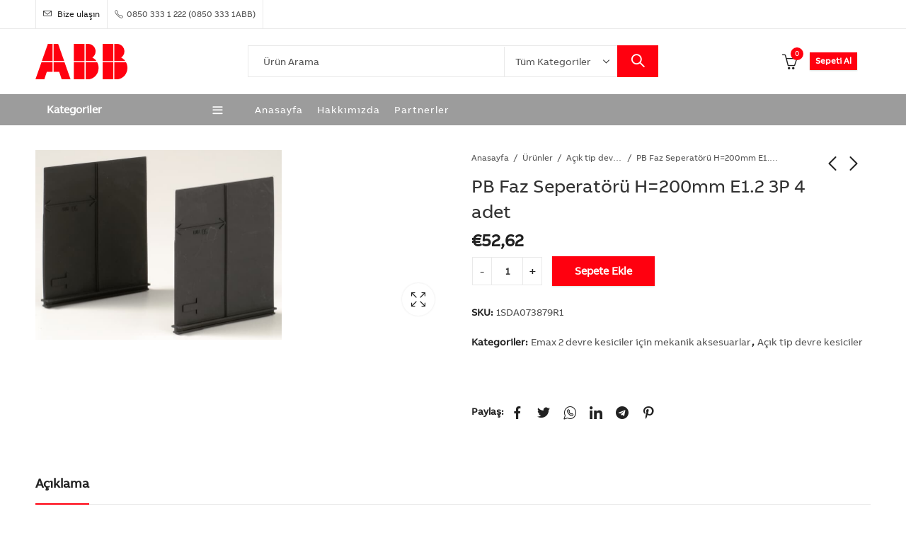

--- FILE ---
content_type: text/html; charset=UTF-8
request_url: https://www.abbelektrifikasyonfiyatlistesi.com/urunler/pb-faz-seperatoru-h200mm-e1-2-3p-4-adet/
body_size: 36932
content:


<!DOCTYPE html>
<html lang="tr">
<head>
	<meta charset="UTF-8" />
	<meta name="viewport" content="width=device-width, initial-scale=1" />
	<link rel="profile" href="//gmpg.org/xfn/11">
		<title>PB Faz Seperatörü H=200mm E1.2 3P 4 adet &#8211; ABB Elektrifikasyon Fiyat Listesi</title>
<meta name='robots' content='max-image-preview:large' />
<!-- Google tag (gtag.js) consent mode dataLayer added by Site Kit -->
<script type="text/javascript" id="google_gtagjs-js-consent-mode-data-layer">
/* <![CDATA[ */
window.dataLayer = window.dataLayer || [];function gtag(){dataLayer.push(arguments);}
gtag('consent', 'default', {"ad_personalization":"denied","ad_storage":"denied","ad_user_data":"denied","analytics_storage":"denied","functionality_storage":"denied","security_storage":"denied","personalization_storage":"denied","region":["AT","BE","BG","CH","CY","CZ","DE","DK","EE","ES","FI","FR","GB","GR","HR","HU","IE","IS","IT","LI","LT","LU","LV","MT","NL","NO","PL","PT","RO","SE","SI","SK"],"wait_for_update":500});
window._googlesitekitConsentCategoryMap = {"statistics":["analytics_storage"],"marketing":["ad_storage","ad_user_data","ad_personalization"],"functional":["functionality_storage","security_storage"],"preferences":["personalization_storage"]};
window._googlesitekitConsents = {"ad_personalization":"denied","ad_storage":"denied","ad_user_data":"denied","analytics_storage":"denied","functionality_storage":"denied","security_storage":"denied","personalization_storage":"denied","region":["AT","BE","BG","CH","CY","CZ","DE","DK","EE","ES","FI","FR","GB","GR","HR","HU","IE","IS","IT","LI","LT","LU","LV","MT","NL","NO","PL","PT","RO","SE","SI","SK"],"wait_for_update":500};
/* ]]> */
</script>
<!-- End Google tag (gtag.js) consent mode dataLayer added by Site Kit -->
<link rel='dns-prefetch' href='//www.googletagmanager.com' />
<link rel='dns-prefetch' href='//fonts.googleapis.com' />
<link rel='preconnect' href='https://fonts.gstatic.com' crossorigin />
<link rel="alternate" type="application/rss+xml" title="ABB Elektrifikasyon Fiyat Listesi &raquo; akışı" href="https://www.abbelektrifikasyonfiyatlistesi.com/feed/" />
<link rel="alternate" type="application/rss+xml" title="ABB Elektrifikasyon Fiyat Listesi &raquo; yorum akışı" href="https://www.abbelektrifikasyonfiyatlistesi.com/comments/feed/" />
	
			<meta name="theme-color" content="#FFFFFF">
		<link rel="alternate" type="application/rss+xml" title="ABB Elektrifikasyon Fiyat Listesi &raquo; PB Faz Seperatörü H=200mm E1.2 3P 4 adet yorum akışı" href="https://www.abbelektrifikasyonfiyatlistesi.com/urunler/pb-faz-seperatoru-h200mm-e1-2-3p-4-adet/feed/" />
<link rel="alternate" title="oEmbed (JSON)" type="application/json+oembed" href="https://www.abbelektrifikasyonfiyatlistesi.com/wp-json/oembed/1.0/embed?url=https%3A%2F%2Fwww.abbelektrifikasyonfiyatlistesi.com%2Furunler%2Fpb-faz-seperatoru-h200mm-e1-2-3p-4-adet%2F" />
<link rel="alternate" title="oEmbed (XML)" type="text/xml+oembed" href="https://www.abbelektrifikasyonfiyatlistesi.com/wp-json/oembed/1.0/embed?url=https%3A%2F%2Fwww.abbelektrifikasyonfiyatlistesi.com%2Furunler%2Fpb-faz-seperatoru-h200mm-e1-2-3p-4-adet%2F&#038;format=xml" />
<style id='wp-img-auto-sizes-contain-inline-css' type='text/css'>
img:is([sizes=auto i],[sizes^="auto," i]){contain-intrinsic-size:3000px 1500px}
/*# sourceURL=wp-img-auto-sizes-contain-inline-css */
</style>
<style id='classic-theme-styles-inline-css' type='text/css'>
/*! This file is auto-generated */
.wp-block-button__link{color:#fff;background-color:#32373c;border-radius:9999px;box-shadow:none;text-decoration:none;padding:calc(.667em + 2px) calc(1.333em + 2px);font-size:1.125em}.wp-block-file__button{background:#32373c;color:#fff;text-decoration:none}
/*# sourceURL=/wp-includes/css/classic-themes.min.css */
</style>
<style id='woocommerce-inline-inline-css' type='text/css'>
.woocommerce form .form-row .required { visibility: visible; }
/*# sourceURL=woocommerce-inline-inline-css */
</style>
<link rel='stylesheet' id='wpo_min-header-0-css' href='https://www.abbelektrifikasyonfiyatlistesi.com/wp-content/cache/wpo-minify/1768312357/assets/wpo-minify-header-c9ad5bd8.min.css' type='text/css' media='all' />
<script type="text/template" id="tmpl-variation-template">
	<div class="woocommerce-variation-description">{{{ data.variation.variation_description }}}</div>
	<div class="woocommerce-variation-price">{{{ data.variation.price_html }}}</div>
	<div class="woocommerce-variation-availability">{{{ data.variation.availability_html }}}</div>
</script>
<script type="text/template" id="tmpl-unavailable-variation-template">
	<p>Sorry, this product is unavailable. Please choose a different combination.</p>
</script>
<script type="text/javascript" src="https://www.abbelektrifikasyonfiyatlistesi.com/wp-includes/js/jquery/jquery.min.js?ver=3.7.1" id="jquery-core-js"></script>
<script type="text/javascript" src="https://www.abbelektrifikasyonfiyatlistesi.com/wp-includes/js/jquery/jquery-migrate.min.js?ver=3.4.1" id="jquery-migrate-js"></script>

<!-- Site Kit tarafından eklenen Google etiketi (gtag.js) snippet&#039;i -->
<!-- Google Analytics snippet added by Site Kit -->
<script type="text/javascript" src="https://www.googletagmanager.com/gtag/js?id=GT-5R3WMS7" id="google_gtagjs-js" async></script>
<script type="text/javascript" id="google_gtagjs-js-after">
/* <![CDATA[ */
window.dataLayer = window.dataLayer || [];function gtag(){dataLayer.push(arguments);}
gtag("set","linker",{"domains":["www.abbelektrifikasyonfiyatlistesi.com"]});
gtag("js", new Date());
gtag("set", "developer_id.dZTNiMT", true);
gtag("config", "GT-5R3WMS7");
//# sourceURL=google_gtagjs-js-after
/* ]]> */
</script>
<link rel="https://api.w.org/" href="https://www.abbelektrifikasyonfiyatlistesi.com/wp-json/" /><link rel="alternate" title="JSON" type="application/json" href="https://www.abbelektrifikasyonfiyatlistesi.com/wp-json/wp/v2/product/47482" /><link rel="EditURI" type="application/rsd+xml" title="RSD" href="https://www.abbelektrifikasyonfiyatlistesi.com/xmlrpc.php?rsd" />
<meta name="generator" content="WordPress 6.9" />
<meta name="generator" content="WooCommerce 7.1.0" />
<link rel="canonical" href="https://www.abbelektrifikasyonfiyatlistesi.com/urunler/pb-faz-seperatoru-h200mm-e1-2-3p-4-adet/" />
<link rel='shortlink' href='https://www.abbelektrifikasyonfiyatlistesi.com/?p=47482' />
<meta name="generator" content="Site Kit by Google 1.170.0" /><meta name="generator" content="Redux 4.3.16" /><style>div.woocommerce-variation-add-to-cart-disabled { display: none ! important; }</style>	<noscript><style>.woocommerce-product-gallery{ opacity: 1 !important; }</style></noscript>
	<meta name="generator" content="Elementor 3.26.3; features: additional_custom_breakpoints; settings: css_print_method-external, google_font-enabled, font_display-swap">
			<style>
				.e-con.e-parent:nth-of-type(n+4):not(.e-lazyloaded):not(.e-no-lazyload),
				.e-con.e-parent:nth-of-type(n+4):not(.e-lazyloaded):not(.e-no-lazyload) * {
					background-image: none !important;
				}
				@media screen and (max-height: 1024px) {
					.e-con.e-parent:nth-of-type(n+3):not(.e-lazyloaded):not(.e-no-lazyload),
					.e-con.e-parent:nth-of-type(n+3):not(.e-lazyloaded):not(.e-no-lazyload) * {
						background-image: none !important;
					}
				}
				@media screen and (max-height: 640px) {
					.e-con.e-parent:nth-of-type(n+2):not(.e-lazyloaded):not(.e-no-lazyload),
					.e-con.e-parent:nth-of-type(n+2):not(.e-lazyloaded):not(.e-no-lazyload) * {
						background-image: none !important;
					}
				}
			</style>
			
<!-- Google Tag Manager snippet added by Site Kit -->
<script type="text/javascript">
/* <![CDATA[ */

			( function( w, d, s, l, i ) {
				w[l] = w[l] || [];
				w[l].push( {'gtm.start': new Date().getTime(), event: 'gtm.js'} );
				var f = d.getElementsByTagName( s )[0],
					j = d.createElement( s ), dl = l != 'dataLayer' ? '&l=' + l : '';
				j.async = true;
				j.src = 'https://www.googletagmanager.com/gtm.js?id=' + i + dl;
				f.parentNode.insertBefore( j, f );
			} )( window, document, 'script', 'dataLayer', 'GTM-WZXK6CS' );
			
/* ]]> */
</script>

<!-- End Google Tag Manager snippet added by Site Kit -->
<meta name="generator" content="Powered by Slider Revolution 6.6.5 - responsive, Mobile-Friendly Slider Plugin for WordPress with comfortable drag and drop interface." />
<link rel="icon" href="https://www.abbelektrifikasyonfiyatlistesi.com/wp-content/uploads/2023/01/favicon.ico" sizes="32x32" />
<link rel="icon" href="https://www.abbelektrifikasyonfiyatlistesi.com/wp-content/uploads/2023/01/favicon.ico" sizes="192x192" />
<link rel="apple-touch-icon" href="https://www.abbelektrifikasyonfiyatlistesi.com/wp-content/uploads/2023/01/favicon.ico" />
<meta name="msapplication-TileImage" content="https://www.abbelektrifikasyonfiyatlistesi.com/wp-content/uploads/2023/01/favicon.ico" />
<script>function setREVStartSize(e){
			//window.requestAnimationFrame(function() {
				window.RSIW = window.RSIW===undefined ? window.innerWidth : window.RSIW;
				window.RSIH = window.RSIH===undefined ? window.innerHeight : window.RSIH;
				try {
					var pw = document.getElementById(e.c).parentNode.offsetWidth,
						newh;
					pw = pw===0 || isNaN(pw) || (e.l=="fullwidth" || e.layout=="fullwidth") ? window.RSIW : pw;
					e.tabw = e.tabw===undefined ? 0 : parseInt(e.tabw);
					e.thumbw = e.thumbw===undefined ? 0 : parseInt(e.thumbw);
					e.tabh = e.tabh===undefined ? 0 : parseInt(e.tabh);
					e.thumbh = e.thumbh===undefined ? 0 : parseInt(e.thumbh);
					e.tabhide = e.tabhide===undefined ? 0 : parseInt(e.tabhide);
					e.thumbhide = e.thumbhide===undefined ? 0 : parseInt(e.thumbhide);
					e.mh = e.mh===undefined || e.mh=="" || e.mh==="auto" ? 0 : parseInt(e.mh,0);
					if(e.layout==="fullscreen" || e.l==="fullscreen")
						newh = Math.max(e.mh,window.RSIH);
					else{
						e.gw = Array.isArray(e.gw) ? e.gw : [e.gw];
						for (var i in e.rl) if (e.gw[i]===undefined || e.gw[i]===0) e.gw[i] = e.gw[i-1];
						e.gh = e.el===undefined || e.el==="" || (Array.isArray(e.el) && e.el.length==0)? e.gh : e.el;
						e.gh = Array.isArray(e.gh) ? e.gh : [e.gh];
						for (var i in e.rl) if (e.gh[i]===undefined || e.gh[i]===0) e.gh[i] = e.gh[i-1];
											
						var nl = new Array(e.rl.length),
							ix = 0,
							sl;
						e.tabw = e.tabhide>=pw ? 0 : e.tabw;
						e.thumbw = e.thumbhide>=pw ? 0 : e.thumbw;
						e.tabh = e.tabhide>=pw ? 0 : e.tabh;
						e.thumbh = e.thumbhide>=pw ? 0 : e.thumbh;
						for (var i in e.rl) nl[i] = e.rl[i]<window.RSIW ? 0 : e.rl[i];
						sl = nl[0];
						for (var i in nl) if (sl>nl[i] && nl[i]>0) { sl = nl[i]; ix=i;}
						var m = pw>(e.gw[ix]+e.tabw+e.thumbw) ? 1 : (pw-(e.tabw+e.thumbw)) / (e.gw[ix]);
						newh =  (e.gh[ix] * m) + (e.tabh + e.thumbh);
					}
					var el = document.getElementById(e.c);
					if (el!==null && el) el.style.height = newh+"px";
					el = document.getElementById(e.c+"_wrapper");
					if (el!==null && el) {
						el.style.height = newh+"px";
						el.style.display = "block";
					}
				} catch(e){
					console.log("Failure at Presize of Slider:" + e)
				}
			//});
		  };</script>
		<style type="text/css" id="wp-custom-css">
			.main-navigation ul.menu > li > a {
	font-weight:500; 
	letter-spacing: 1px;}
.header-navigation {
    background-color: #9c9c9c!important;
}

.header-navigation a {
    color: #fff;
}

.categories-menu-title {
    background-color: transparent!important;
	color: #fff!important;
font-weight:bold;
}

.header-navigation a:hover {
    color: black!important;
}

.header-logo .logo, .header-logo .logo-light {
    max-width: 130px!important;
}

.header-navigation {
    border-bottom-width: 0px!important;
}
.header-navigation {
    border-top-width: 0px!important;

}
div#page-title {
    background-size: inherit;
    background-repeat: no-repeat;
}		</style>
		<style id="pressmart_options-dynamic-css" title="dynamic-css" class="redux-options-output">.pressmart-promo-bar{background-color:#191919;}.promo-bar-msg, .promo-bar-close{font-family:Poppins;font-weight:400;font-style:normal;color:#ffffff;font-size:14px;font-display:swap;}body,body .compare-list{font-family:ABB,Arial, Helvetica, sans-serif;font-weight:400;font-style:normal;font-size:14px;font-display:swap;}.secondary-font{font-family:Poppins,Arial, Helvetica, sans-serif;font-weight:400;font-style:normal;color:#333333;font-display:swap;}h1, .h1{font-family:ABB,Arial, Helvetica, sans-serif;text-transform:inherit;font-weight:normal;font-style:normal;color:#333333;font-size:28px;font-display:swap;}h2, .h2{font-family:ABB,Arial, Helvetica, sans-serif;text-transform:inherit;font-weight:normal;font-style:normal;color:#333333;font-size:26px;font-display:swap;}h3, .h3{font-family:ABB,Arial, Helvetica, sans-serif;text-transform:inherit;font-weight:normal;font-style:normal;color:#333333;font-size:24px;font-display:swap;}h4, .h4{font-family:ABB,Arial, Helvetica, sans-serif;text-transform:inherit;font-weight:normal;font-style:normal;color:#333333;font-size:20px;font-display:swap;}h5, .h5{font-family:ABB,Arial, Helvetica, sans-serif;text-transform:inherit;font-weight:normal;font-style:normal;color:#333333;font-size:16px;font-display:swap;}h6, .h6{font-family:ABB,Arial, Helvetica, sans-serif;text-transform:inherit;font-weight:normal;font-style:normal;color:#333333;font-size:14px;font-display:swap;}.main-navigation ul.menu > li > a{font-family:ABB,Arial, Helvetica, sans-serif;text-transform:inherit;font-weight:normal;font-style:normal;font-size:14px;font-display:swap;}.categories-menu ul.menu > li > a{font-family:ABB,Arial, Helvetica, sans-serif;text-transform:inherit;font-weight:normal;font-style:normal;font-size:14px;font-display:swap;}body{background-color:#ffffff;}.site-wrapper{background-color:#ffffff;}.header-topbar{background-color:#ffffff;}.header-main{background-color:#ffffff;}.header-navigation{background-color:#ff000f;}.pressmart-navigation ul.menu ul.sub-menu, .pressmart-navigation .pressmart-megamenu-wrapper{background-color:#ffffff;}#page-title{background-color:#f8f8f8;background-position:center center;background-size:cover;}#page-title{padding-top:50px;padding-bottom:50px;}.site-footer .footer-main, .site-footer .footer-categories{background-color:#f8f8f8;}.site-footer .footer-copyright{background-color:#f8f8f8;}.site-footer .footer-main{padding-top:5rem;padding-bottom:5rem;}.footer-subscribe{background-color:#ff000f;}.footer-subscribe{padding-top:3rem;padding-bottom:3rem;}.site-footer .footer-copyright{padding-top:2rem;padding-bottom:2rem;}.pressmart-newsletter-content{padding-top:2rem;padding-right:2rem;padding-bottom:2rem;padding-left:2rem;}.pressmart-newsletter-content{background-color:#ff000f;}</style>
<style id='global-styles-inline-css' type='text/css'>
:root{--wp--preset--aspect-ratio--square: 1;--wp--preset--aspect-ratio--4-3: 4/3;--wp--preset--aspect-ratio--3-4: 3/4;--wp--preset--aspect-ratio--3-2: 3/2;--wp--preset--aspect-ratio--2-3: 2/3;--wp--preset--aspect-ratio--16-9: 16/9;--wp--preset--aspect-ratio--9-16: 9/16;--wp--preset--color--black: #000000;--wp--preset--color--cyan-bluish-gray: #abb8c3;--wp--preset--color--white: #ffffff;--wp--preset--color--pale-pink: #f78da7;--wp--preset--color--vivid-red: #cf2e2e;--wp--preset--color--luminous-vivid-orange: #ff6900;--wp--preset--color--luminous-vivid-amber: #fcb900;--wp--preset--color--light-green-cyan: #7bdcb5;--wp--preset--color--vivid-green-cyan: #00d084;--wp--preset--color--pale-cyan-blue: #8ed1fc;--wp--preset--color--vivid-cyan-blue: #0693e3;--wp--preset--color--vivid-purple: #9b51e0;--wp--preset--gradient--vivid-cyan-blue-to-vivid-purple: linear-gradient(135deg,rgb(6,147,227) 0%,rgb(155,81,224) 100%);--wp--preset--gradient--light-green-cyan-to-vivid-green-cyan: linear-gradient(135deg,rgb(122,220,180) 0%,rgb(0,208,130) 100%);--wp--preset--gradient--luminous-vivid-amber-to-luminous-vivid-orange: linear-gradient(135deg,rgb(252,185,0) 0%,rgb(255,105,0) 100%);--wp--preset--gradient--luminous-vivid-orange-to-vivid-red: linear-gradient(135deg,rgb(255,105,0) 0%,rgb(207,46,46) 100%);--wp--preset--gradient--very-light-gray-to-cyan-bluish-gray: linear-gradient(135deg,rgb(238,238,238) 0%,rgb(169,184,195) 100%);--wp--preset--gradient--cool-to-warm-spectrum: linear-gradient(135deg,rgb(74,234,220) 0%,rgb(151,120,209) 20%,rgb(207,42,186) 40%,rgb(238,44,130) 60%,rgb(251,105,98) 80%,rgb(254,248,76) 100%);--wp--preset--gradient--blush-light-purple: linear-gradient(135deg,rgb(255,206,236) 0%,rgb(152,150,240) 100%);--wp--preset--gradient--blush-bordeaux: linear-gradient(135deg,rgb(254,205,165) 0%,rgb(254,45,45) 50%,rgb(107,0,62) 100%);--wp--preset--gradient--luminous-dusk: linear-gradient(135deg,rgb(255,203,112) 0%,rgb(199,81,192) 50%,rgb(65,88,208) 100%);--wp--preset--gradient--pale-ocean: linear-gradient(135deg,rgb(255,245,203) 0%,rgb(182,227,212) 50%,rgb(51,167,181) 100%);--wp--preset--gradient--electric-grass: linear-gradient(135deg,rgb(202,248,128) 0%,rgb(113,206,126) 100%);--wp--preset--gradient--midnight: linear-gradient(135deg,rgb(2,3,129) 0%,rgb(40,116,252) 100%);--wp--preset--font-size--small: 13px;--wp--preset--font-size--medium: 20px;--wp--preset--font-size--large: 36px;--wp--preset--font-size--x-large: 42px;--wp--preset--spacing--20: 0.44rem;--wp--preset--spacing--30: 0.67rem;--wp--preset--spacing--40: 1rem;--wp--preset--spacing--50: 1.5rem;--wp--preset--spacing--60: 2.25rem;--wp--preset--spacing--70: 3.38rem;--wp--preset--spacing--80: 5.06rem;--wp--preset--shadow--natural: 6px 6px 9px rgba(0, 0, 0, 0.2);--wp--preset--shadow--deep: 12px 12px 50px rgba(0, 0, 0, 0.4);--wp--preset--shadow--sharp: 6px 6px 0px rgba(0, 0, 0, 0.2);--wp--preset--shadow--outlined: 6px 6px 0px -3px rgb(255, 255, 255), 6px 6px rgb(0, 0, 0);--wp--preset--shadow--crisp: 6px 6px 0px rgb(0, 0, 0);}:where(.is-layout-flex){gap: 0.5em;}:where(.is-layout-grid){gap: 0.5em;}body .is-layout-flex{display: flex;}.is-layout-flex{flex-wrap: wrap;align-items: center;}.is-layout-flex > :is(*, div){margin: 0;}body .is-layout-grid{display: grid;}.is-layout-grid > :is(*, div){margin: 0;}:where(.wp-block-columns.is-layout-flex){gap: 2em;}:where(.wp-block-columns.is-layout-grid){gap: 2em;}:where(.wp-block-post-template.is-layout-flex){gap: 1.25em;}:where(.wp-block-post-template.is-layout-grid){gap: 1.25em;}.has-black-color{color: var(--wp--preset--color--black) !important;}.has-cyan-bluish-gray-color{color: var(--wp--preset--color--cyan-bluish-gray) !important;}.has-white-color{color: var(--wp--preset--color--white) !important;}.has-pale-pink-color{color: var(--wp--preset--color--pale-pink) !important;}.has-vivid-red-color{color: var(--wp--preset--color--vivid-red) !important;}.has-luminous-vivid-orange-color{color: var(--wp--preset--color--luminous-vivid-orange) !important;}.has-luminous-vivid-amber-color{color: var(--wp--preset--color--luminous-vivid-amber) !important;}.has-light-green-cyan-color{color: var(--wp--preset--color--light-green-cyan) !important;}.has-vivid-green-cyan-color{color: var(--wp--preset--color--vivid-green-cyan) !important;}.has-pale-cyan-blue-color{color: var(--wp--preset--color--pale-cyan-blue) !important;}.has-vivid-cyan-blue-color{color: var(--wp--preset--color--vivid-cyan-blue) !important;}.has-vivid-purple-color{color: var(--wp--preset--color--vivid-purple) !important;}.has-black-background-color{background-color: var(--wp--preset--color--black) !important;}.has-cyan-bluish-gray-background-color{background-color: var(--wp--preset--color--cyan-bluish-gray) !important;}.has-white-background-color{background-color: var(--wp--preset--color--white) !important;}.has-pale-pink-background-color{background-color: var(--wp--preset--color--pale-pink) !important;}.has-vivid-red-background-color{background-color: var(--wp--preset--color--vivid-red) !important;}.has-luminous-vivid-orange-background-color{background-color: var(--wp--preset--color--luminous-vivid-orange) !important;}.has-luminous-vivid-amber-background-color{background-color: var(--wp--preset--color--luminous-vivid-amber) !important;}.has-light-green-cyan-background-color{background-color: var(--wp--preset--color--light-green-cyan) !important;}.has-vivid-green-cyan-background-color{background-color: var(--wp--preset--color--vivid-green-cyan) !important;}.has-pale-cyan-blue-background-color{background-color: var(--wp--preset--color--pale-cyan-blue) !important;}.has-vivid-cyan-blue-background-color{background-color: var(--wp--preset--color--vivid-cyan-blue) !important;}.has-vivid-purple-background-color{background-color: var(--wp--preset--color--vivid-purple) !important;}.has-black-border-color{border-color: var(--wp--preset--color--black) !important;}.has-cyan-bluish-gray-border-color{border-color: var(--wp--preset--color--cyan-bluish-gray) !important;}.has-white-border-color{border-color: var(--wp--preset--color--white) !important;}.has-pale-pink-border-color{border-color: var(--wp--preset--color--pale-pink) !important;}.has-vivid-red-border-color{border-color: var(--wp--preset--color--vivid-red) !important;}.has-luminous-vivid-orange-border-color{border-color: var(--wp--preset--color--luminous-vivid-orange) !important;}.has-luminous-vivid-amber-border-color{border-color: var(--wp--preset--color--luminous-vivid-amber) !important;}.has-light-green-cyan-border-color{border-color: var(--wp--preset--color--light-green-cyan) !important;}.has-vivid-green-cyan-border-color{border-color: var(--wp--preset--color--vivid-green-cyan) !important;}.has-pale-cyan-blue-border-color{border-color: var(--wp--preset--color--pale-cyan-blue) !important;}.has-vivid-cyan-blue-border-color{border-color: var(--wp--preset--color--vivid-cyan-blue) !important;}.has-vivid-purple-border-color{border-color: var(--wp--preset--color--vivid-purple) !important;}.has-vivid-cyan-blue-to-vivid-purple-gradient-background{background: var(--wp--preset--gradient--vivid-cyan-blue-to-vivid-purple) !important;}.has-light-green-cyan-to-vivid-green-cyan-gradient-background{background: var(--wp--preset--gradient--light-green-cyan-to-vivid-green-cyan) !important;}.has-luminous-vivid-amber-to-luminous-vivid-orange-gradient-background{background: var(--wp--preset--gradient--luminous-vivid-amber-to-luminous-vivid-orange) !important;}.has-luminous-vivid-orange-to-vivid-red-gradient-background{background: var(--wp--preset--gradient--luminous-vivid-orange-to-vivid-red) !important;}.has-very-light-gray-to-cyan-bluish-gray-gradient-background{background: var(--wp--preset--gradient--very-light-gray-to-cyan-bluish-gray) !important;}.has-cool-to-warm-spectrum-gradient-background{background: var(--wp--preset--gradient--cool-to-warm-spectrum) !important;}.has-blush-light-purple-gradient-background{background: var(--wp--preset--gradient--blush-light-purple) !important;}.has-blush-bordeaux-gradient-background{background: var(--wp--preset--gradient--blush-bordeaux) !important;}.has-luminous-dusk-gradient-background{background: var(--wp--preset--gradient--luminous-dusk) !important;}.has-pale-ocean-gradient-background{background: var(--wp--preset--gradient--pale-ocean) !important;}.has-electric-grass-gradient-background{background: var(--wp--preset--gradient--electric-grass) !important;}.has-midnight-gradient-background{background: var(--wp--preset--gradient--midnight) !important;}.has-small-font-size{font-size: var(--wp--preset--font-size--small) !important;}.has-medium-font-size{font-size: var(--wp--preset--font-size--medium) !important;}.has-large-font-size{font-size: var(--wp--preset--font-size--large) !important;}.has-x-large-font-size{font-size: var(--wp--preset--font-size--x-large) !important;}
/*# sourceURL=global-styles-inline-css */
</style>
<link rel='stylesheet' id='0-css' href='https://fonts.googleapis.com/css2?family=Poppins:ital,wght@0,0,3000,4000,5000,6000,7000,9000,1000,2000,3000,4000,5000,6000,7000,8000,9001,1001,2001,3001,4001,5001,6001,7001,8001,900;0,100;0,200;0,300;0,400;0,500;0,600;0,700;0,800;0,900;1,100;1,200;1,300;1,400;1,500;1,600;1,700;1,800;1,900&#038;display=swap' type='text/css' media='all' />
<link rel='stylesheet' id='wpo_min-footer-0-css' href='https://www.abbelektrifikasyonfiyatlistesi.com/wp-content/cache/wpo-minify/1768312357/assets/wpo-minify-footer-25e64852.min.css' type='text/css' media='all' />
</head>
<body class="wp-singular product-template-default single single-product postid-47482 wp-embed-responsive wp-theme-pressmart theme-pressmart woocommerce woocommerce-page woocommerce-no-js wrapper-full pressmart-skin-light no-sidebar has-widget-toggle has-widget-menu-toggle has-mobile-bottom-navbar-single-page has-mobile-canvas-sidebar has-moible-product-cart-icon has-single-product-quick-buy elementor-default elementor-kit-5">
			<!-- Google Tag Manager (noscript) snippet added by Site Kit -->
		<noscript>
			<iframe src="https://www.googletagmanager.com/ns.html?id=GTM-WZXK6CS" height="0" width="0" style="display:none;visibility:hidden"></iframe>
		</noscript>
		<!-- End Google Tag Manager (noscript) snippet added by Site Kit -->
				
	<div id="page" class="site-wrapper">
		
		
<header id="header" class="site-header header-sticky header-1">
	
		
	
	<div class="header-topbar">
		<div class="container">
			<div class="row">
				<div class="header-desktop d-none d-lg-flex">
					<div class="header-col header-col-left col-6">
									
	<span class="contact-email"><i class="picon-envelope"></i> Bize ulaşın</span>
							<span class="contact-phone"><i class="picon-phone"></i> 0850 333 1 222 (0850 333 1ABB)</span>
					</div>
					<div class="header-col header-col-right col-6">		
																							</div>
				</div><!--.header-desktop-->
				
				<div class="header-mobile d-flex d-lg-none">
					<div class="header-col header-col-center col-12 justify-content-center">		
																							</div>
				</div><!--.header-mobile-->
				
			</div>
		</div>
	</div><!--.header-topbar-->

<div class="header-main">
	<div class="container">
		<div class="row">
			<div class="header-desktop d-none d-lg-flex">
				<div class="header-col header-col-left col-3">
						

<div class="header-logo">
	<a href="https://www.abbelektrifikasyonfiyatlistesi.com/" rel="home">
		<img class="logo" src="https://www.abbelektrifikasyonfiyatlistesi.com/wp-content/uploads/2022/11/logo.svg" alt="ABB Elektrifikasyon Fiyat Listesi" />
		<img class="logo-light" src="https://www.abbelektrifikasyonfiyatlistesi.com/wp-content/uploads/2022/11/logo.svg" alt="ABB Elektrifikasyon Fiyat Listesi" />
		<img class="mobile-logo" src="https://www.abbelektrifikasyonfiyatlistesi.com/wp-content/uploads/2022/11/logo.svg" alt="ABB Elektrifikasyon Fiyat Listesi" />
	</a>
</div>
				</div>
				<div class="header-col header-col-center col-6">
						

<div class="pressmart-ajax-search ajax-search-style-1 ajax-search-square">
	<form method="get" class="searchform" action="https://www.abbelektrifikasyonfiyatlistesi.com/">
		<input type="search" class="search-field"  name="s" value="" placeholder="Ürün Arama"/>
		<div class="search-categories">
		<select  name='product_cat' id='product-cat-75010' class='categories-filter product_cat'>
	<option value=''>Tüm Kategoriler</option>
	<option class="level-0" value="system-pro-m-urunleri-afdd-ark-hatasi-algilama-cihazlari">System Pro M ürünleri AFDD &#8211; Ark hatası algılama cihazları</option>
	<option class="level-1" value="s-arc1-m-iec-en-62606-iec-en-60898-1">&nbsp;&nbsp;&nbsp;S-ARC1 M IEC/EN 62606; IEC/EN 60898-1</option>
	<option class="level-1" value="icn10-ka">&nbsp;&nbsp;&nbsp;Icn=10 kA</option>
	<option class="level-1" value="ds-arc1-m-a-tipi-iec-en-62606-iec-en-61009-1-iec-en-61009-2-1">&nbsp;&nbsp;&nbsp;DS-ARC1 M A tipi IEC/EN 62606; IEC/EN 61009-1; IEC/EN 61009-2-1</option>
	<option class="level-0" value="system-pro-m-urunleri-otomatik-sigorta-ve-kacak-akim-koruma-cihazlari-icin-aksesuarlar-2">System Pro M ürünleri Otomatik sigorta ve kaçak akım koruma cihazları için aksesuarlar</option>
	<option class="level-1" value="aksesuarlar-system-pro-m-urunleri-otomatik-sigorta-ve-kacak-akim-koruma-cihazlari-icin-aksesuarlar-2">&nbsp;&nbsp;&nbsp;Aksesuarlar</option>
	<option class="level-0" value="insite-enerji-yonetim-sistemi">Insite Enerji Yönetim Sistemi</option>
	<option class="level-1" value="siparis-bilgileri">&nbsp;&nbsp;&nbsp;Sipariş Bilgileri</option>
	<option class="level-0" value="alcak-gerilim-sebeke-kalitesi-urunleri-elektrifikasyon-urunleri">Alçak gerilim şebeke kalitesi ürünleri</option>
	<option class="level-1" value="alcak-gerilim-guc-kondansatorleri-alcak-gerilim-sebeke-kalitesi-urunleri-elektrifikasyon-urunleri">&nbsp;&nbsp;&nbsp;Alçak gerilim güç kondansatörleri</option>
	<option class="level-0" value="yuk-ayiricilar-emniyet-yuk-ayiricilari-0-konumunda-kilitlenebilir-emniyet-yuk-ayiricilari">Yük ayırıcılar Emniyet yük ayırıcıları (“0” konumunda kilitlenebilir) Emniyet yük ayırıcıları</option>
	<option class="level-1" value="sari-kirmizi-mandal-dahil">&nbsp;&nbsp;&nbsp;Sarı-kırmızı mandal dahil</option>
	<option class="level-1" value="pano-kapagina-montajli">&nbsp;&nbsp;&nbsp;pano kapağına montajlı</option>
	<option class="level-1" value="3-kutuplu-yuk-ayiricilar-emniyet-yuk-ayiricilari-0-konumunda-kilitlenebilir-emniyet-yuk-ayiricilari">&nbsp;&nbsp;&nbsp;3 kutuplu</option>
	<option class="level-0" value="kompakt-tip-devre-kesiciler-tmax-xt-kompakt-tip-devre-kesiciler">Kompakt tip devre kesiciler Tmax XT kompakt tip devre kesiciler</option>
	<option class="level-1" value="xt7-m-motor-takilabilen">&nbsp;&nbsp;&nbsp;XT7 M motor takılabilen</option>
	<option class="level-1" value="ls-i-elektronik-koruma">&nbsp;&nbsp;&nbsp;LS/I elektronik koruma</option>
	<option class="level-1" value="3-kutuplu-kompakt-tip-devre-kesiciler-tmax-xt-kompakt-tip-devre-kesiciler">&nbsp;&nbsp;&nbsp;3 kutuplu</option>
	<option class="level-0" value="otomatik-sigortalar-2">Otomatik Sigortalar</option>
	<option class="level-1" value="basic-m-sigortalar-otomatik-sigortalar-2">&nbsp;&nbsp;&nbsp;Basic M Sigortalar</option>
	<option class="level-0" value="3-kutuplu">3 kutuplu</option>
	<option class="level-1" value="sari-kirmizi-mandal-dahil-3-kutuplu">&nbsp;&nbsp;&nbsp;Sarı-kırmızı mandal dahil</option>
	<option class="level-1" value="pano-kapagina-montajli-3-kutuplu">&nbsp;&nbsp;&nbsp;pano kapağına montajlı</option>
	<option class="level-1" value="3-kutuplu-3-kutuplu">&nbsp;&nbsp;&nbsp;3 kutuplu</option>
	<option class="level-0" value="compact-home-urunleri-otomatik-sigortalar">Compact Home ürünleri Otomatik sigortalar</option>
	<option class="level-1" value="sh-200-c-egrisi-standart-iec-en-60898-icn6ka">&nbsp;&nbsp;&nbsp;SH 200-C eğrisi standart: IEC/EN 60898 Icn=6kA</option>
	<option class="level-0" value="fotovoltaik-sistemler-icin-alcak-gerilim-urun-cozumleri-elektrifikasyon-urunler">Fotovoltaik sistemler için Alçak gerilim ürün çözümleri</option>
	<option class="level-1" value="pv-kartus-sigorta-yuvalari-fotovoltaik-sistemler-icin-alcak-gerilim-urun-cozumleri-elektrifikasyon-urunler">&nbsp;&nbsp;&nbsp;PV kartuş sigorta yuvaları</option>
	<option class="level-1" value="pv-kartus-sigortalar-fotovoltaik-sistemler-icin-alcak-gerilim-urun-cozumleri-elektrifikasyon-urunler">&nbsp;&nbsp;&nbsp;PV kartuş sigortalar</option>
	<option class="level-0" value="moduler-din-rayi-cihazlari-elektrifikasyon-urunleri">Modüler DIN rayı cihazları</option>
	<option class="level-1" value="kumanda-anahtarlari">&nbsp;&nbsp;&nbsp;Kumanda anahtarları</option>
	<option class="level-1" value="darbe-akim-anahtarlari-moduler-din-rayi-cihazlari-elektrifikasyon-urunleri">&nbsp;&nbsp;&nbsp;Darbe akım anahtarları</option>
	<option class="level-1" value="moduler-din-rayi-cihaz-aksesuarlari">&nbsp;&nbsp;&nbsp;Modüler DIN rayı cihaz aksesuarları</option>
	<option class="level-1" value="kacak-akim-koruma-rolesi">&nbsp;&nbsp;&nbsp;Kaçak akım koruma rölesi</option>
	<option class="level-1" value="toroid-akim-trafosu">&nbsp;&nbsp;&nbsp;Toroid akım trafosu</option>
	<option class="level-0" value="yuk-ayiricilar-elektrifikasyon-urunleri">Yük ayırıcılar</option>
	<option class="level-1" value="yuk-ayirici-aksesuarlari">&nbsp;&nbsp;&nbsp;Yük ayırıcı aksesuarları</option>
	<option class="level-1" value="sigortali-yuk-ayiricilar-yuk-ayiricilar-elektrifikasyon-urunleri">&nbsp;&nbsp;&nbsp;Sigortalı yük ayırıcılar</option>
	<option class="level-1" value="sigortasiz-yuk-ayiricilar-yuk-ayiricilar-elektrifikasyon-urunleri">&nbsp;&nbsp;&nbsp;Sigortasız yük ayırıcılar</option>
	<option class="level-1" value="emniyet-yuk-ayiricilari">&nbsp;&nbsp;&nbsp;Emniyet yük ayırıcıları</option>
	<option class="level-1" value="transfer-salterleri-i-0-ii-yuk-ayiricilar-elektrifikasyon-urunleri">&nbsp;&nbsp;&nbsp;Transfer şalterleri (I-0-II)</option>
	<option class="level-0" value="parafudurlar-2">Parafudurlar</option>
	<option class="level-1" value="data-ve-sinyal-koruma-parafudurlari-parafudurlar-2">&nbsp;&nbsp;&nbsp;Data ve sinyal koruma parafudurları</option>
	<option class="level-0" value="moduler-din-rayi-cihazlari-elektrifikasyon-urunler">Modüler DIN rayı cihazları</option>
	<option class="level-1" value="kacak-akim-koruma-rolesi-pano-kapagi-montaj-96x96-mm">&nbsp;&nbsp;&nbsp;Kaçak akım koruma rölesi Pano Kapağı Montaj (96&#215;96 mm)</option>
	<option class="level-0" value="elektronik-enerji-sayaclari-elektronik-enerji-sayaci-mid-onayli">Elektronik enerji sayaçları Elektronik enerji sayacı (MID Onaylı)</option>
	<option class="level-1" value="direkt-baglantili-sayaclar-elektronik-enerji-sayaclari-elektronik-enerji-sayaci-mid-onayli">&nbsp;&nbsp;&nbsp;Direkt bağlantılı sayaçlar</option>
	<option class="level-0" value="pse-serisi-yumusak-yolvericiler-2">PSE serisi yumuşak yolvericiler</option>
	<option class="level-1" value="normal-sart-yolverme">&nbsp;&nbsp;&nbsp;Normal şart yolverme</option>
	<option class="level-1" value="acma-sinifi-10">&nbsp;&nbsp;&nbsp;açma sınıfı 10</option>
	<option class="level-1" value="direkt-baglanti">&nbsp;&nbsp;&nbsp;direkt bağlantı</option>
	<option class="level-0" value="din-rayina-monteli">DIN rayına monteli</option>
	<option class="level-1" value="direkt-baglantili-sayaclar-din-rayina-monteli">&nbsp;&nbsp;&nbsp;Direkt bağlantılı sayaçlar</option>
	<option class="level-0" value="acik-tip-devre-kesiciler-emax-2-devre-kesiciler-icin-mekanik-aksesuarlar">Açık tip devre kesiciler Emax 2 devre kesiciler için mekanik aksesuarlar</option>
	<option class="level-1" value="kacak-akim-koruma-icin-gereken-urunler">&nbsp;&nbsp;&nbsp;Kaçak akım koruma için gereken ürünler</option>
	<option class="level-0" value="basic-m-sigortalar-otomatik-sigortalar">Basic M Sigortalar</option>
	<option class="level-0" value="system-pro-m-urunleri-rcbo-asiri-akim-korumali-kacak-akim-cihazlari">System Pro M ürünleri RCBO &#8211; Aşırı akım korumalı kaçak akım cihazları</option>
	<option class="level-1" value="ds301-ac-tipi-b-egrisi-standart-iec-en-61009-icn6ka">&nbsp;&nbsp;&nbsp;DS301 AC tipi B eğrisi standart IEC/EN 61009 Icn=6kA</option>
	<option class="level-1" value="ds301-ac-tipi-c-egrisi-standart-iec-en-61009-icn6ka">&nbsp;&nbsp;&nbsp;DS301 AC tipi C eğrisi standart IEC/EN 61009 Icn=6kA</option>
	<option class="level-0" value="kacak-akim-roleleri-icin-otomatik-kapama-uniteleri-2">Kaçak akım röleleri için otomatik kapama üniteleri</option>
	<option class="level-1" value="kacak-akim-roleleri-icin-otomatik-kapama-uniteleri-kacak-akim-roleleri-icin-otomatik-kapama-uniteleri-2">&nbsp;&nbsp;&nbsp;Kaçak akım röleleri için otomatik kapama üniteleri</option>
	<option class="level-0" value="alcak-gerilim-guc-kondansatorleri">Alçak gerilim güç kondansatörleri</option>
	<option class="level-0" value="elektronik-enerji-sayaclari-ve-enerji-analizorleri">Elektronik enerji sayaçları ve enerji analizörleri</option>
	<option class="level-1" value="direkt-baglantili-sayaclar">&nbsp;&nbsp;&nbsp;Direkt bağlantılı sayaçlar</option>
	<option class="level-1" value="trafo-baglantili-sayaclar">&nbsp;&nbsp;&nbsp;Trafo bağlantılı sayaçlar</option>
	<option class="level-0" value="kacak-akim-roleleri-icin-otomatik-kapama-uniteleri-elektrifikasyon-urunler">Kaçak akım röleleri için otomatik kapama üniteleri</option>
	<option class="level-1" value="kacak-akim-roleleri-icin-otomatik-kapama-uniteleri-kacak-akim-roleleri-icin-otomatik-kapama-uniteleri">&nbsp;&nbsp;&nbsp;Kaçak akım röleleri için otomatik kapama üniteleri</option>
	<option class="level-0" value="kompakt-tip-devre-kesiciler-tmax-xt-devre-kesiciler-icin-aksesuarlar">Kompakt tip devre kesiciler Tmax XT devre kesiciler için aksesuarlar</option>
	<option class="level-1" value="aksesuarlar-kompakt-tip-devre-kesiciler-tmax-xt-devre-kesiciler-icin-aksesuarlar">&nbsp;&nbsp;&nbsp;Aksesuarlar</option>
	<option class="level-0" value="kontaktorler-af-serisi-3-kutuplu-kontaktorler-ve-nf-serisi-yardimci-kontaktorler-icin-aksesuarlar">Kontaktörler AF serisi 3 kutuplu kontaktörler ve NF serisi yardımcı kontaktörler için aksesuarlar</option>
	<option class="level-1" value="yardimci-kontak-bloklari">&nbsp;&nbsp;&nbsp;Yardımcı kontak blokları</option>
	<option class="level-0" value="genel">Genel</option>
	<option class="level-0" value="alcak-gerilim-sebeke-kalitesi-urunleri-harmonik-filtre-reaktorleri">Alçak gerilim şebeke kalitesi ürünleri Harmonik filtre reaktörleri</option>
	<option class="level-1" value="pmod-serisi-harmonik-filtre-reaktorleri-3-faz">&nbsp;&nbsp;&nbsp;PMOD Serisi Harmonik Filtre Reaktörleri 3 Faz</option>
	<option class="level-1" value="50-hz">&nbsp;&nbsp;&nbsp;50 Hz</option>
	<option class="level-1" value="ip00">&nbsp;&nbsp;&nbsp;IP00</option>
	<option class="level-1" value="thd-u-8e-kadar">&nbsp;&nbsp;&nbsp;THD-U %8&#8217;e kadar</option>
	<option class="level-0" value="system-pro-m-urunleri-otomatik-sigortalar">System Pro M ürünleri Otomatik sigortalar</option>
	<option class="level-1" value="sn201-c-egrisi-standart-iec-en-60898-1">&nbsp;&nbsp;&nbsp;SN201-C eğrisi standart: IEC/EN 60898-1</option>
	<option class="level-1" value="icn6ka">&nbsp;&nbsp;&nbsp;Icn=6kA</option>
	<option class="level-1" value="sn201-b-egrisi-standart-iec-en-60898-1">&nbsp;&nbsp;&nbsp;SN201-B eğrisi standart: IEC/EN 60898-1</option>
	<option class="level-1" value="s300p-c-egrisi-standart-iec-en-60898-1">&nbsp;&nbsp;&nbsp;S300P-C eğrisi standart: IEC/EN 60898-1</option>
	<option class="level-1" value="iec-en-60947-2-icn25-ka-%e2%89%a425-a-20-ka-32-40-a-15-ka-40-a">&nbsp;&nbsp;&nbsp;IEC/EN 60947-2 Icn=25 kA (≤25 A); 20 kA (32-40 A); 15 kA (&gt;40 A);</option>
	<option class="level-1" value="s800p-c-egrisi-standart-iec-en-60947-2">&nbsp;&nbsp;&nbsp;S800P-C eğrisi standart: IEC/EN 60947-2</option>
	<option class="level-1" value="icu-50ka240-415vac">&nbsp;&nbsp;&nbsp;Icu= 50kA(240/415VAC)</option>
	<option class="level-0" value="system-pro-m-urunleri-rccb-toprak-kacak-akim-koruma-anahtarlari">System Pro M ürünleri RCCB &#8211; Toprak kaçak akım koruma anahtarları</option>
	<option class="level-1" value="fh-200-ac-tipi-standart-iec-en-61008-ac-kacak-akimlara-karsi-koruma">&nbsp;&nbsp;&nbsp;FH 200 AC tipi standart: IEC/EN 61008 (AC kaçak akımlara karşı koruma)</option>
	<option class="level-1" value="f-200-ac-tipi-standart-iec-en-61008-ac-kacak-akimlara-karsi-koruma">&nbsp;&nbsp;&nbsp;F 200 AC tipi standart: IEC/EN 61008 (AC kaçak akımlara karşı koruma)</option>
	<option class="level-0" value="system-pro-m-urunleri-otomatik-sigorta-ve-kacak-akim-koruma-cihazlari-icin-aksesuarlar">System Pro M ürünleri Otomatik sigorta ve kaçak akım koruma cihazları için aksesuarlar</option>
	<option class="level-1" value="aksesuarlar">&nbsp;&nbsp;&nbsp;Aksesuarlar</option>
	<option class="level-0" value="kompakt-tip-devre-kesiciler-2">Kompakt Tip Devre Kesiciler</option>
	<option class="level-1" value="formula-kompakt-tip-devre-kesiciler-kompakt-tip-devre-kesiciler-2">&nbsp;&nbsp;&nbsp;Formula kompakt tip devre kesiciler</option>
	<option class="level-0" value="intelligent-temperature-monitoring-relays-control-voltage-24-240-v-ac-dc">Intelligent temperature monitoring relays (Control voltage: 24-240 V AC/DC)</option>
	<option class="level-1" value="uc-faz">&nbsp;&nbsp;&nbsp;Üç faz</option>
	<option class="level-1" value="gerilim-izleme-roleleri">&nbsp;&nbsp;&nbsp;gerilim izleme röleleri</option>
	<option class="level-0" value="moduler-din-rayi-cihazlari-parafudurlar">Modüler DIN rayı cihazları Parafudurlar</option>
	<option class="level-1" value="data-ve-sinyal-koruma-parafudurlari">&nbsp;&nbsp;&nbsp;Data ve sinyal koruma parafudurları</option>
	<option class="level-1" value="yedek-kartuslar">&nbsp;&nbsp;&nbsp;Yedek kartuşlar</option>
	<option class="level-1" value="tip-12-bc-sinifi-parafudurlar">&nbsp;&nbsp;&nbsp;Tip 1+2 (B+C Sınıfı) parafudurlar</option>
	<option class="level-1" value="kartuslu-tip">&nbsp;&nbsp;&nbsp;Kartuşlu tip</option>
	<option class="level-1" value="neutral-surge-protective-devices">&nbsp;&nbsp;&nbsp;Neutral surge protective devices</option>
	<option class="level-0" value="acik-tip-devre-kesiciler-elektrifikasyon">Açık tip devre kesiciler</option>
	<option class="level-1" value="emax-2-acik-tip-devre-kesiciler-acik-tip-devre-kesiciler">&nbsp;&nbsp;&nbsp;Emax 2 açık tip devre kesiciler</option>
	<option class="level-1" value="emax-2-devre-kesiciler-icin-mekanik-aksesuarlar-acik-tip-devre-kesiciler">&nbsp;&nbsp;&nbsp;Emax 2 devre kesiciler için mekanik aksesuarlar</option>
	<option class="level-0" value="acik-tip-devre-kesiciler-emax-2-acik-tip-devre-kesiciler">Açık tip devre kesiciler Emax 2 açık tip devre kesiciler</option>
	<option class="level-1" value="cekmeceli-tipler-icin-sabit-parca">&nbsp;&nbsp;&nbsp;çekmeceli tipler için sabit parça</option>
	<option class="level-1" value="emax-2">&nbsp;&nbsp;&nbsp;Emax 2</option>
	<option class="level-1" value="3-kutuplu-acik-tip-devre-kesiciler-emax-2-acik-tip-devre-kesiciler">&nbsp;&nbsp;&nbsp;3 kutuplu</option>
	<option class="level-0" value="enerji-analizorleri-elektrifikasyon-urunler">Enerji analizörleri</option>
	<option class="level-1" value="d1m-20-cok-fonksiyonlu-guc-olcer">&nbsp;&nbsp;&nbsp;D1M 20 Çok Fonksiyonlu Güç Ölçer</option>
	<option class="level-1" value="d1m-15-cok-fonksiyonlu-guc-olcer">&nbsp;&nbsp;&nbsp;D1M 15 Çok Fonksiyonlu Güç Ölçer</option>
	<option class="level-0" value="d1m-20-cok-fonksiyonlu-guc-olcer-elektrifikasyon">D1M 20 Çok Fonksiyonlu Güç Ölçer</option>
	<option class="level-0" value="fotovoltaik-sistemler-icin-alcak-gerilim-urun-cozumleri-2">Fotovoltaik sistemler için Alçak gerilim ürün çözümleri</option>
	<option class="level-1" value="pv-kartus-sigortalar-fotovoltaik-sistemler-icin-alcak-gerilim-urun-cozumleri-2">&nbsp;&nbsp;&nbsp;PV kartuş sigortalar</option>
	<option class="level-1" value="s800pv-sp-dize-string-koruma-sigortasi-standart-iec-en-60947-2-annex-p-icu5ka">&nbsp;&nbsp;&nbsp;S800PV-SP dize (string) koruma sigortası standart IEC/EN 60947-2 Annex P Icu=5kA</option>
	<option class="level-0" value="yuk-ayiricilar-sigortali-yuk-ayiricilari">Yük ayırıcılar Sigortalı yük ayırıcıları</option>
	<option class="level-1" value="zlbm-1-2-3-aksesuarlari">&nbsp;&nbsp;&nbsp;ZLBM 1/2/3 aksesuarları</option>
	<option class="level-0" value="kontaktorler-elektrifikasyon-2">Kontaktörler</option>
	<option class="level-1" value="as-serisi-kontaktorler-icin-aksesuarlar">&nbsp;&nbsp;&nbsp;AS serisi kontaktörler için aksesuarlar</option>
	<option class="level-0" value="evrensel-motor-koruma-ve-kontrol-sistemi-2">Evrensel motor koruma ve kontrol sistemi</option>
	<option class="level-1" value="genisleme-modulleri">&nbsp;&nbsp;&nbsp;Genişleme modülleri</option>
	<option class="level-0" value="otomatik-sigortalar-tesisat-urunleri">Otomatik sigortalar</option>
	<option class="level-1" value="otomatik-sigorta-ve-kacak-akim-koruma-cihazlari-icin-aksesuarlar-otomatik-sigortalar-tesisat-urunleri">&nbsp;&nbsp;&nbsp;Otomatik sigorta ve kaçak akım koruma cihazları için aksesuarlar</option>
	<option class="level-1" value="compact-home-sigortalar-otomatik-sigortalar-tesisat-urunleri">&nbsp;&nbsp;&nbsp;Compact Home Sigortalar</option>
	<option class="level-0" value="data-ve-telekom-parafudrlari">Data ve Telekom Parafudrları</option>
	<option class="level-0" value="enerji-hatti-parafudurlari">Enerji hattı parafudurları</option>
	<option class="level-0" value="kacak-akim-koruma-rolesi-moduler-din-rayi-cihazlari">Kaçak akım koruma rölesi</option>
	<option class="level-0" value="toroid-akim-trafosu-moduler-din-rayi-cihazlari">Toroid akım trafosu</option>
	<option class="level-0" value="moduler-prizler">Modüler prizler</option>
	<option class="level-0" value="astronomik-zaman-saati">Astronomik zaman saati</option>
	<option class="level-0" value="programli-zaman-saatleri">Programlı zaman saatleri</option>
	<option class="level-0" value="fotosel-salter">Fotosel şalter</option>
	<option class="level-0" value="darbe-akim-anahtarlari">Darbe akım anahtarları</option>
	<option class="level-0" value="merdiven-otomatigi">Merdiven otomatiği</option>
	<option class="level-0" value="basic-m-sigortalar">Basic M Sigortalar</option>
	<option class="level-0" value="compact-home-sigortalar">Compact Home Sigortalar</option>
	<option class="level-0" value="system-pro-m-sigortalar">System Pro M Sigortalar</option>
	<option class="level-0" value="is2-dikili-tip-moduler-panolar-ip65">IS2 &#8211; Dikili tip modüler panolar (IP65)</option>
	<option class="level-0" value="sr2-duvar-tipi-monoblok-panolar-ip65">SR2 &#8211; Duvar tipi monoblok panolar (IP65)</option>
	<option class="level-0" value="soketli-roleler">Soketli röleler</option>
	<option class="level-0" value="soketler">Soketler</option>
	<option class="level-0" value="arayuz-roleleri-ve-optokuplorler">Arayüz röleleri ve optokuplörler</option>
	<option class="level-0" value="endustriyel-elektronik-kontrol-roleleri">Endüstriyel elektronik kontrol röleleri</option>
	<option class="level-0" value="basic-m-kacak-akim-koruma-anahtarlari">Basic M Kaçak akım koruma anahtarları</option>
	<option class="level-0" value="minyatur-roleler">Minyatür Röleler</option>
	<option class="level-0" value="kumanda-anahtarlari-moduler-din-rayi-cihazlari">Kumanda anahtarları</option>
	<option class="level-0" value="darbe-akim-anahtarlari-moduler-din-rayi-cihazlari-elektrifikasyon">Darbe akım anahtarları</option>
	<option class="level-0" value="astronomik-zaman-saati-moduler-din-rayi-cihazlari-elektrifikasyon">Astronomik zaman saati</option>
	<option class="level-0" value="programli-zaman-saatleri-moduler-din-rayi-cihazlari-elektrifikasyon">Programlı zaman saatleri</option>
	<option class="level-0" value="fotosel-salter-moduler-din-rayi-cihazlari-elektrifikasyon">Fotosel şalter</option>
	<option class="level-0" value="kartus-sigortalar-ve-yuvalari">Kartuş Sigortalar ve yuvaları</option>
	<option class="level-0" value="merdiven-otomatigi-moduler-din-rayi-cihazlari-elektrifikasyon">Merdiven otomatiği</option>
	<option class="level-0" value="moduler-prizler-moduler-din-rayi-cihazlari-elektrifikasyon">Modüler prizler</option>
	<option class="level-0" value="tek-fazli-ups-sistemleri">Tek Fazlı UPS Sistemleri</option>
	<option class="level-0" value="enerji-hatti-parafudurlari-parafudurlar-elektrifikasyon">Enerji hattı parafudurları</option>
	<option class="level-0" value="data-ve-telekom-parafudurlari">Data ve telekom parafudurları</option>
	<option class="level-0" value="qcap-silindirik-tip">QCAP Silindirik Tip</option>
	<option class="level-0" value="clmd-kutulu-tip">CLMD Kutulu Tip</option>
	<option class="level-0" value="reaktif-guc-kontrol-roleleri">Reaktif güç kontrol röleleri</option>
	<option class="level-0" value="harmonik-filtre-reaktorleri">Harmonik filtre reaktörleri</option>
	<option class="level-0" value="tek-fazli-guc-kaynaklari">Tek fazlı güç kaynakları</option>
	<option class="level-0" value="uc-fazli-guc-kaynaklari">Üç fazlı güç kaynakları</option>
	<option class="level-0" value="sabit-tip-vd4-kesiciler">Sabit Tip VD4 Kesiciler</option>
	<option class="level-0" value="cekmeceli-tip-vd4-p-kesiciler">Çekmeceli Tip VD4/P Kesiciler</option>
	<option class="level-0" value="t16-serisi-termik-roleler-termik-roleler-elektrifikasyon">T16 serisi termik röleler</option>
	<option class="level-0" value="tf-serisi-termik-roleler">TF serisi termik röleler</option>
	<option class="level-0" value="ef-ve-e-serisi-elektronik-termik-roleler">EF ve E serisi elektronik termik röleler</option>
	<option class="level-0" value="psr-serisi-yumusak-yolvericiler">PSR serisi yumuşak yolvericiler</option>
	<option class="level-0" value="pse-serisi-yumusak-yolvericiler">PSE serisi yumuşak yolvericiler</option>
	<option class="level-0" value="pstx-serisi-yumusak-yolvericiler">PSTX serisi yumuşak yolvericiler</option>
	<option class="level-0" value="dijital-olcum-ve-koruma-unitesi">Dijital ölçüm ve koruma ünitesi</option>
	<option class="level-0" value="dijital-olcum-ve-koruma-unitesi-aksesuarlari">Dijital ölçüm ve koruma ünitesi aksesuarları</option>
	<option class="level-0" value="ability-eam-energy-and-asset-manager">Ability EAM Energy and Asset Manager</option>
	<option class="level-0" value="moduler-buton-ve-sinyal-lambalari">Modüler buton ve sinyal lambaları</option>
	<option class="level-0" value="kompakt-seri-buton-ve-sinyal-lambalari">Kompakt seri buton ve sinyal lambaları</option>
	<option class="level-0" value="metal-moduler-seri-buton-ve-sinyal-lambalari">Metal modüler seri buton ve sinyal lambaları</option>
	<option class="level-0" value="elektronik-enerji-sayaci">Elektronik enerji sayacı</option>
	<option class="level-0" value="multimetre-ve-guc-olcer">Multimetre ve güç ölçer</option>
	<option class="level-0" value="dras-drasl-serisi-kutulu-direkt-yolvericiler">DRAS, DRASL serisi kutulu, direkt yolvericiler</option>
	<option class="level-0" value="cekmeceli-tip-hd4-p-kesici">Çekmeceli Tip HD4/P Kesici</option>
	<option class="level-0" value="sabit-tip-hd4-r-kesiciler">Sabit Tip HD4/R Kesiciler</option>
	<option class="level-0" value="sabit-tip-hd4-onden-mekanizmali-kesiciler">Sabit Tip HD4 Önden Mekanizmalı Kesiciler</option>
	<option class="level-0" value="emax-2-acik-tip-devre-kesiciler">Emax 2 açık tip devre kesiciler</option>
	<option class="level-0" value="emax-2-devre-kesiciler-icin-elektriksel-aksesuarlar">Emax 2 devre kesiciler için elektriksel aksesuarlar</option>
	<option class="level-0" value="emax-2-devre-kesiciler-icin-mekanik-aksesuarlar">Emax 2 devre kesiciler için mekanik aksesuarlar</option>
	<option class="level-0" value="emax-2-devre-kesiciler-icin-haberlesme-aksesuarlar">Emax 2 devre kesiciler için haberleşme aksesuarlar</option>
	<option class="level-0" value="rccb-toprak-kacak-akim-koruma-anahtarlari">RCCB &#8211; Toprak kaçak akım koruma anahtarları</option>
	<option class="level-0" value="rcd-toprak-kacak-akim-koruma-bloklari">RCD &#8211; Toprak kaçak akım koruma blokları</option>
	<option class="level-0" value="rcbo-asiri-akim-korumali-kacak-akim-cihazlari">RCBO &#8211; Aşırı akım korumalı kaçak akım cihazları</option>
	<option class="level-0" value="afdd-ark-hatasi-algilama-cihazlari">AFDD &#8211; Ark hatası algılama cihazları</option>
	<option class="level-0" value="moduler-ve-kompakt-kumanda-kutulari">Modüler ve kompakt kumanda kutuları</option>
	<option class="level-0" value="system-pro-e-comfort-mistral">System pro E comfort MISTRAL®</option>
	<option class="level-0" value="basicline">Basicline</option>
	<option class="level-0" value="formula-kompakt-tip-devre-kesiciler">FORMULA kompakt tip devre kesiciler</option>
	<option class="level-0" value="formula-kompakt-tip-devre-kesici-aksesuarlari">FORMULA kompakt tip devre kesici aksesuarları</option>
	<option class="level-0" value="17-5kv-olcu-panosu">17.5kV Ölçü Panosu</option>
	<option class="level-0" value="24kv-olcu-panosu">24kV Ölçü Panosu</option>
	<option class="level-0" value="17-5-kv-vakum-kontaktorlu-pano">17.5 kV Vakum Kontaktörlü Pano</option>
	<option class="level-0" value="36-kv-kesicili-pano">36 kV Kesicili Pano</option>
	<option class="level-0" value="36kv-olcu-panosu">36kV Ölçü Panosu</option>
	<option class="level-0" value="17-5-kv-kesicili-pano">17.5 kV Kesicili Pano</option>
	<option class="level-0" value="24-kv-kesicili-pano">24 kV Kesicili Pano</option>
	<option class="level-0" value="17-5-kv-kesicili-kesicili-kuplaj-panosu">17.5 kV Kesicili Kesicili Kuplaj Panosu</option>
	<option class="level-0" value="24-kv-kesicili-kesicili-kuplaj-panosu">24 kV Kesicili Kesicili Kuplaj Panosu</option>
	<option class="level-0" value="sabit-tip-convac-kontaktor">Sabit Tip Convac Kontaktör</option>
	<option class="level-0" value="elektronik-enerji-sayaclari">Elektronik enerji sayaçları</option>
	<option class="level-0" value="enerji-analizorleri">Enerji analizörleri</option>
	<option class="level-0" value="tmax-xt-devre-kesiciler-icin-aksesuarlar">Tmax XT devre kesiciler için aksesuarlar</option>
	<option class="level-0" value="tmax-t-kompakt-tip-devre-kesiciler">Tmax T kompakt tip devre kesiciler</option>
	<option class="level-0" value="tmax-t4-t7-devre-kesiciler-icin-aksesuarlar">Tmax T4-T7 devre kesiciler için aksesuarlar</option>
	<option class="level-0" value="haberlesme-ve-goruntuleme-aksesuarlari">Haberleşme ve görüntüleme aksesuarları</option>
	<option class="level-0" value="formula-kompakt-tip-devre-kesiciler-kompakt-tip-devre-kesiciler-elektrifikasyon">FORMULA kompakt tip devre kesiciler</option>
	<option class="level-0" value="formula-kompakt-tip-devre-kesici-aksesuarlari-kompakt-tip-devre-kesiciler-elektrifikasyon">FORMULA kompakt tip devre kesici aksesuarları</option>
	<option class="level-0" value="tmax-xt-kompakt-tip-devre-kesiciler">Tmax XT kompakt tip devre kesiciler</option>
	<option class="level-0" value="motor-koruma-salteri-icin-ortak-aksesuarlar">Motor koruma şalteri için ortak aksesuarlar</option>
	<option class="level-0" value="ms-ve-mo-serisi-motor-koruma-salterleri">MS ve MO serisi motor koruma şalterleri</option>
	<option class="level-0" value="bicakli-sigortalar">Bıçaklı sigortalar</option>
	<option class="level-0" value="sigortasiz-yuk-ayiricilar">Sigortasız yük ayırıcılar</option>
	<option class="level-0" value="emniyet-yuk-ayiricilari-0-konumunda-kilitlenebilir">Emniyet yük ayırıcıları (“0” konumunda kilitlenebilir)</option>
	<option class="level-0" value="emniyet-yuk-ayiricilar">Emniyet yük ayırıcılar</option>
	<option class="level-0" value="transfer-salterleri-i-0-ii">Transfer şalterleri (I-0-II)</option>
	<option class="level-0" value="sigortali-yuk-ayiricilar">Sigortalı yük ayırıcılar</option>
	<option class="level-0" value="ls40-serisi-komple-metal-salterler-1na1nk-kontak">LS40 serisi, komple metal şalterler, 1NA+1NK kontak</option>
	<option class="level-0" value="ls60-serisi-komple-metal-salterler-1na1nk-kontak">LS60 serisi, komple metal şalterler, 1NA+1NK kontak</option>
	<option class="level-0" value="ls32-serisi-komple-metal-salterler-1na1nk-kontak">LS32 serisi, komple metal şalterler, 1NA+1NK kontak</option>
	<option class="level-0" value="ls32-serisi-komple-plastik-salterler-1na1nk-kontak">LS32 serisi, komple plastik şalterler, 1NA+1NK kontak</option>
	<option class="level-0" value="ls72-serisi-komple-plastik-salterler-1na1nk-kontak">LS72 serisi, komple plastik şalterler, 1NA+1NK kontak</option>
	<option class="level-0" value="umc100-3">UMC100.3</option>
	<option class="level-0" value="compact-ats">Compact ATS</option>
	<option class="level-0" value="truone-ats-seviye-2">TruONE® ATS &#8211; Seviye 2</option>
	<option class="level-0" value="truone-ats-seviye-3">TruONE® ATS &#8211; Seviye 3</option>
	<option class="level-0" value="truone-ats-seviye-4">TruONE® ATS &#8211; Seviye 4</option>
	<option class="level-0" value="truone-ats">TruONE® ATS</option>
	<option class="level-0" value="as-serisi-3-kutuplu-kontaktorler">AS serisi 3 kutuplu kontaktörler</option>
	<option class="level-0" value="yardimci-kontaktorler-kontaktor-roleler">Yardımcı kontaktörler, Kontaktör röleler</option>
	<option class="level-0" value="as-serisi-3-kutuplu-kontaktorler-ve-ns-serisi-yardimci-kontaktorler-icin-aksesuarlar">AS serisi 3 kutuplu kontaktörler ve NS serisi yardımcı kontaktörler için aksesuarlar</option>
	<option class="level-0" value="guvenlik-uygulamalari-icin-ozellestirilmis-evrensel-guvenlik-roleleri">Güvenlik uygulamaları için özelleştirilmiş evrensel güvenlik röleleri</option>
	<option class="level-0" value="haberlesme-veriyollu-ya-da-standart-guvenlik-plcleri">Haberleşme veriyollu ya da standart güvenlik PLC&#8217;leri</option>
	<option class="level-0" value="eden-temassiz-guvenlik-sensorleri">Eden Temassız Güvenlik Sensörleri</option>
	<option class="level-0" value="devre-kesiciler-ile-otomatik-transfer-sistemi">Devre kesiciler ile otomatik transfer sistemi</option>
	<option class="level-0" value="system-pro-m-urunleri-sigorta-ve-kak-ortak-aksesuarlari">System Pro M ürünleri Sigorta ve KAK ortak aksesuarları</option>
	<option class="level-0" value="otomatik-sigorta-ve-kacak-akim-koruma-cihazlari-icin-baralar">Otomatik sigorta ve kaçak akım koruma cihazları için Baralar</option>
	<option class="level-0" value="string-koruma-sigortasi">String koruma sigortası</option>
	<option class="level-0" value="dc-din-rayi-yuk-ayirici">DC Din rayı Yük Ayırıcı</option>
	<option class="level-0" value="pv-parafudurlar">PV parafudurlar</option>
	<option class="level-0" value="pv-kartus-sigorta-yuvalari">PV kartuş sigorta yuvaları</option>
	<option class="level-0" value="pv-kartus-sigortalar">PV kartuş sigortalar</option>
	<option class="level-0" value="sebeke-izleme-roleleri">Şebeke izleme röleleri</option>
	<option class="level-0" value="otdc-yuk-ayiricilar-1000v">OTDC yük ayırıcılar, 1000V</option>
	<option class="level-0" value="otdc-yuk-ayiricilar-1500v">OTDC yük ayırıcılar, 1500V</option>
	<option class="level-0" value="otdc-yuk-ayiricilar-aksesuarlar">OTDC yük ayırıcılar, Aksesuarlar</option>
	<option class="level-0" value="esb-sessiz-tesisat-kontaktorleri-kontaktorler-elektrifikasyon">ESB Sessiz tesisat kontaktörleri</option>
	<option class="level-0" value="mini-kontaktorler">Mini kontaktörler</option>
	<option class="level-0" value="3-kutuplu-guc-kontaktorleri">3 Kutuplu Güç kontaktörleri</option>
	<option class="level-0" value="yardimci-kontaktorler-kontaktor-roleler-kontaktorler-elektrifikasyon">Yardımcı kontaktörler, Kontaktör röleler</option>
	<option class="level-0" value="4-kutuplu-guc-kontaktorleri">4 Kutuplu Güç kontaktörleri</option>
	<option class="level-0" value="ua-serisi-kompanzasyon-kontaktorleri">UA serisi kompanzasyon kontaktörleri</option>
	<option class="level-0" value="tvoc-2-ana-modul">TVOC-2 ana modül</option>
	<option class="level-0" value="tvoc-2-aksesuarlar">TVOC-2 aksesuarlar</option>
	<option class="level-0" value="system-pro-e-comfort-mistral-dagitim-kutulari-elektrifikasyon">System pro E comfort MISTRAL®</option>
	<option class="level-0" value="otomatik-sigortalar">Otomatik sigortalar</option>
	<option class="level-0" value="kacak-akim-koruma">Kaçak Akım Koruma</option>
	<option class="level-0" value="otomatik-sigorta-ve-kacak-akim-koruma-cihazlari-icin-aksesuarlar">Otomatik sigorta ve kaçak akım koruma cihazları için aksesuarlar</option>
	<option class="level-0" value="kompakt-tip-devre-kesiciler-elektrifikasyon">Kompakt tip devre kesiciler</option>
	<option class="level-0" value="acik-tip-devre-kesiciler">Açık tip devre kesiciler</option>
	<option class="level-0" value="devre-kesici-otomatizm-uniteleri-ats">Devre kesici Otomatizm üniteleri ATS</option>
	<option class="level-0" value="kontaktorler-elektrifikasyon">Kontaktörler</option>
	<option class="level-0" value="termik-roleler-elektrifikasyon">Termik röleler</option>
	<option class="level-0" value="parafudurlar-elektrifikasyon">Parafudurlar</option>
	<option class="level-0" value="moduler-din-rayi-cihazlari-elektrifikasyon">Modüler DIN rayı cihazları</option>
	<option class="level-0" value="butonlar-ve-sinyal-lambalari">Butonlar ve sinyal lambaları</option>
	<option class="level-0" value="dagitim-kutulari-elektrifikasyon">Dağıtım kutuları</option>
	<option class="level-0" value="roleler">Röleler</option>
	<option class="level-0" value="motor-koruma-salterleri">Motor koruma şalterleri</option>
	<option class="level-0" value="yumusak-yolvericiler">Yumuşak yolvericiler</option>
	<option class="level-0" value="fotovoltaik-sistemler-icin-alcak-gerilim-urun-cozumleri">Fotovoltaik sistemler için alçak gerilim ürün çözümleri</option>
	<option class="level-0" value="yuk-ayiricilar">Yük ayırıcılar</option>
	<option class="level-0" value="otomatik-transfer-salterleri">Otomatik transfer şalterleri</option>
	<option class="level-0" value="anahtarlamali-guc-kaynaklari">Anahtarlamalı güç kaynakları</option>
	<option class="level-0" value="alcak-gerilim-sebeke-kalitesi-urunleri">Alçak gerilim şebeke kalitesi ürünleri</option>
	<option class="level-0" value="evrensel-motor-koruma-ve-kontrol-sistemi">Evrensel motor koruma ve kontrol sistemi</option>
	<option class="level-0" value="koruma-rolesi">Koruma Rölesi</option>
	<option class="level-0" value="kumanda-kutulari">Kumanda kutuları</option>
	<option class="level-0" value="nihayet-salterleri">Nihayet şalterleri</option>
	<option class="level-0" value="trifaze-motorlar-icin-kutulu-yolvericiler">Trifaze motorlar için kutulu yolvericiler</option>
	<option class="level-0" value="emniyet-nihayet-salterleri">Emniyet nihayet şalterleri</option>
	<option class="level-0" value="endustri-ve-otomasyon-panolari">Endüstri ve otomasyon panoları</option>
	<option class="level-0" value="devre-izleme-sistemi">Devre izleme sistemi</option>
	<option class="level-0" value="dijital">Dijital</option>
	<option class="level-0" value="kesintisiz-guc-kaynaklari">Kesintisiz güç kaynakları</option>
	<option class="level-0" value="arc-guard-system">Arc Guard System™</option>
	<option class="level-0" value="dahili-tip-orta-gerilim-ekipmanlari-hd4-gaz-izoleli-devre-kesiciler-40-5kv-3600a-50kae-kadar">Dahili tip orta gerilim ekipmanları HD4 gaz izoleli devre kesiciler 40.5kV, 3600A, 50kA’e kadar</option>
	<option class="level-0" value="dahili-tip-orta-gerilim-ekipmanlari-vd4-dahili-vakum-devre-kesiciler-36kv-4000a-50kae-kadar">Dahili tip orta gerilim ekipmanları VD4 dahili vakum devre kesiciler 36kV, 4000A, 50kA’e kadar</option>
	<option class="level-0" value="rmu">RMU</option>
	<option class="level-0" value="hava-izoleli-lsc2b">Hava İzoleli LSC2B</option>
	<option class="level-0" value="dahili-tip-orta-gerilim-ekipmanlari-convac-serisi-orta-gerilim-vakum-kontaktorler">Dahili tip orta gerilim ekipmanları Convac serisi orta gerilim vakum kontaktörler</option>
	<option class="level-0" value="t16-serisi-termik-roleler">T16 serisi termik röleler</option>
	<option class="level-0" value="safering">SAFERING</option>
	<option class="level-0" value="safeplus">SAFEPLUS</option>
	<option class="level-0" value="esb-sessiz-tesisat-kontaktorleri">ESB Sessiz tesisat kontaktörleri</option>
	<option class="level-0" value="ls40-serisi-metal-govdeli-3-kutuplu-emniyet-nihayet-salterleri">LS40 serisi, metal gövdeli, 3 kutuplu emniyet nihayet şalterleri</option>
	<option class="level-0" value="ls40-serisi-icin-mekanik-anahtarlar">LS40 serisi için mekanik anahtarlar</option>
	<option class="level-0" value="ls31-serisi-plastik-govdeli-2-kutuplu-emniyet-nihayet-salterleri">LS31 serisi, plastik gövdeli, 2 kutuplu emniyet nihayet şalterleri</option>
	<option class="level-0" value="ls30-serisi-icin-mekanik-anahtarlar">LS30 serisi için mekanik anahtarlar</option>
	<option class="level-0" value="cms">CMS</option>
	<option class="level-0" value="system-pro-m-compact-insite">System Pro M Compact Insite</option>
	<option class="level-0" value="asiri-akim-koruma-rolesi">Aşırı Akım Koruma rölesi</option>
	<option class="level-0" value="motor-koruma-rolesi">Motor Koruma Rölesi</option>
	<option class="level-0" value="recloser-kontrol-rolesi">Recloser Kontrol Rölesi</option>
	<option class="level-0" value="gerilim-koruma-rolesi">Gerilim Koruma rölesi</option>
	<option class="level-0" value="bara-koruma-rolesi-yuksek-empedans">Bara Koruma Rölesi ( Yüksek Empedans )</option>
	<option class="level-0" value="coklu-uygulamali-koruma-ve-kontrol-rolesi">Çoklu Uygulamalı Koruma ve Kontrol Rölesi</option>
	<option class="level-0" value="coklu-fider-koruma-ve-kontrol-rolesi">Çoklu Fider Koruma ve Kontrol Rölesi</option>
	<option class="level-0" value="kacak-akim-koruma-tesisat-urunleri">Kaçak akım koruma</option>
	<option class="level-0" value="dagitim-kutulari">Dağıtım kutuları</option>
	<option class="level-0" value="kompakt-tip-devre-kesiciler">Kompakt tip devre kesiciler</option>
	<option class="level-0" value="moduler-din-rayi-cihazlari">Modüler DIN rayı cihazları</option>
	<option class="level-0" value="parafudurlar">Parafudurlar</option>
	<option class="level-0" value="as-serisi-kontaktorler">AS serisi kontaktörler</option>
	<option class="level-0" value="termik-roleler">Termik röleler</option>
	<option class="level-0" value="kontaktorler">Kontaktörler</option>
</select>
		</div>
		<button type="submit" class="search-submit">Search</button>
					<input type="hidden" name="post_type" value="product" />	
					
	</form>
	<div class="search-results-wrapper woocommerce"></div>
	
			<div class="trending-search-wrap">
					</div>
	</div>
				</div>
				<div class="header-col header-col-right col-3">
																		

<div class="header-cart cart-style-1">
	<a href="https://www.abbelektrifikasyonfiyatlistesi.com/sepet/" style="float:left">		
						<div class="header-cart-icon cart-icon">
					<span class="header-cart-count">0</span>
				</div>				
					
		<span class="header-icon-text">Cart</span>				
	</a>
	<button id="btnStok" class="search-submit btnStok" style="float:left;margin-left:10px;padding:4px 8px;font-size:12px;height:25px;">Sepeti Al</button>	
</div>

 				</div>
			</div><!--.header-desktop-->
			
			<div class="header-mobile d-flex d-lg-none">
				<div class="header-col header-col-left col-3">
					
<div class="mobile-navbar">	
	<a href="#" class="navbar-toggle">
		<span class="navbar-icon"><i class="picon-menu"></i></span>
		<span class="navbar-label">Menu</span>
	</a>
</div>
				</div>
				<div class="header-col header-col-center col-6">
						

<div class="header-logo">
	<a href="https://www.abbelektrifikasyonfiyatlistesi.com/" rel="home">
		<img class="logo" src="https://www.abbelektrifikasyonfiyatlistesi.com/wp-content/uploads/2022/11/logo.svg" alt="ABB Elektrifikasyon Fiyat Listesi" />
		<img class="logo-light" src="https://www.abbelektrifikasyonfiyatlistesi.com/wp-content/uploads/2022/11/logo.svg" alt="ABB Elektrifikasyon Fiyat Listesi" />
		<img class="mobile-logo" src="https://www.abbelektrifikasyonfiyatlistesi.com/wp-content/uploads/2022/11/logo.svg" alt="ABB Elektrifikasyon Fiyat Listesi" />
	</a>
</div>
				</div>
				<div class="header-col header-col-right col-3">
								

<div class="header-mini-search">
	<a class="search-icon-text" href="#">
		<span class="header-search-icon"></span>
		<span class="header-icon-text">Search</span>
	</a>
</div>									

<div class="header-cart cart-style-1">
	<a href="https://www.abbelektrifikasyonfiyatlistesi.com/sepet/" style="float:left">		
						<div class="header-cart-icon cart-icon">
					<span class="header-cart-count">0</span>
				</div>				
					
		<span class="header-icon-text">Cart</span>				
	</a>
	<button id="btnStok" class="search-submit btnStok" style="float:left;margin-left:10px;padding:4px 8px;font-size:12px;height:25px;">Sepeti Al</button>	
</div>

 				</div>
			</div><!--.header-mobile-->
		</div>
	</div>
</div><!--.header-main-->

<div class="header-navigation d-none d-lg-flex">
	<div class="container">
		<div class="row">
			<div class="header-desktop d-none d-lg-flex">
									<div class="header-col header-col-left col-3">
								
	<div class="categories-menu-wrapper">
		<div class="categories-menu-title">
			<span class="title">Kategoriler</span>
			<span class="arrow-down-up"></span>
		</div>
		<div class="categories-menu pressmart-navigation"><ul id="menu-categories-menu" class="menu"><li id="menu-item-34301" class="menu-item menu-item-type-custom menu-item-object-custom menu-item-34301 item-level-0 menu-item-has-children pressmart-megamenu-item-full-width pressmart-megamenu-dropdown"><a href="/kategoriler/elektrifikasyon/" class="nav-link"><span>Elektrifikasyon</span></a>
<div class="pressmart-megamenu-wrapper">

<div class="pressmart-megamenu-holder" style = "width:1170px">
<div class="pressmart-block pressmart-block-576">		<div data-elementor-type="wp-post" data-elementor-id="576" class="elementor elementor-576">
						<section class="elementor-section elementor-top-section elementor-element elementor-element-131e96d elementor-section-boxed elementor-section-height-default elementor-section-height-default" data-id="131e96d" data-element_type="section">
							<div class="elementor-background-overlay"></div>
							<div class="elementor-container elementor-column-gap-default">
					<div class="elementor-column elementor-col-100 elementor-top-column elementor-element elementor-element-201736f" data-id="201736f" data-element_type="column">
			<div class="elementor-widget-wrap elementor-element-populated">
						<section class="elementor-section elementor-inner-section elementor-element elementor-element-6ff83be elementor-section-boxed elementor-section-height-default elementor-section-height-default" data-id="6ff83be" data-element_type="section">
						<div class="elementor-container elementor-column-gap-default">
					<div class="elementor-column elementor-col-25 elementor-inner-column elementor-element elementor-element-47683fb" data-id="47683fb" data-element_type="column">
			<div class="elementor-widget-wrap elementor-element-populated">
						<div class="elementor-element elementor-element-7f6dc3e elementor-widget elementor-widget-pressmart-menu-block" data-id="7f6dc3e" data-element_type="widget" data-widget_type="pressmart-menu-block.default">
				<div class="elementor-widget-container">
					<ul id="pressmart-list-88932" class="pressmart-menu-element pressmart-megamenu-list">
	<li class="menu-item">
				<a class="nav-link "  href="/kategoriler/elektrifikasyon/">
			Elektrifikasyon Ürünleri					</a>
			
				<ul class="pressmart-sub-megamenu">
							<li class="menu-item">
										<a class="nav-link "  href="/kategoriler/elektrifikasyon/otomatik-sigortalar/">
						Otomatik sigortalar 											</a>
									</li>
							<li class="menu-item">
										<a class="nav-link "  href="/kategoriler/elektrifikasyon/kacak-akim-koruma/">
						Kaçak Akım Koruma 											</a>
									</li>
							<li class="menu-item">
										<a class="nav-link "  href="/kategoriler/elektrifikasyon/otomatik-sigorta-ve-kacak-akim-koruma-cihazlari-icin-aksesuarlar/">
						Otomatik sigorta ve kaçak akım koruma cihazları için aksesuarlar											</a>
									</li>
							<li class="menu-item">
										<a class="nav-link "  href="/kategoriler/elektrifikasyon/kompakt-tip-devre-kesiciler/">
						Kompakt tip devre kesiciler 											</a>
									</li>
							<li class="menu-item">
										<a class="nav-link "  href="/kategoriler/elektrifikasyon/acik-tip-devre-kesiciler/">
						Açık tip devre kesiciler											</a>
									</li>
							<li class="menu-item">
										<a class="nav-link "  href="/kategoriler/elektrifikasyon/devre-kesici-otomatizm-uniteleri-ats/">
						Devre kesici Otomatizm üniteleri ATS											</a>
									</li>
							<li class="menu-item">
										<a class="nav-link "  href="/kategoriler/elektrifikasyon/kontaktorler/">
						Kontaktörler											</a>
									</li>
							<li class="menu-item">
										<a class="nav-link "  href="/kategoriler/elektrifikasyon/termik-roleler/">
						Termik röleler											</a>
									</li>
							<li class="menu-item">
										<a class="nav-link "  href="/kategoriler/elektrifikasyon/parafudurlar">
						Parafudurlar											</a>
									</li>
							<li class="menu-item">
										<a class="nav-link "  href="/kategoriler/elektrifikasyon/moduler-din-rayi-cihazlari">
						Modüler DIN rayı cihazları											</a>
									</li>
					</ul>
		</li>
</ul>				</div>
				</div>
					</div>
		</div>
				<div class="elementor-column elementor-col-25 elementor-inner-column elementor-element elementor-element-9d5bdfc" data-id="9d5bdfc" data-element_type="column">
			<div class="elementor-widget-wrap elementor-element-populated">
						<div class="elementor-element elementor-element-ed32141 elementor-widget elementor-widget-pressmart-menu-block" data-id="ed32141" data-element_type="widget" data-widget_type="pressmart-menu-block.default">
				<div class="elementor-widget-container">
					<ul id="pressmart-list-63920" class="pressmart-menu-element pressmart-megamenu-list">
	<li class="menu-item">
			
				<ul class="pressmart-sub-megamenu">
							<li class="menu-item">
										<a class="nav-link "  href="/kategoriler/elektrifikasyon/butonlar-ve-sinyal-lambalari">
						Butonlar ve sinyal lambaları											</a>
									</li>
							<li class="menu-item">
										<a class="nav-link "  href="/kategoriler/elektrifikasyon/dagitim-kutulari">
						Dağıtım Kutuları											</a>
									</li>
							<li class="menu-item">
										<a class="nav-link "  href="/kategoriler/elektrifikasyon/roleler">
						Röleler											</a>
									</li>
							<li class="menu-item">
										<a class="nav-link "  href="/kategoriler/elektrifikasyon/elektronik-enerji-sayaclari-ve-enerji-analizorleri">
						Elektronik enerji sayaçları ve enerji analizörleri											</a>
									</li>
							<li class="menu-item">
										<a class="nav-link "  href="/kategoriler/elektrifikasyon/motor-koruma-salterleri">
						Motor koruma şalterleri											</a>
									</li>
							<li class="menu-item">
										<a class="nav-link "  href="/kategoriler/elektrifikasyon/yumusak-yolvericiler">
						Yumuşak yolvericiler 											</a>
									</li>
							<li class="menu-item">
										<a class="nav-link "  href="/kategoriler/elektrifikasyon/fotovoltaik-sistemler-icin-alcak-gerilim-urun-cozumleri">
						Fotovoltaik sistemler için alçak gerilim ürün çözümleri											</a>
									</li>
							<li class="menu-item">
										<a class="nav-link "  href="/kategoriler/elektrifikasyon/yuk-ayiricilar">
						Yük ayırıcılar											</a>
									</li>
							<li class="menu-item">
										<a class="nav-link "  href="/kategoriler/elektrifikasyon/otomatik-transfer-salterleri">
						Otomatik transfer şalterleri 											</a>
									</li>
					</ul>
		</li>
</ul>				</div>
				</div>
					</div>
		</div>
				<div class="elementor-column elementor-col-25 elementor-inner-column elementor-element elementor-element-061a634" data-id="061a634" data-element_type="column">
			<div class="elementor-widget-wrap elementor-element-populated">
						<div class="elementor-element elementor-element-d8a5bfb elementor-widget elementor-widget-pressmart-menu-block" data-id="d8a5bfb" data-element_type="widget" data-widget_type="pressmart-menu-block.default">
				<div class="elementor-widget-container">
					<ul id="pressmart-list-17355" class="pressmart-menu-element pressmart-megamenu-list">
	<li class="menu-item">
			
				<ul class="pressmart-sub-megamenu">
							<li class="menu-item">
										<a class="nav-link "  href="/kategoriler/elektrifikasyon/anahtarlamali-guc-kaynaklari">
						Anahtarlamalı güç kaynakları											</a>
									</li>
							<li class="menu-item">
										<a class="nav-link "  href="/kategoriler/elektrifikasyon/alcak-gerilim-sebeke-kalitesi-urunleri">
						Alçak gerilim şebeke kalitesi ürünleri 											</a>
									</li>
							<li class="menu-item">
										<a class="nav-link "  href="/kategoriler/elektrifikasyon/evrensel-motor-koruma-ve-kontrol-sistemi">
						Evrensel motor koruma ve kontrol sistemi											</a>
									</li>
							<li class="menu-item">
										<a class="nav-link "  href="/kategoriler/elektrifikasyon/koruma-rolesi">
						Koruma Rölesi											</a>
									</li>
							<li class="menu-item">
										<a class="nav-link "  href="/kategoriler/elektrifikasyon/kumanda-kutulari">
						Kumanda kutuları											</a>
									</li>
							<li class="menu-item">
										<a class="nav-link "  href="/kategoriler/elektrifikasyon/nihayet-salterleri">
						Nihayet şalterleri											</a>
									</li>
							<li class="menu-item">
										<a class="nav-link "  href="/kategoriler/elektrifikasyon/trifaze-motorlar-icin-kutulu-yolvericiler">
						Trifaze motorlar için kutulu yolvericiler 											</a>
									</li>
							<li class="menu-item">
										<a class="nav-link "  href="/kategoriler/elektrifikasyon/emniyet-nihayet-salterleri">
						Emniyet nihayet şalterleri											</a>
									</li>
							<li class="menu-item">
										<a class="nav-link "  href="/kategoriler/elektrifikasyon/endustri-ve-otomasyon-panolari">
						Endüstri ve otomasyon panoları											</a>
									</li>
							<li class="menu-item">
										<a class="nav-link "  href="/kategoriler/elektrifikasyon/devre-izleme-sistemi">
						Devre izleme sistemi											</a>
									</li>
							<li class="menu-item">
										<a class="nav-link "  href="/kategoriler/elektrifikasyon/dijital">
						Dijital											</a>
									</li>
					</ul>
		</li>
</ul>				</div>
				</div>
					</div>
		</div>
				<div class="elementor-column elementor-col-25 elementor-inner-column elementor-element elementor-element-3ccf582" data-id="3ccf582" data-element_type="column">
			<div class="elementor-widget-wrap elementor-element-populated">
						<div class="elementor-element elementor-element-fee1a80 elementor-widget elementor-widget-pressmart-menu-block" data-id="fee1a80" data-element_type="widget" data-widget_type="pressmart-menu-block.default">
				<div class="elementor-widget-container">
					<ul id="pressmart-list-12801" class="pressmart-menu-element pressmart-megamenu-list">
	<li class="menu-item">
			
				<ul class="pressmart-sub-megamenu">
							<li class="menu-item">
										<a class="nav-link "  href="/kategoriler/elektrifikasyon/kesintisiz-guc-kaynaklari">
						Kesintisiz güç kaynakları											</a>
									</li>
							<li class="menu-item">
										<a class="nav-link "  href="/kategoriler/elektrifikasyon/arc-guard-system">
						Arc Guard System™											</a>
									</li>
							<li class="menu-item">
										<a class="nav-link "  href="/kategoriler/elektrifikasyon/dahili-tip-orta-gerilim-ekipmanlari-hd4-gaz-izoleli-devre-kesiciler-40-5kv-3600a-50kae-kadar">
						Dahili tip orta gerilim ekipmanları HD4 gaz izoleli devre kesiciler 40.5kV, 3600A, 50kA’e kadar 											</a>
									</li>
							<li class="menu-item">
										<a class="nav-link "  href="/kategoriler/elektrifikasyon/dahili-tip-orta-gerilim-ekipmanlari-vd4-dahili-vakum-devre-kesiciler-36kv-4000a-50kae-kadar">
						Dahili tip orta gerilim ekipmanları VD4 dahili vakum devre kesiciler 36kV, 4000A, 50kA’e kadar											</a>
									</li>
							<li class="menu-item">
										<a class="nav-link "  href="/kategoriler/elektrifikasyon/rmu">
						RMU											</a>
									</li>
							<li class="menu-item">
										<a class="nav-link "  href="/kategoriler/elektrifikasyon/hava-izoleli-lsc2b">
						Hava İzoleli LSC2B											</a>
									</li>
							<li class="menu-item">
										<a class="nav-link "  href="/kategoriler/elektrifikasyon/dahili-tip-orta-gerilim-ekipmanlari-convac-serisi-orta-gerilim-vakum-kontaktorler">
						Dahili tip orta gerilim ekipmanları Convac serisi orta gerilim vakum kontaktörler											</a>
									</li>
					</ul>
		</li>
</ul>				</div>
				</div>
					</div>
		</div>
					</div>
		</section>
					</div>
		</div>
					</div>
		</section>
				</div>
		</div>
</div>

</div>
</li>
<li id="menu-item-34302" class="menu-item menu-item-type-custom menu-item-object-custom menu-item-34302 item-level-0 menu-item-has-children pressmart-megamenu-item-full-width pressmart-megamenu-dropdown"><a href="/kategoriler/tesisat-urunleri/" class="nav-link"><span>Tesisat Ürünleri</span></a>
<div class="pressmart-megamenu-wrapper">

<div class="pressmart-megamenu-holder" style = "width:1170px">
<div class="pressmart-block pressmart-block-575">		<div data-elementor-type="wp-post" data-elementor-id="575" class="elementor elementor-575">
						<section class="elementor-section elementor-top-section elementor-element elementor-element-8af218b elementor-section-boxed elementor-section-height-default elementor-section-height-default" data-id="8af218b" data-element_type="section">
							<div class="elementor-background-overlay"></div>
							<div class="elementor-container elementor-column-gap-default">
					<div class="elementor-column elementor-col-33 elementor-top-column elementor-element elementor-element-f2261f2" data-id="f2261f2" data-element_type="column">
			<div class="elementor-widget-wrap elementor-element-populated">
						<div class="elementor-element elementor-element-257927c elementor-widget elementor-widget-pressmart-menu-block" data-id="257927c" data-element_type="widget" data-widget_type="pressmart-menu-block.default">
				<div class="elementor-widget-container">
					<ul id="pressmart-list-74515" class="pressmart-menu-element pressmart-megamenu-list">
	<li class="menu-item">
				<a class="nav-link "  href="/kategoriler/tesisat-urunleri/">
			Tesisat Ürünleri					</a>
			
				<ul class="pressmart-sub-megamenu">
							<li class="menu-item">
										<a class="nav-link "  href="/kategoriler/tesisat-urunleri/otomatik-sigortalar">
						Otomatik sigortalar											</a>
									</li>
							<li class="menu-item">
										<a class="nav-link "  href="/kategoriler/tesisat-urunleri/kacak-akim-koruma">
						Kaçak akım koruma											</a>
									</li>
							<li class="menu-item">
										<a class="nav-link "  href="/kategoriler/tesisat-urunleri/dagitim-kutulari">
						Dağıtım Kutuları											</a>
									</li>
							<li class="menu-item">
										<a class="nav-link "  href="/kategoriler/tesisat-urunleri/kompakt-tip-devre-kesiciler">
						Kompakt Tip Devre Kesiciler											</a>
									</li>
					</ul>
		</li>
</ul>				</div>
				</div>
					</div>
		</div>
				<div class="elementor-column elementor-col-33 elementor-top-column elementor-element elementor-element-d4334d5" data-id="d4334d5" data-element_type="column">
			<div class="elementor-widget-wrap elementor-element-populated">
						<div class="elementor-element elementor-element-3857428 elementor-widget elementor-widget-pressmart-menu-block" data-id="3857428" data-element_type="widget" data-widget_type="pressmart-menu-block.default">
				<div class="elementor-widget-container">
					<ul id="pressmart-list-11672" class="pressmart-menu-element pressmart-megamenu-list">
	<li class="menu-item">
			
				<ul class="pressmart-sub-megamenu">
							<li class="menu-item">
										<a class="nav-link "  href="/kategoriler/tesisat-urunleri/moduler-din-rayi-cihazlari">
						Modüler DIN rayı cihazları											</a>
									</li>
							<li class="menu-item">
										<a class="nav-link "  href="/kategoriler/tesisat-urunleri/parafudurlar">
						Parafudurlar											</a>
									</li>
							<li class="menu-item">
										<a class="nav-link "  href="/kategoriler/tesisat-urunleri/as-serisi-kontaktorler">
						AS serisi kontaktörler											</a>
									</li>
							<li class="menu-item">
										<a class="nav-link "  href="/kategoriler/tesisat-urunleri/termik-roleler">
						Termik röleler											</a>
									</li>
					</ul>
		</li>
</ul>				</div>
				</div>
					</div>
		</div>
				<div class="elementor-column elementor-col-33 elementor-top-column elementor-element elementor-element-8fe8495" data-id="8fe8495" data-element_type="column">
			<div class="elementor-widget-wrap elementor-element-populated">
						<div class="elementor-element elementor-element-125037b elementor-widget elementor-widget-pressmart-menu-block" data-id="125037b" data-element_type="widget" data-widget_type="pressmart-menu-block.default">
				<div class="elementor-widget-container">
					<ul id="pressmart-list-28792" class="pressmart-menu-element pressmart-megamenu-list">
	<li class="menu-item">
			
				<ul class="pressmart-sub-megamenu">
							<li class="menu-item">
										<a class="nav-link "  href="/kategoriler/tesisat-urunleri/kontaktorler">
						Kontaktörler											</a>
									</li>
							<li class="menu-item">
										<a class="nav-link "  href="/kategoriler/tesisat-urunleri/elektronik-enerji-sayaclari-ve-enerji-analizorleri">
						Elektronik enerji sayaçları ve enerji analizörleri											</a>
									</li>
					</ul>
		</li>
</ul>				</div>
				</div>
					</div>
		</div>
					</div>
		</section>
				</div>
		</div>
</div>

</div>
</li>
</ul></div>	</div>	
					</div>
					<div class="header-col header-col-center col-9">
						<div class="main-navigation pressmart-navigation"><ul id="menu-primary-menu" class="menu"><li id="menu-item-34358" class="menu-item menu-item-type-post_type menu-item-object-page menu-item-home menu-item-34358 item-level-0"><a href="https://www.abbelektrifikasyonfiyatlistesi.com/" class="nav-link"><span>Anasayfa</span></a></li>
<li id="menu-item-15635" class="menu-item menu-item-type-post_type menu-item-object-page menu-item-15635 item-level-0"><a href="https://www.abbelektrifikasyonfiyatlistesi.com/hakkimizda/" class="nav-link"><span>Hakkımızda</span></a></li>
<li id="menu-item-97067" class="menu-item menu-item-type-post_type menu-item-object-page menu-item-97067 item-level-0"><a href="https://www.abbelektrifikasyonfiyatlistesi.com/partnerler-2026/" class="nav-link"><span>Partnerler</span></a></li>
</ul></div>					</div>
							</div><!--.header-desktop-->
		</div>
	</div>
</div><!--.header-navigation-->	
		
</header><!-- .site-header -->		
					
		
		<div id="main-content" class="site-content">
		
						
			<div class="container">
								<div class="row">
	
<div id="primary" class="content-area col-md-12">
					
			<div class="woocommerce-notices-wrapper"></div>
<div id="product-47482" class="pressmart-product-sticky single-product-page product-gallery-left product type-product post-47482 status-publish first instock product_cat-emax-2-devre-kesiciler-icin-mekanik-aksesuarlar product_cat-acik-tip-devre-kesiciler has-post-thumbnail purchasable product-type-simple">
	<div class="row single-product-wrapper">
		<div class="col-md-6">
			<div class="woocommerce-product-gallery woocommerce-product-gallery--with-images woocommerce-product-gallery--columns-4 pressmart-product-gallery-without-thumbnails images" data-columns="4" >
	<figure class="woocommerce-product-gallery__wrapper">
				<div class="single-product-images-wrapper">
		<div data-thumb="https://www.abbelektrifikasyonfiyatlistesi.com/wp-content/uploads/2022/11/9IBA191498_720x540-150x150.jpg" data-thumb-alt="" class="woocommerce-product-gallery__image"><a href="https://www.abbelektrifikasyonfiyatlistesi.com/wp-content/uploads/2022/11/9IBA191498_720x540.jpg"><img fetchpriority="high" width="700" height="539" src="https://www.abbelektrifikasyonfiyatlistesi.com/wp-content/uploads/2022/11/9IBA191498_720x540.jpg" class="wp-post-image" alt="" title="9IBA191498_720x540" data-caption="" data-src="https://www.abbelektrifikasyonfiyatlistesi.com/wp-content/uploads/2022/11/9IBA191498_720x540.jpg" data-large_image="https://www.abbelektrifikasyonfiyatlistesi.com/wp-content/uploads/2022/11/9IBA191498_720x540.jpg" data-large_image_width="701" data-large_image_height="540" decoding="async" srcset="https://www.abbelektrifikasyonfiyatlistesi.com/wp-content/uploads/2022/11/9IBA191498_720x540.jpg 701w, https://www.abbelektrifikasyonfiyatlistesi.com/wp-content/uploads/2022/11/9IBA191498_720x540-467x360.jpg 467w" sizes="(max-width: 700px) 100vw, 700px" /></a></div>		</div>
		<div class="single-product-images-btns">
					
		<div class="product-photoswipe-btn">
			<a href="#" class="pressmart-product-image-full">Lightbox</a>
		</div>		
			</div>
	</figure>
	</div>
		</div>
		<div class="col-md-6">
			<div class="summary entry-summary">
				
<div class="entry-breadcrumbs">
	<nav class="pressmart-breadcrumb"><a href="https://www.abbelektrifikasyonfiyatlistesi.com/">Anasayfa</a><span class="delimiter-sep forward-slash"></span><a href="https://www.abbelektrifikasyonfiyatlistesi.com/urunler/">Ürünler</a><span class="delimiter-sep forward-slash"></span><a href="https://www.abbelektrifikasyonfiyatlistesi.com/kategoriler//acik-tip-devre-kesiciler/">Açık tip devre kesiciler</a><span class="delimiter-sep forward-slash"></span><span class="last">PB Faz Seperatörü H=200mm E1.2 3P 4 adet</span></nav></div><h1 class="product_title entry-title">PB Faz Seperatörü H=200mm E1.2 3P 4 adet</h1>		
		<div class="product-navigation-share">
					
		<div class="product-navigation">
							<div class="product-nav-btn product-prev">
					<a href="https://www.abbelektrifikasyonfiyatlistesi.com/urunler/pb-faz-seperatoru-h100mm-e1-2-3p-4-adet/">
						Previous product					</a>				
					<div class="product-info-wrap pressmart-arrow">
						<div class="product-info">
							<div class="product-thumb">
								<a href="https://www.abbelektrifikasyonfiyatlistesi.com/urunler/pb-faz-seperatoru-h100mm-e1-2-3p-4-adet/">
									<img width="430" height="502" src="https://www.abbelektrifikasyonfiyatlistesi.com/wp-content/uploads/2022/11/9IBA191498_720x540-430x502.jpg" class="attachment-woocommerce_thumbnail size-woocommerce_thumbnail" alt="" />								</a>
							</div>
							<div class="product-title-price">							
								<a class="product-title" href="https://www.abbelektrifikasyonfiyatlistesi.com/urunler/pb-faz-seperatoru-h100mm-e1-2-3p-4-adet/">
									PB Faz Seperatörü H=100mm E1.2 3P 4 adet								</a>
								<span class="price"><span class="woocommerce-Price-amount amount"><span class="woocommerce-Price-currencySymbol">€</span>32,36</span></span>
							</div>
						</div>
					</div>
				</div>
						
							<div class="product-nav-btn product-next">				
					<a href="https://www.abbelektrifikasyonfiyatlistesi.com/urunler/htc-yuksek-tip-terminal-koruma-kapagi-e1-2-2-adet/">
						Next product					</a>
					<div class="product-info-wrap pressmart-arrow">
						<div class="product-info">
							<div class="product-thumb">
								<a href="https://www.abbelektrifikasyonfiyatlistesi.com/urunler/htc-yuksek-tip-terminal-koruma-kapagi-e1-2-2-adet/">
									<img width="430" height="502" src="https://www.abbelektrifikasyonfiyatlistesi.com/wp-content/uploads/2022/11/9IBA191516_720x540-430x502.jpg" class="attachment-woocommerce_thumbnail size-woocommerce_thumbnail" alt="" />								</a>
							</div>
							<div class="product-title-price">							
								<a class="product-title" href="https://www.abbelektrifikasyonfiyatlistesi.com/urunler/htc-yuksek-tip-terminal-koruma-kapagi-e1-2-2-adet/">
									HTC Yüksek tip terminal koruma kapağı E1.2 2 adet								</a>
								<span class="price"><span class="woocommerce-Price-amount amount"><span class="woocommerce-Price-currencySymbol">€</span>262,00</span></span>
							</div>
						</div>
					</div>
				</div>
					</div>
			</div>
		<p class="price"><span class="woocommerce-Price-amount amount"><bdi><span class="woocommerce-Price-currencySymbol">€</span>52,62</bdi></span></p>

	
	<form class="cart" action="https://www.abbelektrifikasyonfiyatlistesi.com/urunler/pb-faz-seperatoru-h200mm-e1-2-3p-4-adet/" method="post" enctype='multipart/form-data'>
		
			<div class="quantity">
		<input type="button" value="-" class="minus" />
		<label class="screen-reader-text" for="quantity_6968176bdd455">PB Faz Seperatörü H=200mm E1.2 3P 4 adet quantity</label>
		<input
			type="number"
			id="quantity_6968176bdd455"
			class="input-text qty text"
			step="1"
			min="1"
			max=""
			name="quantity"
			value="1"
			title="Qty"
			size="4"
			placeholder=""
			inputmode="numeric" />
		<input type="button" value="+" class="plus" />
	</div>
	
		<button type="submit" name="add-to-cart" value="47482" class="single_add_to_cart_button button alt wp-element-button">Sepete Ekle</button>

		<input type="hidden" id="pressmart_quick_buy_product_47482" value="47482"  /><div class="pressmart-quick-buy" id="pressmart_quick_buy_container_47482" ><button  id="pressmart_quick_buy_button_47482"   class="pressmart_quick_buy_button pressmart_quick_buy_simple pressmart_quick_buy_47482" value="Buy Now" type="button" name="pressmart_quick_buy_button"  data-product-type="simple" data-pressmart-product-id="47482">Buy Now</button></div>	</form>

	
<div class="product_meta">

	
	
		<span class="sku_wrapper">SKU: <span class="sku">1SDA073879R1</span></span>

	
	<span class="posted_in">Kategoriler: <a href="https://www.abbelektrifikasyonfiyatlistesi.com/kategoriler//acik-tip-devre-kesiciler/emax-2-devre-kesiciler-icin-mekanik-aksesuarlar/" rel="tag">Emax 2 devre kesiciler için mekanik aksesuarlar</a>, <a href="https://www.abbelektrifikasyonfiyatlistesi.com/kategoriler//acik-tip-devre-kesiciler/" rel="tag">Açık tip devre kesiciler</a></span>	
	<div id="dvStok">
	</div>
<br><br>
	
	
</div>


<script src="https://code.jquery.com/jquery-1.12.4.min.js" integrity="sha256-ZosEbRLbNQzLpnKIkEdrPv7lOy9C27hHQ+Xp8a4MxAQ=" crossorigin="anonymous"></script>

	<script type="text/javascript">
	
				$.ajax({
					type: "POST",
					url: "/getstock2.php?type=1&data=1SDA073879R1",
					data: "",
					success: function (data) {					
						
						$("#dvStok").html(data);
						$("#dvStok").show();

					},
					error: function (hata, ajaxOptions, thrownError) {
						$("#dvStok").hide();
					}
				});
	</script>


<style>
    #dvStok .lnkButton {
        background-color: #f44336;
        border: none;
        color: #fff !important;
        padding: 5px 12px;
        text-align: center;
        text-decoration: none;
        display: inline-block;
        font-size: 12px;
        white-space: nowrap;
        margin-top: 5px;
    }

	#dvStok{
	display:none;
	}
    #dvStok .row {
        min-height: 40px;
    }

    #dvStok .product_review {
        padding-top: 30px !important;
    }

    #dvStok .abb-img {
        height: 400px !important;
    }

    #dvStok ul {
        -webkit-column-count: 2;
        -moz-column-count: 2;
        column-count: 2;
    }

    #dvStok li {
        font-size: 14px;
    }

    #dvStok .h1, .h2, .h3, .h4, .h5, .h6, address, blockquote, caption, dd, dl, h1, h2, h3, h4, h5, h6, hr, menu, ol, p, pre, table, ul {
        margin: 0;
        margin-bottom: 0px !important;
    }

    #dvStok .single-product-details-side .product-meta .meta-item + .meta-item {
        margin-top: 0px !important;
    }

    #dvStok dt {
        width: 310px !important;
        float: left !important;
    }

    #dvStok dd {
        float: left !important;
    }

    #dvStok .dvOrta {
        display: grid;
        align-items: center;
    }

    #dvStok .product_review .single_review_content {
        padding: 10px !important;
    }
#dvStok .col {
    border: 1px solid;
	padding-right: 8px!important;
    padding-left: 8px!important;
}
</style>		
					<div class="product-share">
				<span class="share-label">
					Paylaş:				</span>
								<div class="pressmart-social style-2 icons-shape-circle icons-size-default">
					<a href="https://www.facebook.com/sharer/sharer.php?u=https://www.abbelektrifikasyonfiyatlistesi.com/urunler/pb-faz-seperatoru-h200mm-e1-2-3p-4-adet/" rel="external" target="_blank" class="social-facebook"><i class="picon-facebook"></i> <span class="social-text">Facebook</span></a><a href="https://twitter.com/share?url=PB+Faz+Seperat%C3%B6r%C3%BC+H%3D200mm+E1.2+3P+4+adet&amp;url=https://www.abbelektrifikasyonfiyatlistesi.com/urunler/pb-faz-seperatoru-h200mm-e1-2-3p-4-adet/" rel="external" target="_blank" class="social-twitter"><i class="picon-twitter"></i> <span class="social-text">Twitter</span></a><a href="https://wa.me/?text=https://www.abbelektrifikasyonfiyatlistesi.com/urunler/pb-faz-seperatoru-h200mm-e1-2-3p-4-adet/" rel="external" target="_blank" class="social-whatsapp"><i class="picon-whatsapp"></i> <span class="social-text">WhatsApp</span></a><a href="https://www.linkedin.com/shareArticle?mini=true&url=https://www.abbelektrifikasyonfiyatlistesi.com/urunler/pb-faz-seperatoru-h200mm-e1-2-3p-4-adet/&amp;title=PB+Faz+Seperat%C3%B6r%C3%BC+H%3D200mm+E1.2+3P+4+adet" rel="external" target="_blank" class="social-linkedin"><i class="picon-linkedin"></i> <span class="social-text">LinkedIn</span></a><a href="https://telegram.me/share/url?url=https://www.abbelektrifikasyonfiyatlistesi.com/urunler/pb-faz-seperatoru-h200mm-e1-2-3p-4-adet/" rel="external" target="_blank" class="social-telegram"><i class="picon-telegram"></i> <span class="social-text">Telegram</span></a><a href="https://pinterest.com/pin/create/button/?url=https://www.abbelektrifikasyonfiyatlistesi.com/urunler/pb-faz-seperatoru-h200mm-e1-2-3p-4-adet/&amp;description=PB+Faz+Seperat%C3%B6r%C3%BC+H%3D200mm+E1.2+3P+4+adet&amp;media=https://www.abbelektrifikasyonfiyatlistesi.com/wp-content/uploads/2022/11/9IBA191498_720x540.jpg" rel="external" target="_blank" class="social-pinterest"><i class="picon-pinterest-alt"></i> <span class="social-text">Pinterest</span></a>				</div>
						</div>
					</div>
		</div>
	</div>
	
	<div class="woocommerce-tabs wc-tabs-wrapper tabs-layout">
		<ul class="tabs wc-tabs" role="tablist">
							<li class="description_tab" id="tab-title-description" role="tab" aria-controls="tab-description">
					<a href="#tab-description">
						Açıklama					</a>
				</li>
					</ul>
					<div class="tab-content-wrap">
				<a href="#tab-description" class="accordion-title title-description">Açıklama</a>
				<div class="woocommerce-Tabs-panel woocommerce-Tabs-panel--description panel entry-content wc-tab" id="tab-description" role="tabpanel" aria-labelledby="tab-title-description">
					

<p>PB Faz Seperatörü H=200mm E1.2 3P 4 adet, E1.2, 3 kutuplu için Faz seperatörü PB</p>
<p>Faz seperatörü PB</p>
<ul class='information-group attribute-list'>
<li>
<dl>
<dt>Tanımı</dt>
<dd itemprop='gtin13' data-code='Ean'>Faz seperatörü PB</dd>
</dl>
</li>
<li>
<dl>
<dt>Emax 2 tipi</dt>
<dd itemprop='gtin13' data-code='Ean'>E1.2, 3 kutuplu</dd>
</dl>
</li>
</ul>
				</div>
			</div>
				
			</div>


<style>
.additional_information_tab{display:none!important;}
.wc-tab{min-height: 200px!important;}
</style>
<section class="related products">
			<h2>Benzer Ürünler</h2>
	
		<div id="section-3995" class="row">
	<div class="products product-style-2 grid-view owl-carousel grid-col-lg-5 grid-col-md-3 grid-col-2 pressmart-carousel  has-quantity-field"
	data-owl_options="{&quot;slider_loop&quot;:true,&quot;slider_autoplay&quot;:true,&quot;slider_autoplaytimeout&quot;:&quot;3500&quot;,&quot;slider_smartspeed&quot;:&quot;750&quot;,&quot;slider_autoplayHoverPause&quot;:true,&quot;slider_center&quot;:false,&quot;slider_rewind&quot;:false,&quot;slider_autoHeight&quot;:false,&quot;slider_nav&quot;:true,&quot;slider_nav_mobile&quot;:false,&quot;slider_dots&quot;:true,&quot;slider_touchDrag&quot;:false,&quot;slider_touchDrag_mobile&quot;:true,&quot;slider_animatein&quot;:&quot;&quot;,&quot;slider_animateout&quot;:&quot;&quot;,&quot;slider_margin&quot;:0,&quot;rs_extra_large&quot;:&quot;5&quot;,&quot;rs_large&quot;:&quot;5&quot;,&quot;rs_medium&quot;:&quot;3&quot;,&quot;rs_small&quot;:&quot;2&quot;,&quot;rs_extra_small&quot;:&quot;2&quot;}" >


		
			<div class="single-product-page product-gallery-left product type-product post-46554 status-publish first instock product_cat-emax-2-acik-tip-devre-kesiciler product_cat-acik-tip-devre-kesiciler has-post-thumbnail purchasable product-type-simple">
			<div class="product-wrapper">
			<div class="product-image">
					
		<div class="quickview-button">
			<a class="quickview-btn" href="https://www.abbelektrifikasyonfiyatlistesi.com/urunler/e2-2n-1600-ekip-dip-li-3p-fhr/" data-id="46554">Hızlı Görünüm</a>
		</div>
		<a href="https://www.abbelektrifikasyonfiyatlistesi.com/urunler/e2-2n-1600-ekip-dip-li-3p-fhr/" class="woocommerce-LoopProduct-link" target="_self"><img width="430" height="502" src="https://www.abbelektrifikasyonfiyatlistesi.com/wp-content/uploads/2022/11/9PAA00000042929_720x540-430x502.jpg" class="attachment-woocommerce_thumbnail size-woocommerce_thumbnail front-image" alt="" /></a>		 </div>
		 		<div class="product-info">
			<div class="product-title-rating">
			
		<div class="product-cats">
			<a href="https://www.abbelektrifikasyonfiyatlistesi.com/kategoriler//acik-tip-devre-kesiciler/emax-2-acik-tip-devre-kesiciler/" rel="tag">Emax 2 açık tip devre kesiciler</a>, <a href="https://www.abbelektrifikasyonfiyatlistesi.com/kategoriler//acik-tip-devre-kesiciler/" rel="tag">Açık tip devre kesiciler</a>		</div>
		<h3 class="product-title"><a href="https://www.abbelektrifikasyonfiyatlistesi.com/urunler/e2-2n-1600-ekip-dip-li-3p-fhr/" target="_self">E2.2N 1600 Ekip Dip LI 3p FHR</a></h3>		</div>
			<div class="product-price-buttons">
			<div class="product-price">
			
	<span class="price"><span class="woocommerce-Price-amount amount"><bdi><span class="woocommerce-Price-currencySymbol">€</span>6.175,00</bdi></span></span>
		 </div>
		 		<div class="product-buttons-variations">
					
		<div class="product-buttons">
					
		<div class="cart-button">
			<a href="?add-to-cart=46554" data-quantity="1" class="button wp-element-button product_type_simple add_to_cart_button ajax_add_to_cart" data-product_id="46554" data-product_sku="1SDA070991R1" aria-label="Add &ldquo;E2.2N 1600 Ekip Dip LI 3p FHR&rdquo; to your cart" rel="nofollow">Sepete Ekle</a>		 </div>
				 </div>
		 		 </div>
		 		</div>
			</div>
			</div>
	</div>

		
			<div class="single-product-page product-gallery-left product type-product post-46520 status-publish instock product_cat-emax-2-acik-tip-devre-kesiciler product_cat-acik-tip-devre-kesiciler has-post-thumbnail purchasable product-type-simple">
			<div class="product-wrapper">
			<div class="product-image">
					
		<div class="quickview-button">
			<a class="quickview-btn" href="https://www.abbelektrifikasyonfiyatlistesi.com/urunler/e1-2b-1600-ekip-dip-lsi-3p-f-f/" data-id="46520">Hızlı Görünüm</a>
		</div>
		<a href="https://www.abbelektrifikasyonfiyatlistesi.com/urunler/e1-2b-1600-ekip-dip-lsi-3p-f-f/" class="woocommerce-LoopProduct-link" target="_self"><img width="430" height="502" src="https://www.abbelektrifikasyonfiyatlistesi.com/wp-content/uploads/2022/11/9PAA00000042854_720x540-430x502.jpg" class="attachment-woocommerce_thumbnail size-woocommerce_thumbnail front-image" alt="" /></a>		 </div>
		 		<div class="product-info">
			<div class="product-title-rating">
			
		<div class="product-cats">
			<a href="https://www.abbelektrifikasyonfiyatlistesi.com/kategoriler//acik-tip-devre-kesiciler/emax-2-acik-tip-devre-kesiciler/" rel="tag">Emax 2 açık tip devre kesiciler</a>, <a href="https://www.abbelektrifikasyonfiyatlistesi.com/kategoriler//acik-tip-devre-kesiciler/" rel="tag">Açık tip devre kesiciler</a>		</div>
		<h3 class="product-title"><a href="https://www.abbelektrifikasyonfiyatlistesi.com/urunler/e1-2b-1600-ekip-dip-lsi-3p-f-f/" target="_self">E1.2B 1600 Ekip Dip LSI 3p F F</a></h3>		</div>
			<div class="product-price-buttons">
			<div class="product-price">
			
	<span class="price"><span class="woocommerce-Price-amount amount"><bdi><span class="woocommerce-Price-currencySymbol">€</span>5.508,00</bdi></span></span>
		 </div>
		 		<div class="product-buttons-variations">
					
		<div class="product-buttons">
					
		<div class="cart-button">
			<a href="?add-to-cart=46520" data-quantity="1" class="button wp-element-button product_type_simple add_to_cart_button ajax_add_to_cart" data-product_id="46520" data-product_sku="1SDA070862R1" aria-label="Add &ldquo;E1.2B 1600 Ekip Dip LSI 3p F F&rdquo; to your cart" rel="nofollow">Sepete Ekle</a>		 </div>
				 </div>
		 		 </div>
		 		</div>
			</div>
			</div>
	</div>

		
			<div class="single-product-page product-gallery-left product type-product post-46548 status-publish instock product_cat-emax-2-acik-tip-devre-kesiciler product_cat-acik-tip-devre-kesiciler has-post-thumbnail purchasable product-type-simple">
			<div class="product-wrapper">
			<div class="product-image">
					
		<div class="quickview-button">
			<a class="quickview-btn" href="https://www.abbelektrifikasyonfiyatlistesi.com/urunler/e1-2n-800-ekip-dip-li-3p-f-f/" data-id="46548">Hızlı Görünüm</a>
		</div>
		<a href="https://www.abbelektrifikasyonfiyatlistesi.com/urunler/e1-2n-800-ekip-dip-li-3p-f-f/" class="woocommerce-LoopProduct-link" target="_self"><img width="430" height="502" src="https://www.abbelektrifikasyonfiyatlistesi.com/wp-content/uploads/2022/11/9PAA00000042854_720x540-430x502.jpg" class="attachment-woocommerce_thumbnail size-woocommerce_thumbnail front-image" alt="" /></a>		 </div>
		 		<div class="product-info">
			<div class="product-title-rating">
			
		<div class="product-cats">
			<a href="https://www.abbelektrifikasyonfiyatlistesi.com/kategoriler//acik-tip-devre-kesiciler/emax-2-acik-tip-devre-kesiciler/" rel="tag">Emax 2 açık tip devre kesiciler</a>, <a href="https://www.abbelektrifikasyonfiyatlistesi.com/kategoriler//acik-tip-devre-kesiciler/" rel="tag">Açık tip devre kesiciler</a>		</div>
		<h3 class="product-title"><a href="https://www.abbelektrifikasyonfiyatlistesi.com/urunler/e1-2n-800-ekip-dip-li-3p-f-f/" target="_self">E1.2N 800 Ekip Dip LI 3p F F</a></h3>		</div>
			<div class="product-price-buttons">
			<div class="product-price">
			
	<span class="price"><span class="woocommerce-Price-amount amount"><bdi><span class="woocommerce-Price-currencySymbol">€</span>4.537,00</bdi></span></span>
		 </div>
		 		<div class="product-buttons-variations">
					
		<div class="product-buttons">
					
		<div class="cart-button">
			<a href="?add-to-cart=46548" data-quantity="1" class="button wp-element-button product_type_simple add_to_cart_button ajax_add_to_cart" data-product_id="46548" data-product_sku="1SDA070761R1" aria-label="Add &ldquo;E1.2N 800 Ekip Dip LI 3p F F&rdquo; to your cart" rel="nofollow">Sepete Ekle</a>		 </div>
				 </div>
		 		 </div>
		 		</div>
			</div>
			</div>
	</div>

		
			<div class="single-product-page product-gallery-left product type-product post-46532 status-publish last instock product_cat-emax-2-acik-tip-devre-kesiciler product_cat-acik-tip-devre-kesiciler has-post-thumbnail purchasable product-type-simple">
			<div class="product-wrapper">
			<div class="product-image">
					
		<div class="quickview-button">
			<a class="quickview-btn" href="https://www.abbelektrifikasyonfiyatlistesi.com/urunler/e1-2c-1250-ekip-dip-li-3p-f-f/" data-id="46532">Hızlı Görünüm</a>
		</div>
		<a href="https://www.abbelektrifikasyonfiyatlistesi.com/urunler/e1-2c-1250-ekip-dip-li-3p-f-f/" class="woocommerce-LoopProduct-link" target="_self"><img width="430" height="502" src="https://www.abbelektrifikasyonfiyatlistesi.com/wp-content/uploads/2022/11/9PAA00000042854_720x540-430x502.jpg" class="attachment-woocommerce_thumbnail size-woocommerce_thumbnail front-image" alt="" /></a>		 </div>
		 		<div class="product-info">
			<div class="product-title-rating">
			
		<div class="product-cats">
			<a href="https://www.abbelektrifikasyonfiyatlistesi.com/kategoriler//acik-tip-devre-kesiciler/emax-2-acik-tip-devre-kesiciler/" rel="tag">Emax 2 açık tip devre kesiciler</a>, <a href="https://www.abbelektrifikasyonfiyatlistesi.com/kategoriler//acik-tip-devre-kesiciler/" rel="tag">Açık tip devre kesiciler</a>		</div>
		<h3 class="product-title"><a href="https://www.abbelektrifikasyonfiyatlistesi.com/urunler/e1-2c-1250-ekip-dip-li-3p-f-f/" target="_self">E1.2C 1250 Ekip Dip LI 3p F F</a></h3>		</div>
			<div class="product-price-buttons">
			<div class="product-price">
			
	<span class="price"><span class="woocommerce-Price-amount amount"><bdi><span class="woocommerce-Price-currencySymbol">€</span>4.714,00</bdi></span></span>
		 </div>
		 		<div class="product-buttons-variations">
					
		<div class="product-buttons">
					
		<div class="cart-button">
			<a href="?add-to-cart=46532" data-quantity="1" class="button wp-element-button product_type_simple add_to_cart_button ajax_add_to_cart" data-product_id="46532" data-product_sku="1SDA070831R1" aria-label="Add &ldquo;E1.2C 1250 Ekip Dip LI 3p F F&rdquo; to your cart" rel="nofollow">Sepete Ekle</a>		 </div>
				 </div>
		 		 </div>
		 		</div>
			</div>
			</div>
	</div>

		
			<div class="single-product-page product-gallery-left product type-product post-46516 status-publish first instock product_cat-emax-2-acik-tip-devre-kesiciler product_cat-acik-tip-devre-kesiciler has-post-thumbnail purchasable product-type-simple">
			<div class="product-wrapper">
			<div class="product-image">
					
		<div class="quickview-button">
			<a class="quickview-btn" href="https://www.abbelektrifikasyonfiyatlistesi.com/urunler/e1-2b-1000-ekip-dip-lsi-3p-f-f/" data-id="46516">Hızlı Görünüm</a>
		</div>
		<a href="https://www.abbelektrifikasyonfiyatlistesi.com/urunler/e1-2b-1000-ekip-dip-lsi-3p-f-f/" class="woocommerce-LoopProduct-link" target="_self"><img width="430" height="502" src="https://www.abbelektrifikasyonfiyatlistesi.com/wp-content/uploads/2022/11/9PAA00000042854_720x540-430x502.jpg" class="attachment-woocommerce_thumbnail size-woocommerce_thumbnail front-image" alt="" /></a>		 </div>
		 		<div class="product-info">
			<div class="product-title-rating">
			
		<div class="product-cats">
			<a href="https://www.abbelektrifikasyonfiyatlistesi.com/kategoriler//acik-tip-devre-kesiciler/emax-2-acik-tip-devre-kesiciler/" rel="tag">Emax 2 açık tip devre kesiciler</a>, <a href="https://www.abbelektrifikasyonfiyatlistesi.com/kategoriler//acik-tip-devre-kesiciler/" rel="tag">Açık tip devre kesiciler</a>		</div>
		<h3 class="product-title"><a href="https://www.abbelektrifikasyonfiyatlistesi.com/urunler/e1-2b-1000-ekip-dip-lsi-3p-f-f/" target="_self">E1.2B 1000 Ekip Dip LSI 3p F F</a></h3>		</div>
			<div class="product-price-buttons">
			<div class="product-price">
			
	<span class="price"><span class="woocommerce-Price-amount amount"><bdi><span class="woocommerce-Price-currencySymbol">€</span>4.836,00</bdi></span></span>
		 </div>
		 		<div class="product-buttons-variations">
					
		<div class="product-buttons">
					
		<div class="cart-button">
			<a href="?add-to-cart=46516" data-quantity="1" class="button wp-element-button product_type_simple add_to_cart_button ajax_add_to_cart" data-product_id="46516" data-product_sku="1SDA070782R1" aria-label="Add &ldquo;E1.2B 1000 Ekip Dip LSI 3p F F&rdquo; to your cart" rel="nofollow">Sepete Ekle</a>		 </div>
				 </div>
		 		 </div>
		 		</div>
			</div>
			</div>
	</div>

		
			<div class="single-product-page product-gallery-left product type-product post-46556 status-publish instock product_cat-emax-2-acik-tip-devre-kesiciler product_cat-acik-tip-devre-kesiciler has-post-thumbnail purchasable product-type-simple">
			<div class="product-wrapper">
			<div class="product-image">
					
		<div class="quickview-button">
			<a class="quickview-btn" href="https://www.abbelektrifikasyonfiyatlistesi.com/urunler/e2-2n-2000-ekip-dip-li-3p-fhr/" data-id="46556">Hızlı Görünüm</a>
		</div>
		<a href="https://www.abbelektrifikasyonfiyatlistesi.com/urunler/e2-2n-2000-ekip-dip-li-3p-fhr/" class="woocommerce-LoopProduct-link" target="_self"><img width="430" height="502" src="https://www.abbelektrifikasyonfiyatlistesi.com/wp-content/uploads/2022/11/9PAA00000042929_720x540-430x502.jpg" class="attachment-woocommerce_thumbnail size-woocommerce_thumbnail front-image" alt="" /></a>		 </div>
		 		<div class="product-info">
			<div class="product-title-rating">
			
		<div class="product-cats">
			<a href="https://www.abbelektrifikasyonfiyatlistesi.com/kategoriler//acik-tip-devre-kesiciler/emax-2-acik-tip-devre-kesiciler/" rel="tag">Emax 2 açık tip devre kesiciler</a>, <a href="https://www.abbelektrifikasyonfiyatlistesi.com/kategoriler//acik-tip-devre-kesiciler/" rel="tag">Açık tip devre kesiciler</a>		</div>
		<h3 class="product-title"><a href="https://www.abbelektrifikasyonfiyatlistesi.com/urunler/e2-2n-2000-ekip-dip-li-3p-fhr/" target="_self">E2.2N 2000 Ekip Dip LI 3p FHR</a></h3>		</div>
			<div class="product-price-buttons">
			<div class="product-price">
			
	<span class="price"><span class="woocommerce-Price-amount amount"><bdi><span class="woocommerce-Price-currencySymbol">€</span>7.407,00</bdi></span></span>
		 </div>
		 		<div class="product-buttons-variations">
					
		<div class="product-buttons">
					
		<div class="cart-button">
			<a href="?add-to-cart=46556" data-quantity="1" class="button wp-element-button product_type_simple add_to_cart_button ajax_add_to_cart" data-product_id="46556" data-product_sku="1SDA071031R1" aria-label="Add &ldquo;E2.2N 2000 Ekip Dip LI 3p FHR&rdquo; to your cart" rel="nofollow">Sepete Ekle</a>		 </div>
				 </div>
		 		 </div>
		 		</div>
			</div>
			</div>
	</div>

		
			<div class="single-product-page product-gallery-left product type-product post-46508 status-publish instock product_cat-emax-2-acik-tip-devre-kesiciler product_cat-acik-tip-devre-kesiciler has-post-thumbnail purchasable product-type-simple">
			<div class="product-wrapper">
			<div class="product-image">
					
		<div class="quickview-button">
			<a class="quickview-btn" href="https://www.abbelektrifikasyonfiyatlistesi.com/urunler/e2-2b-1600-ekip-dip-li-3p-fhr/" data-id="46508">Hızlı Görünüm</a>
		</div>
		<a href="https://www.abbelektrifikasyonfiyatlistesi.com/urunler/e2-2b-1600-ekip-dip-li-3p-fhr/" class="woocommerce-LoopProduct-link" target="_self"><img width="430" height="502" src="https://www.abbelektrifikasyonfiyatlistesi.com/wp-content/uploads/2022/11/9PAA00000042929_720x540-430x502.jpg" class="attachment-woocommerce_thumbnail size-woocommerce_thumbnail front-image" alt="" /></a>		 </div>
		 		<div class="product-info">
			<div class="product-title-rating">
			
		<div class="product-cats">
			<a href="https://www.abbelektrifikasyonfiyatlistesi.com/kategoriler//acik-tip-devre-kesiciler/emax-2-acik-tip-devre-kesiciler/" rel="tag">Emax 2 açık tip devre kesiciler</a>, <a href="https://www.abbelektrifikasyonfiyatlistesi.com/kategoriler//acik-tip-devre-kesiciler/" rel="tag">Açık tip devre kesiciler</a>		</div>
		<h3 class="product-title"><a href="https://www.abbelektrifikasyonfiyatlistesi.com/urunler/e2-2b-1600-ekip-dip-li-3p-fhr/" target="_self">E2.2B 1600 Ekip Dip LI 3p FHR</a></h3>		</div>
			<div class="product-price-buttons">
			<div class="product-price">
			
	<span class="price"><span class="woocommerce-Price-amount amount"><bdi><span class="woocommerce-Price-currencySymbol">€</span>5.840,00</bdi></span></span>
		 </div>
		 		<div class="product-buttons-variations">
					
		<div class="product-buttons">
					
		<div class="cart-button">
			<a href="?add-to-cart=46508" data-quantity="1" class="button wp-element-button product_type_simple add_to_cart_button ajax_add_to_cart" data-product_id="46508" data-product_sku="1SDA070981R1" aria-label="Add &ldquo;E2.2B 1600 Ekip Dip LI 3p FHR&rdquo; to your cart" rel="nofollow">Sepete Ekle</a>		 </div>
				 </div>
		 		 </div>
		 		</div>
			</div>
			</div>
	</div>

		
			<div class="single-product-page product-gallery-left product type-product post-46526 status-publish last instock product_cat-emax-2-acik-tip-devre-kesiciler product_cat-acik-tip-devre-kesiciler has-post-thumbnail purchasable product-type-simple">
			<div class="product-wrapper">
			<div class="product-image">
					
		<div class="quickview-button">
			<a class="quickview-btn" href="https://www.abbelektrifikasyonfiyatlistesi.com/urunler/e1-2c-630-ekip-dip-li-3p-f-f/" data-id="46526">Hızlı Görünüm</a>
		</div>
		<a href="https://www.abbelektrifikasyonfiyatlistesi.com/urunler/e1-2c-630-ekip-dip-li-3p-f-f/" class="woocommerce-LoopProduct-link" target="_self"><img width="430" height="502" src="https://www.abbelektrifikasyonfiyatlistesi.com/wp-content/uploads/2022/11/9PAA00000042854_720x540-430x502.jpg" class="attachment-woocommerce_thumbnail size-woocommerce_thumbnail front-image" alt="" /></a>		 </div>
		 		<div class="product-info">
			<div class="product-title-rating">
			
		<div class="product-cats">
			<a href="https://www.abbelektrifikasyonfiyatlistesi.com/kategoriler//acik-tip-devre-kesiciler/emax-2-acik-tip-devre-kesiciler/" rel="tag">Emax 2 açık tip devre kesiciler</a>, <a href="https://www.abbelektrifikasyonfiyatlistesi.com/kategoriler//acik-tip-devre-kesiciler/" rel="tag">Açık tip devre kesiciler</a>		</div>
		<h3 class="product-title"><a href="https://www.abbelektrifikasyonfiyatlistesi.com/urunler/e1-2c-630-ekip-dip-li-3p-f-f/" target="_self">E1.2C 630 Ekip Dip LI 3p F F</a></h3>		</div>
			<div class="product-price-buttons">
			<div class="product-price">
			
	<span class="price"><span class="woocommerce-Price-amount amount"><bdi><span class="woocommerce-Price-currencySymbol">€</span>4.203,00</bdi></span></span>
		 </div>
		 		<div class="product-buttons-variations">
					
		<div class="product-buttons">
					
		<div class="cart-button">
			<a href="?add-to-cart=46526" data-quantity="1" class="button wp-element-button product_type_simple add_to_cart_button ajax_add_to_cart" data-product_id="46526" data-product_sku="1SDA070711R1" aria-label="Add &ldquo;E1.2C 630 Ekip Dip LI 3p F F&rdquo; to your cart" rel="nofollow">Sepete Ekle</a>		 </div>
				 </div>
		 		 </div>
		 		</div>
			</div>
			</div>
	</div>

		
			<div class="single-product-page product-gallery-left product type-product post-46558 status-publish first instock product_cat-emax-2-acik-tip-devre-kesiciler product_cat-acik-tip-devre-kesiciler has-post-thumbnail purchasable product-type-simple">
			<div class="product-wrapper">
			<div class="product-image">
					
		<div class="quickview-button">
			<a class="quickview-btn" href="https://www.abbelektrifikasyonfiyatlistesi.com/urunler/e2-2n-2500-ekip-dip-li-3p-fhr/" data-id="46558">Hızlı Görünüm</a>
		</div>
		<a href="https://www.abbelektrifikasyonfiyatlistesi.com/urunler/e2-2n-2500-ekip-dip-li-3p-fhr/" class="woocommerce-LoopProduct-link" target="_self"><img width="430" height="502" src="https://www.abbelektrifikasyonfiyatlistesi.com/wp-content/uploads/2022/11/9PAA00000042929_720x540-430x502.jpg" class="attachment-woocommerce_thumbnail size-woocommerce_thumbnail front-image" alt="" /></a>		 </div>
		 		<div class="product-info">
			<div class="product-title-rating">
			
		<div class="product-cats">
			<a href="https://www.abbelektrifikasyonfiyatlistesi.com/kategoriler//acik-tip-devre-kesiciler/emax-2-acik-tip-devre-kesiciler/" rel="tag">Emax 2 açık tip devre kesiciler</a>, <a href="https://www.abbelektrifikasyonfiyatlistesi.com/kategoriler//acik-tip-devre-kesiciler/" rel="tag">Açık tip devre kesiciler</a>		</div>
		<h3 class="product-title"><a href="https://www.abbelektrifikasyonfiyatlistesi.com/urunler/e2-2n-2500-ekip-dip-li-3p-fhr/" target="_self">E2.2N 2500 Ekip Dip LI 3p FHR</a></h3>		</div>
			<div class="product-price-buttons">
			<div class="product-price">
			
	<span class="price"><span class="woocommerce-Price-amount amount"><bdi><span class="woocommerce-Price-currencySymbol">€</span>9.306,00</bdi></span></span>
		 </div>
		 		<div class="product-buttons-variations">
					
		<div class="product-buttons">
					
		<div class="cart-button">
			<a href="?add-to-cart=46558" data-quantity="1" class="button wp-element-button product_type_simple add_to_cart_button ajax_add_to_cart" data-product_id="46558" data-product_sku="1SDA071061R1" aria-label="Add &ldquo;E2.2N 2500 Ekip Dip LI 3p FHR&rdquo; to your cart" rel="nofollow">Sepete Ekle</a>		 </div>
				 </div>
		 		 </div>
		 		</div>
			</div>
			</div>
	</div>

		
			<div class="single-product-page product-gallery-left product type-product post-46542 status-publish instock product_cat-emax-2-acik-tip-devre-kesiciler product_cat-acik-tip-devre-kesiciler has-post-thumbnail purchasable product-type-simple">
			<div class="product-wrapper">
			<div class="product-image">
					
		<div class="quickview-button">
			<a class="quickview-btn" href="https://www.abbelektrifikasyonfiyatlistesi.com/urunler/e1-2c-1250-ekip-dip-lsi-3p-f-f/" data-id="46542">Hızlı Görünüm</a>
		</div>
		<a href="https://www.abbelektrifikasyonfiyatlistesi.com/urunler/e1-2c-1250-ekip-dip-lsi-3p-f-f/" class="woocommerce-LoopProduct-link" target="_self"><img width="430" height="502" src="https://www.abbelektrifikasyonfiyatlistesi.com/wp-content/uploads/2022/11/9PAA00000042854_720x540-430x502.jpg" class="attachment-woocommerce_thumbnail size-woocommerce_thumbnail front-image" alt="" /></a>		 </div>
		 		<div class="product-info">
			<div class="product-title-rating">
			
		<div class="product-cats">
			<a href="https://www.abbelektrifikasyonfiyatlistesi.com/kategoriler//acik-tip-devre-kesiciler/emax-2-acik-tip-devre-kesiciler/" rel="tag">Emax 2 açık tip devre kesiciler</a>, <a href="https://www.abbelektrifikasyonfiyatlistesi.com/kategoriler//acik-tip-devre-kesiciler/" rel="tag">Açık tip devre kesiciler</a>		</div>
		<h3 class="product-title"><a href="https://www.abbelektrifikasyonfiyatlistesi.com/urunler/e1-2c-1250-ekip-dip-lsi-3p-f-f/" target="_self">E1.2C 1250 Ekip Dip LSI 3p F F</a></h3>		</div>
			<div class="product-price-buttons">
			<div class="product-price">
			
	<span class="price"><span class="woocommerce-Price-amount amount"><bdi><span class="woocommerce-Price-currencySymbol">€</span>5.078,00</bdi></span></span>
		 </div>
		 		<div class="product-buttons-variations">
					
		<div class="product-buttons">
					
		<div class="cart-button">
			<a href="?add-to-cart=46542" data-quantity="1" class="button wp-element-button product_type_simple add_to_cart_button ajax_add_to_cart" data-product_id="46542" data-product_sku="1SDA070832R1" aria-label="Add &ldquo;E1.2C 1250 Ekip Dip LSI 3p F F&rdquo; to your cart" rel="nofollow">Sepete Ekle</a>		 </div>
				 </div>
		 		 </div>
		 		</div>
			</div>
			</div>
	</div>

		
			<div class="single-product-page product-gallery-left product type-product post-46498 status-publish instock product_cat-emax-2-acik-tip-devre-kesiciler product_cat-acik-tip-devre-kesiciler has-post-thumbnail purchasable product-type-simple">
			<div class="product-wrapper">
			<div class="product-image">
					
		<div class="quickview-button">
			<a class="quickview-btn" href="https://www.abbelektrifikasyonfiyatlistesi.com/urunler/e1-2b-630-ekip-dip-li-3p-f-f/" data-id="46498">Hızlı Görünüm</a>
		</div>
		<a href="https://www.abbelektrifikasyonfiyatlistesi.com/urunler/e1-2b-630-ekip-dip-li-3p-f-f/" class="woocommerce-LoopProduct-link" target="_self"><img width="430" height="502" src="https://www.abbelektrifikasyonfiyatlistesi.com/wp-content/uploads/2022/11/9PAA00000042854_720x540-430x502.jpg" class="attachment-woocommerce_thumbnail size-woocommerce_thumbnail front-image" alt="" /></a>		 </div>
		 		<div class="product-info">
			<div class="product-title-rating">
			
		<div class="product-cats">
			<a href="https://www.abbelektrifikasyonfiyatlistesi.com/kategoriler//acik-tip-devre-kesiciler/emax-2-acik-tip-devre-kesiciler/" rel="tag">Emax 2 açık tip devre kesiciler</a>, <a href="https://www.abbelektrifikasyonfiyatlistesi.com/kategoriler//acik-tip-devre-kesiciler/" rel="tag">Açık tip devre kesiciler</a>		</div>
		<h3 class="product-title"><a href="https://www.abbelektrifikasyonfiyatlistesi.com/urunler/e1-2b-630-ekip-dip-li-3p-f-f/" target="_self">E1.2B 630 Ekip Dip LI 3p F F</a></h3>		</div>
			<div class="product-price-buttons">
			<div class="product-price">
			
	<span class="price"><span class="woocommerce-Price-amount amount"><bdi><span class="woocommerce-Price-currencySymbol">€</span>4.119,00</bdi></span></span>
		 </div>
		 		<div class="product-buttons-variations">
					
		<div class="product-buttons">
					
		<div class="cart-button">
			<a href="?add-to-cart=46498" data-quantity="1" class="button wp-element-button product_type_simple add_to_cart_button ajax_add_to_cart" data-product_id="46498" data-product_sku="1SDA070701R1" aria-label="Add &ldquo;E1.2B 630 Ekip Dip LI 3p F F&rdquo; to your cart" rel="nofollow">Sepete Ekle</a>		 </div>
				 </div>
		 		 </div>
		 		</div>
			</div>
			</div>
	</div>

		
			<div class="single-product-page product-gallery-left product type-product post-46518 status-publish last instock product_cat-emax-2-acik-tip-devre-kesiciler product_cat-acik-tip-devre-kesiciler has-post-thumbnail purchasable product-type-simple">
			<div class="product-wrapper">
			<div class="product-image">
					
		<div class="quickview-button">
			<a class="quickview-btn" href="https://www.abbelektrifikasyonfiyatlistesi.com/urunler/e1-2b-1250-ekip-dip-lsi-3p-f-f/" data-id="46518">Hızlı Görünüm</a>
		</div>
		<a href="https://www.abbelektrifikasyonfiyatlistesi.com/urunler/e1-2b-1250-ekip-dip-lsi-3p-f-f/" class="woocommerce-LoopProduct-link" target="_self"><img width="430" height="502" src="https://www.abbelektrifikasyonfiyatlistesi.com/wp-content/uploads/2022/11/9PAA00000042854_720x540-430x502.jpg" class="attachment-woocommerce_thumbnail size-woocommerce_thumbnail front-image" alt="" /></a>		 </div>
		 		<div class="product-info">
			<div class="product-title-rating">
			
		<div class="product-cats">
			<a href="https://www.abbelektrifikasyonfiyatlistesi.com/kategoriler//acik-tip-devre-kesiciler/emax-2-acik-tip-devre-kesiciler/" rel="tag">Emax 2 açık tip devre kesiciler</a>, <a href="https://www.abbelektrifikasyonfiyatlistesi.com/kategoriler//acik-tip-devre-kesiciler/" rel="tag">Açık tip devre kesiciler</a>		</div>
		<h3 class="product-title"><a href="https://www.abbelektrifikasyonfiyatlistesi.com/urunler/e1-2b-1250-ekip-dip-lsi-3p-f-f/" target="_self">E1.2B 1250 Ekip Dip LSI 3p F F</a></h3>		</div>
			<div class="product-price-buttons">
			<div class="product-price">
			
	<span class="price"><span class="woocommerce-Price-amount amount"><bdi><span class="woocommerce-Price-currencySymbol">€</span>4.980,00</bdi></span></span>
		 </div>
		 		<div class="product-buttons-variations">
					
		<div class="product-buttons">
					
		<div class="cart-button">
			<a href="?add-to-cart=46518" data-quantity="1" class="button wp-element-button product_type_simple add_to_cart_button ajax_add_to_cart" data-product_id="46518" data-product_sku="1SDA070822R1" aria-label="Add &ldquo;E1.2B 1250 Ekip Dip LSI 3p F F&rdquo; to your cart" rel="nofollow">Sepete Ekle</a>		 </div>
				 </div>
		 		 </div>
		 		</div>
			</div>
			</div>
	</div>

		
	
		</div>
	</div>

</section>

	<section class="recently-viewed">

		<h2>Son Görüntülenenler</h2>

			<div id="section-55956" class="row">
	<div class="products product-style-2 grid-view owl-carousel grid-col-lg-5 grid-col-md-3 grid-col-2 pressmart-carousel  has-quantity-field"
	data-owl_options="{&quot;slider_loop&quot;:true,&quot;slider_autoplay&quot;:true,&quot;slider_autoplaytimeout&quot;:&quot;3500&quot;,&quot;slider_smartspeed&quot;:&quot;750&quot;,&quot;slider_autoplayHoverPause&quot;:true,&quot;slider_center&quot;:false,&quot;slider_rewind&quot;:false,&quot;slider_autoHeight&quot;:false,&quot;slider_nav&quot;:true,&quot;slider_nav_mobile&quot;:false,&quot;slider_dots&quot;:true,&quot;slider_touchDrag&quot;:false,&quot;slider_touchDrag_mobile&quot;:true,&quot;slider_animatein&quot;:&quot;&quot;,&quot;slider_animateout&quot;:&quot;&quot;,&quot;slider_margin&quot;:0,&quot;rs_extra_large&quot;:&quot;5&quot;,&quot;rs_large&quot;:&quot;5&quot;,&quot;rs_medium&quot;:&quot;3&quot;,&quot;rs_small&quot;:&quot;2&quot;,&quot;rs_extra_small&quot;:&quot;2&quot;}" >


							<div class="single-product-page product-gallery-left product type-product post-47472 status-publish first instock product_cat-emax-2-devre-kesiciler-icin-elektriksel-aksesuarlar product_cat-acik-tip-devre-kesiciler has-post-thumbnail purchasable product-type-simple">
			<div class="product-wrapper">
			<div class="product-image">
					
		<div class="quickview-button">
			<a class="quickview-btn" href="https://www.abbelektrifikasyonfiyatlistesi.com/urunler/akim-soketi-5000-l-off-e1-2-e6-2-siyah-platform/" data-id="47472">Hızlı Görünüm</a>
		</div>
		<a href="https://www.abbelektrifikasyonfiyatlistesi.com/urunler/akim-soketi-5000-l-off-e1-2-e6-2-siyah-platform/" class="woocommerce-LoopProduct-link" target="_self"><img width="430" height="502" src="https://www.abbelektrifikasyonfiyatlistesi.com/wp-content/uploads/2022/11/9PAA00000031281_720x540-430x502.jpg" class="attachment-woocommerce_thumbnail size-woocommerce_thumbnail front-image" alt="" /></a>		 </div>
		 		<div class="product-info">
			<div class="product-title-rating">
			
		<div class="product-cats">
			<a href="https://www.abbelektrifikasyonfiyatlistesi.com/kategoriler//acik-tip-devre-kesiciler/emax-2-devre-kesiciler-icin-elektriksel-aksesuarlar/" rel="tag">Emax 2 devre kesiciler için elektriksel aksesuarlar</a>, <a href="https://www.abbelektrifikasyonfiyatlistesi.com/kategoriler//acik-tip-devre-kesiciler/" rel="tag">Açık tip devre kesiciler</a>		</div>
		<h3 class="product-title"><a href="https://www.abbelektrifikasyonfiyatlistesi.com/urunler/akim-soketi-5000-l-off-e1-2-e6-2-siyah-platform/" target="_self">Akım soketi 5000 L OFF E1.2..E6.2 (siyah platform)</a></h3>		</div>
			<div class="product-price-buttons">
			<div class="product-price">
			
	<span class="price"><span class="woocommerce-Price-amount amount"><bdi><span class="woocommerce-Price-currencySymbol">€</span>71,72</bdi></span></span>
		 </div>
		 		<div class="product-buttons-variations">
					
		<div class="product-buttons">
					
		<div class="cart-button">
			<a href="?add-to-cart=47472" data-quantity="1" class="button wp-element-button product_type_simple add_to_cart_button ajax_add_to_cart" data-product_id="47472" data-product_sku="1SDA112876R1" aria-label="Add &ldquo;Akım soketi 5000 L OFF E1.2..E6.2 (siyah platform)&rdquo; to your cart" rel="nofollow">Sepete Ekle</a>		 </div>
				 </div>
		 		 </div>
		 		</div>
			</div>
			</div>
	</div>
							<div class="single-product-page product-gallery-left product type-product post-47448 status-publish instock product_cat-emax-2-devre-kesiciler-icin-elektriksel-aksesuarlar product_cat-acik-tip-devre-kesiciler has-post-thumbnail purchasable product-type-simple">
			<div class="product-wrapper">
			<div class="product-image">
					
		<div class="quickview-button">
			<a class="quickview-btn" href="https://www.abbelektrifikasyonfiyatlistesi.com/urunler/akim-soketi-200-l-off-e1-2-e6-2-siyah-platform/" data-id="47448">Hızlı Görünüm</a>
		</div>
		<a href="https://www.abbelektrifikasyonfiyatlistesi.com/urunler/akim-soketi-200-l-off-e1-2-e6-2-siyah-platform/" class="woocommerce-LoopProduct-link" target="_self"><img width="430" height="502" src="https://www.abbelektrifikasyonfiyatlistesi.com/wp-content/uploads/2022/11/9PAA00000031281_720x540-430x502.jpg" class="attachment-woocommerce_thumbnail size-woocommerce_thumbnail front-image" alt="" /></a>		 </div>
		 		<div class="product-info">
			<div class="product-title-rating">
			
		<div class="product-cats">
			<a href="https://www.abbelektrifikasyonfiyatlistesi.com/kategoriler//acik-tip-devre-kesiciler/emax-2-devre-kesiciler-icin-elektriksel-aksesuarlar/" rel="tag">Emax 2 devre kesiciler için elektriksel aksesuarlar</a>, <a href="https://www.abbelektrifikasyonfiyatlistesi.com/kategoriler//acik-tip-devre-kesiciler/" rel="tag">Açık tip devre kesiciler</a>		</div>
		<h3 class="product-title"><a href="https://www.abbelektrifikasyonfiyatlistesi.com/urunler/akim-soketi-200-l-off-e1-2-e6-2-siyah-platform/" target="_self">Akım soketi 200 L OFF E1.2..E6.2 (siyah platform)</a></h3>		</div>
			<div class="product-price-buttons">
			<div class="product-price">
			
	<span class="price"><span class="woocommerce-Price-amount amount"><bdi><span class="woocommerce-Price-currencySymbol">€</span>71,72</bdi></span></span>
		 </div>
		 		<div class="product-buttons-variations">
					
		<div class="product-buttons">
					
		<div class="cart-button">
			<a href="?add-to-cart=47448" data-quantity="1" class="button wp-element-button product_type_simple add_to_cart_button ajax_add_to_cart" data-product_id="47448" data-product_sku="1SDA112861R1" aria-label="Add &ldquo;Akım soketi 200 L OFF E1.2..E6.2 (siyah platform)&rdquo; to your cart" rel="nofollow">Sepete Ekle</a>		 </div>
				 </div>
		 		 </div>
		 		</div>
			</div>
			</div>
	</div>
							<div class="single-product-page product-gallery-left product type-product post-47432 status-publish instock product_cat-emax-2-devre-kesiciler-icin-elektriksel-aksesuarlar product_cat-acik-tip-devre-kesiciler has-post-thumbnail purchasable product-type-simple">
			<div class="product-wrapper">
			<div class="product-image">
					
		<div class="quickview-button">
			<a class="quickview-btn" href="https://www.abbelektrifikasyonfiyatlistesi.com/urunler/kapamaya-hazir-kontak-rtc-250-vac-e1-2/" data-id="47432">Hızlı Görünüm</a>
		</div>
		<a href="https://www.abbelektrifikasyonfiyatlistesi.com/urunler/kapamaya-hazir-kontak-rtc-250-vac-e1-2/" class="woocommerce-LoopProduct-link" target="_self"><img width="407" height="502" src="https://www.abbelektrifikasyonfiyatlistesi.com/wp-content/uploads/2022/11/9IBA191512_720x540-407x502.jpg" class="attachment-woocommerce_thumbnail size-woocommerce_thumbnail front-image" alt="" /></a>		 </div>
		 		<div class="product-info">
			<div class="product-title-rating">
			
		<div class="product-cats">
			<a href="https://www.abbelektrifikasyonfiyatlistesi.com/kategoriler//acik-tip-devre-kesiciler/emax-2-devre-kesiciler-icin-elektriksel-aksesuarlar/" rel="tag">Emax 2 devre kesiciler için elektriksel aksesuarlar</a>, <a href="https://www.abbelektrifikasyonfiyatlistesi.com/kategoriler//acik-tip-devre-kesiciler/" rel="tag">Açık tip devre kesiciler</a>		</div>
		<h3 class="product-title"><a href="https://www.abbelektrifikasyonfiyatlistesi.com/urunler/kapamaya-hazir-kontak-rtc-250-vac-e1-2/" target="_self">Kapamaya hazır kontak RTC 250 Vac E1.2</a></h3>		</div>
			<div class="product-price-buttons">
			<div class="product-price">
			
	<span class="price"><span class="woocommerce-Price-amount amount"><bdi><span class="woocommerce-Price-currencySymbol">€</span>94,26</bdi></span></span>
		 </div>
		 		<div class="product-buttons-variations">
					
		<div class="product-buttons">
					
		<div class="cart-button">
			<a href="?add-to-cart=47432" data-quantity="1" class="button wp-element-button product_type_simple add_to_cart_button ajax_add_to_cart" data-product_id="47432" data-product_sku="1SDA073770R1" aria-label="Add &ldquo;Kapamaya hazır kontak RTC 250 Vac E1.2&rdquo; to your cart" rel="nofollow">Sepete Ekle</a>		 </div>
				 </div>
		 		 </div>
		 		</div>
			</div>
			</div>
	</div>
							<div class="single-product-page product-gallery-left product type-product post-47400 status-publish last instock product_cat-emax-2-acik-tip-devre-kesiciler product_cat-acik-tip-devre-kesiciler has-post-thumbnail purchasable product-type-simple">
			<div class="product-wrapper">
			<div class="product-image">
					
		<div class="quickview-button">
			<a class="quickview-btn" href="https://www.abbelektrifikasyonfiyatlistesi.com/urunler/e6-2-5000ae-kadar-sabit-parca-4p-hr-hr/" data-id="47400">Hızlı Görünüm</a>
		</div>
		<a href="https://www.abbelektrifikasyonfiyatlistesi.com/urunler/e6-2-5000ae-kadar-sabit-parca-4p-hr-hr/" class="woocommerce-LoopProduct-link" target="_self"><img width="430" height="502" src="https://www.abbelektrifikasyonfiyatlistesi.com/wp-content/uploads/2022/11/9IBA191575_720x540-430x502.jpg" class="attachment-woocommerce_thumbnail size-woocommerce_thumbnail front-image" alt="" /></a>		 </div>
		 		<div class="product-info">
			<div class="product-title-rating">
			
		<div class="product-cats">
			<a href="https://www.abbelektrifikasyonfiyatlistesi.com/kategoriler//acik-tip-devre-kesiciler/emax-2-acik-tip-devre-kesiciler/" rel="tag">Emax 2 açık tip devre kesiciler</a>, <a href="https://www.abbelektrifikasyonfiyatlistesi.com/kategoriler//acik-tip-devre-kesiciler/" rel="tag">Açık tip devre kesiciler</a>		</div>
		<h3 class="product-title"><a href="https://www.abbelektrifikasyonfiyatlistesi.com/urunler/e6-2-5000ae-kadar-sabit-parca-4p-hr-hr/" target="_self">E6.2 5000A&#8217;e kadar sabit parça 4p HR HR</a></h3>		</div>
			<div class="product-price-buttons">
			<div class="product-price">
			
	<span class="price"><span class="woocommerce-Price-amount amount"><bdi><span class="woocommerce-Price-currencySymbol">€</span>9.303,00</bdi></span></span>
		 </div>
		 		<div class="product-buttons-variations">
					
		<div class="product-buttons">
					
		<div class="cart-button">
			<a href="?add-to-cart=47400" data-quantity="1" class="button wp-element-button product_type_simple add_to_cart_button ajax_add_to_cart" data-product_id="47400" data-product_sku="1SDA073918R1" aria-label="Add &ldquo;E6.2 5000A&#039;e kadar sabit parça 4p HR HR&rdquo; to your cart" rel="nofollow">Sepete Ekle</a>		 </div>
				 </div>
		 		 </div>
		 		</div>
			</div>
			</div>
	</div>
							<div class="single-product-page product-gallery-left product type-product post-47390 status-publish first instock product_cat-emax-2-acik-tip-devre-kesiciler product_cat-acik-tip-devre-kesiciler has-post-thumbnail purchasable product-type-simple">
			<div class="product-wrapper">
			<div class="product-image">
					
		<div class="quickview-button">
			<a class="quickview-btn" href="https://www.abbelektrifikasyonfiyatlistesi.com/urunler/e1-2-1600ae-kadar-sabit-parca-4p-hr-hr/" data-id="47390">Hızlı Görünüm</a>
		</div>
		<a href="https://www.abbelektrifikasyonfiyatlistesi.com/urunler/e1-2-1600ae-kadar-sabit-parca-4p-hr-hr/" class="woocommerce-LoopProduct-link" target="_self"><img width="376" height="502" src="https://www.abbelektrifikasyonfiyatlistesi.com/wp-content/uploads/2022/11/9IBA191568_720x540-376x502.jpg" class="attachment-woocommerce_thumbnail size-woocommerce_thumbnail front-image" alt="" /></a>		 </div>
		 		<div class="product-info">
			<div class="product-title-rating">
			
		<div class="product-cats">
			<a href="https://www.abbelektrifikasyonfiyatlistesi.com/kategoriler//acik-tip-devre-kesiciler/emax-2-acik-tip-devre-kesiciler/" rel="tag">Emax 2 açık tip devre kesiciler</a>, <a href="https://www.abbelektrifikasyonfiyatlistesi.com/kategoriler//acik-tip-devre-kesiciler/" rel="tag">Açık tip devre kesiciler</a>		</div>
		<h3 class="product-title"><a href="https://www.abbelektrifikasyonfiyatlistesi.com/urunler/e1-2-1600ae-kadar-sabit-parca-4p-hr-hr/" target="_self">E1.2 1600A&#8217;e kadar sabit parça 4p HR HR</a></h3>		</div>
			<div class="product-price-buttons">
			<div class="product-price">
			
	<span class="price"><span class="woocommerce-Price-amount amount"><bdi><span class="woocommerce-Price-currencySymbol">€</span>1.195,00</bdi></span></span>
		 </div>
		 		<div class="product-buttons-variations">
					
		<div class="product-buttons">
					
		<div class="cart-button">
			<a href="?add-to-cart=47390" data-quantity="1" class="button wp-element-button product_type_simple add_to_cart_button ajax_add_to_cart" data-product_id="47390" data-product_sku="1SDA073908R1" aria-label="Add &ldquo;E1.2 1600A&#039;e kadar sabit parça 4p HR HR&rdquo; to your cart" rel="nofollow">Sepete Ekle</a>		 </div>
				 </div>
		 		 </div>
		 		</div>
			</div>
			</div>
	</div>
							<div class="single-product-page product-gallery-left product type-product post-47358 status-publish instock product_cat-emax-2-acik-tip-devre-kesiciler product_cat-acik-tip-devre-kesiciler has-post-thumbnail purchasable product-type-simple">
			<div class="product-wrapper">
			<div class="product-image">
					
		<div class="quickview-button">
			<a class="quickview-btn" href="https://www.abbelektrifikasyonfiyatlistesi.com/urunler/e6-2h-5000a-ekip-dip-li-4p-wmp/" data-id="47358">Hızlı Görünüm</a>
		</div>
		<a href="https://www.abbelektrifikasyonfiyatlistesi.com/urunler/e6-2h-5000a-ekip-dip-li-4p-wmp/" class="woocommerce-LoopProduct-link" target="_self"><img width="430" height="405" src="https://www.abbelektrifikasyonfiyatlistesi.com/wp-content/uploads/2022/11/9PAA00000043235_720x540-430x405.jpg" class="attachment-woocommerce_thumbnail size-woocommerce_thumbnail front-image" alt="" /></a>		 </div>
		 		<div class="product-info">
			<div class="product-title-rating">
			
		<div class="product-cats">
			<a href="https://www.abbelektrifikasyonfiyatlistesi.com/kategoriler//acik-tip-devre-kesiciler/emax-2-acik-tip-devre-kesiciler/" rel="tag">Emax 2 açık tip devre kesiciler</a>, <a href="https://www.abbelektrifikasyonfiyatlistesi.com/kategoriler//acik-tip-devre-kesiciler/" rel="tag">Açık tip devre kesiciler</a>		</div>
		<h3 class="product-title"><a href="https://www.abbelektrifikasyonfiyatlistesi.com/urunler/e6-2h-5000a-ekip-dip-li-4p-wmp/" target="_self">E6.2H 5000A, Ekip Dip LI 4p WMP</a></h3>		</div>
			<div class="product-price-buttons">
			<div class="product-price">
			
	<span class="price"><span class="woocommerce-Price-amount amount"><bdi><span class="woocommerce-Price-currencySymbol">€</span>29.523,00</bdi></span></span>
		 </div>
		 		<div class="product-buttons-variations">
					
		<div class="product-buttons">
					
		<div class="cart-button">
			<a href="?add-to-cart=47358" data-quantity="1" class="button wp-element-button product_type_simple add_to_cart_button ajax_add_to_cart" data-product_id="47358" data-product_sku="1SDA073241R1" aria-label="Add &ldquo;E6.2H 5000A, Ekip Dip LI 4p WMP&rdquo; to your cart" rel="nofollow">Sepete Ekle</a>		 </div>
				 </div>
		 		 </div>
		 		</div>
			</div>
			</div>
	</div>
							<div class="single-product-page product-gallery-left product type-product post-47348 status-publish instock product_cat-emax-2-acik-tip-devre-kesiciler product_cat-acik-tip-devre-kesiciler has-post-thumbnail purchasable product-type-simple">
			<div class="product-wrapper">
			<div class="product-image">
					
		<div class="quickview-button">
			<a class="quickview-btn" href="https://www.abbelektrifikasyonfiyatlistesi.com/urunler/e2-2h-1600a-ekip-dip-li-4p-wmp/" data-id="47348">Hızlı Görünüm</a>
		</div>
		<a href="https://www.abbelektrifikasyonfiyatlistesi.com/urunler/e2-2h-1600a-ekip-dip-li-4p-wmp/" class="woocommerce-LoopProduct-link" target="_self"><img width="430" height="502" src="https://www.abbelektrifikasyonfiyatlistesi.com/wp-content/uploads/2022/11/9PAA00000042933_720x540-430x502.jpg" class="attachment-woocommerce_thumbnail size-woocommerce_thumbnail front-image" alt="" /></a>		 </div>
		 		<div class="product-info">
			<div class="product-title-rating">
			
		<div class="product-cats">
			<a href="https://www.abbelektrifikasyonfiyatlistesi.com/kategoriler//acik-tip-devre-kesiciler/emax-2-acik-tip-devre-kesiciler/" rel="tag">Emax 2 açık tip devre kesiciler</a>, <a href="https://www.abbelektrifikasyonfiyatlistesi.com/kategoriler//acik-tip-devre-kesiciler/" rel="tag">Açık tip devre kesiciler</a>		</div>
		<h3 class="product-title"><a href="https://www.abbelektrifikasyonfiyatlistesi.com/urunler/e2-2h-1600a-ekip-dip-li-4p-wmp/" target="_self">E2.2H 1600A, Ekip Dip LI 4p WMP</a></h3>		</div>
			<div class="product-price-buttons">
			<div class="product-price">
			
	<span class="price"><span class="woocommerce-Price-amount amount"><bdi><span class="woocommerce-Price-currencySymbol">€</span>8.415,00</bdi></span></span>
		 </div>
		 		<div class="product-buttons-variations">
					
		<div class="product-buttons">
					
		<div class="cart-button">
			<a href="?add-to-cart=47348" data-quantity="1" class="button wp-element-button product_type_simple add_to_cart_button ajax_add_to_cart" data-product_id="47348" data-product_sku="1SDA072991R1" aria-label="Add &ldquo;E2.2H 1600A, Ekip Dip LI 4p WMP&rdquo; to your cart" rel="nofollow">Sepete Ekle</a>		 </div>
				 </div>
		 		 </div>
		 		</div>
			</div>
			</div>
	</div>
							<div class="single-product-page product-gallery-left product type-product post-47330 status-publish last instock product_cat-emax-2-acik-tip-devre-kesiciler product_cat-acik-tip-devre-kesiciler has-post-thumbnail purchasable product-type-simple">
			<div class="product-wrapper">
			<div class="product-image">
					
		<div class="quickview-button">
			<a class="quickview-btn" href="https://www.abbelektrifikasyonfiyatlistesi.com/urunler/e2-2s-2000a-ekip-dip-li-4p-wmp/" data-id="47330">Hızlı Görünüm</a>
		</div>
		<a href="https://www.abbelektrifikasyonfiyatlistesi.com/urunler/e2-2s-2000a-ekip-dip-li-4p-wmp/" class="woocommerce-LoopProduct-link" target="_self"><img width="430" height="502" src="https://www.abbelektrifikasyonfiyatlistesi.com/wp-content/uploads/2022/11/9PAA00000042933_720x540-430x502.jpg" class="attachment-woocommerce_thumbnail size-woocommerce_thumbnail front-image" alt="" /></a>		 </div>
		 		<div class="product-info">
			<div class="product-title-rating">
			
		<div class="product-cats">
			<a href="https://www.abbelektrifikasyonfiyatlistesi.com/kategoriler//acik-tip-devre-kesiciler/emax-2-acik-tip-devre-kesiciler/" rel="tag">Emax 2 açık tip devre kesiciler</a>, <a href="https://www.abbelektrifikasyonfiyatlistesi.com/kategoriler//acik-tip-devre-kesiciler/" rel="tag">Açık tip devre kesiciler</a>		</div>
		<h3 class="product-title"><a href="https://www.abbelektrifikasyonfiyatlistesi.com/urunler/e2-2s-2000a-ekip-dip-li-4p-wmp/" target="_self">E2.2S 2000A, Ekip Dip LI 4p WMP</a></h3>		</div>
			<div class="product-price-buttons">
			<div class="product-price">
			
	<span class="price"><span class="woocommerce-Price-amount amount"><bdi><span class="woocommerce-Price-currencySymbol">€</span>10.569,00</bdi></span></span>
		 </div>
		 		<div class="product-buttons-variations">
					
		<div class="product-buttons">
					
		<div class="cart-button">
			<a href="?add-to-cart=47330" data-quantity="1" class="button wp-element-button product_type_simple add_to_cart_button ajax_add_to_cart" data-product_id="47330" data-product_sku="1SDA073021R1" aria-label="Add &ldquo;E2.2S 2000A, Ekip Dip LI 4p WMP&rdquo; to your cart" rel="nofollow">Sepete Ekle</a>		 </div>
				 </div>
		 		 </div>
		 		</div>
			</div>
			</div>
	</div>
							<div class="single-product-page product-gallery-left product type-product post-47314 status-publish first instock product_cat-emax-2-acik-tip-devre-kesiciler product_cat-acik-tip-devre-kesiciler has-post-thumbnail purchasable product-type-simple">
			<div class="product-wrapper">
			<div class="product-image">
					
		<div class="quickview-button">
			<a class="quickview-btn" href="https://www.abbelektrifikasyonfiyatlistesi.com/urunler/e1-2n-800a-ekip-dip-lsi-4p-wmp/" data-id="47314">Hızlı Görünüm</a>
		</div>
		<a href="https://www.abbelektrifikasyonfiyatlistesi.com/urunler/e1-2n-800a-ekip-dip-lsi-4p-wmp/" class="woocommerce-LoopProduct-link" target="_self"><img width="430" height="502" src="https://www.abbelektrifikasyonfiyatlistesi.com/wp-content/uploads/2022/11/9PAA00000042926_720x540-430x502.jpg" class="attachment-woocommerce_thumbnail size-woocommerce_thumbnail front-image" alt="" /></a>		 </div>
		 		<div class="product-info">
			<div class="product-title-rating">
			
		<div class="product-cats">
			<a href="https://www.abbelektrifikasyonfiyatlistesi.com/kategoriler//acik-tip-devre-kesiciler/emax-2-acik-tip-devre-kesiciler/" rel="tag">Emax 2 açık tip devre kesiciler</a>, <a href="https://www.abbelektrifikasyonfiyatlistesi.com/kategoriler//acik-tip-devre-kesiciler/" rel="tag">Açık tip devre kesiciler</a>		</div>
		<h3 class="product-title"><a href="https://www.abbelektrifikasyonfiyatlistesi.com/urunler/e1-2n-800a-ekip-dip-lsi-4p-wmp/" target="_self">E1.2N 800A, Ekip Dip LSI 4p WMP</a></h3>		</div>
			<div class="product-price-buttons">
			<div class="product-price">
			
	<span class="price"><span class="woocommerce-Price-amount amount"><bdi><span class="woocommerce-Price-currencySymbol">€</span>6.534,00</bdi></span></span>
		 </div>
		 		<div class="product-buttons-variations">
					
		<div class="product-buttons">
					
		<div class="cart-button">
			<a href="?add-to-cart=47314" data-quantity="1" class="button wp-element-button product_type_simple add_to_cart_button ajax_add_to_cart" data-product_id="47314" data-product_sku="1SDA072742R1" aria-label="Add &ldquo;E1.2N 800A, Ekip Dip LSI 4p WMP&rdquo; to your cart" rel="nofollow">Sepete Ekle</a>		 </div>
				 </div>
		 		 </div>
		 		</div>
			</div>
			</div>
	</div>
							<div class="single-product-page product-gallery-left product type-product post-47296 status-publish instock product_cat-emax-2-acik-tip-devre-kesiciler product_cat-acik-tip-devre-kesiciler has-post-thumbnail purchasable product-type-simple">
			<div class="product-wrapper">
			<div class="product-image">
					
		<div class="quickview-button">
			<a class="quickview-btn" href="https://www.abbelektrifikasyonfiyatlistesi.com/urunler/e1-2n-800a-ekip-dip-li-4p-wmp/" data-id="47296">Hızlı Görünüm</a>
		</div>
		<a href="https://www.abbelektrifikasyonfiyatlistesi.com/urunler/e1-2n-800a-ekip-dip-li-4p-wmp/" class="woocommerce-LoopProduct-link" target="_self"><img width="430" height="502" src="https://www.abbelektrifikasyonfiyatlistesi.com/wp-content/uploads/2022/11/9PAA00000042926_720x540-430x502.jpg" class="attachment-woocommerce_thumbnail size-woocommerce_thumbnail front-image" alt="" /></a>		 </div>
		 		<div class="product-info">
			<div class="product-title-rating">
			
		<div class="product-cats">
			<a href="https://www.abbelektrifikasyonfiyatlistesi.com/kategoriler//acik-tip-devre-kesiciler/emax-2-acik-tip-devre-kesiciler/" rel="tag">Emax 2 açık tip devre kesiciler</a>, <a href="https://www.abbelektrifikasyonfiyatlistesi.com/kategoriler//acik-tip-devre-kesiciler/" rel="tag">Açık tip devre kesiciler</a>		</div>
		<h3 class="product-title"><a href="https://www.abbelektrifikasyonfiyatlistesi.com/urunler/e1-2n-800a-ekip-dip-li-4p-wmp/" target="_self">E1.2N 800A, Ekip Dip LI 4p WMP</a></h3>		</div>
			<div class="product-price-buttons">
			<div class="product-price">
			
	<span class="price"><span class="woocommerce-Price-amount amount"><bdi><span class="woocommerce-Price-currencySymbol">€</span>6.275,00</bdi></span></span>
		 </div>
		 		<div class="product-buttons-variations">
					
		<div class="product-buttons">
					
		<div class="cart-button">
			<a href="?add-to-cart=47296" data-quantity="1" class="button wp-element-button product_type_simple add_to_cart_button ajax_add_to_cart" data-product_id="47296" data-product_sku="1SDA072741R1" aria-label="Add &ldquo;E1.2N 800A, Ekip Dip LI 4p WMP&rdquo; to your cart" rel="nofollow">Sepete Ekle</a>		 </div>
				 </div>
		 		 </div>
		 		</div>
			</div>
			</div>
	</div>
							<div class="single-product-page product-gallery-left product type-product post-47258 status-publish instock product_cat-emax-2-acik-tip-devre-kesiciler product_cat-acik-tip-devre-kesiciler has-post-thumbnail purchasable product-type-simple">
			<div class="product-wrapper">
			<div class="product-image">
					
		<div class="quickview-button">
			<a class="quickview-btn" href="https://www.abbelektrifikasyonfiyatlistesi.com/urunler/e2-2b-2000a-ekip-dip-li-4p-wmp/" data-id="47258">Hızlı Görünüm</a>
		</div>
		<a href="https://www.abbelektrifikasyonfiyatlistesi.com/urunler/e2-2b-2000a-ekip-dip-li-4p-wmp/" class="woocommerce-LoopProduct-link" target="_self"><img width="430" height="502" src="https://www.abbelektrifikasyonfiyatlistesi.com/wp-content/uploads/2022/11/9PAA00000042933_720x540-430x502.jpg" class="attachment-woocommerce_thumbnail size-woocommerce_thumbnail front-image" alt="" /></a>		 </div>
		 		<div class="product-info">
			<div class="product-title-rating">
			
		<div class="product-cats">
			<a href="https://www.abbelektrifikasyonfiyatlistesi.com/kategoriler//acik-tip-devre-kesiciler/emax-2-acik-tip-devre-kesiciler/" rel="tag">Emax 2 açık tip devre kesiciler</a>, <a href="https://www.abbelektrifikasyonfiyatlistesi.com/kategoriler//acik-tip-devre-kesiciler/" rel="tag">Açık tip devre kesiciler</a>		</div>
		<h3 class="product-title"><a href="https://www.abbelektrifikasyonfiyatlistesi.com/urunler/e2-2b-2000a-ekip-dip-li-4p-wmp/" target="_self">E2.2B 2000A, Ekip Dip LI 4p WMP</a></h3>		</div>
			<div class="product-price-buttons">
			<div class="product-price">
			
	<span class="price"><span class="woocommerce-Price-amount amount"><bdi><span class="woocommerce-Price-currencySymbol">€</span>9.792,00</bdi></span></span>
		 </div>
		 		<div class="product-buttons-variations">
					
		<div class="product-buttons">
					
		<div class="cart-button">
			<a href="?add-to-cart=47258" data-quantity="1" class="button wp-element-button product_type_simple add_to_cart_button ajax_add_to_cart" data-product_id="47258" data-product_sku="1SDA073001R1" aria-label="Add &ldquo;E2.2B 2000A, Ekip Dip LI 4p WMP&rdquo; to your cart" rel="nofollow">Sepete Ekle</a>		 </div>
				 </div>
		 		 </div>
		 		</div>
			</div>
			</div>
	</div>
							<div class="single-product-page product-gallery-left product type-product post-47254 status-publish last instock product_cat-emax-2-acik-tip-devre-kesiciler product_cat-acik-tip-devre-kesiciler has-post-thumbnail purchasable product-type-simple">
			<div class="product-wrapper">
			<div class="product-image">
					
		<div class="quickview-button">
			<a class="quickview-btn" href="https://www.abbelektrifikasyonfiyatlistesi.com/urunler/e1-2b-1600a-ekip-dip-li-4p-wmp/" data-id="47254">Hızlı Görünüm</a>
		</div>
		<a href="https://www.abbelektrifikasyonfiyatlistesi.com/urunler/e1-2b-1600a-ekip-dip-li-4p-wmp/" class="woocommerce-LoopProduct-link" target="_self"><img width="430" height="502" src="https://www.abbelektrifikasyonfiyatlistesi.com/wp-content/uploads/2022/11/9PAA00000042926_720x540-430x502.jpg" class="attachment-woocommerce_thumbnail size-woocommerce_thumbnail front-image" alt="" /></a>		 </div>
		 		<div class="product-info">
			<div class="product-title-rating">
			
		<div class="product-cats">
			<a href="https://www.abbelektrifikasyonfiyatlistesi.com/kategoriler//acik-tip-devre-kesiciler/emax-2-acik-tip-devre-kesiciler/" rel="tag">Emax 2 açık tip devre kesiciler</a>, <a href="https://www.abbelektrifikasyonfiyatlistesi.com/kategoriler//acik-tip-devre-kesiciler/" rel="tag">Açık tip devre kesiciler</a>		</div>
		<h3 class="product-title"><a href="https://www.abbelektrifikasyonfiyatlistesi.com/urunler/e1-2b-1600a-ekip-dip-li-4p-wmp/" target="_self">E1.2B 1600A, Ekip Dip LI 4p WMP</a></h3>		</div>
			<div class="product-price-buttons">
			<div class="product-price">
			
	<span class="price"><span class="woocommerce-Price-amount amount"><bdi><span class="woocommerce-Price-currencySymbol">€</span>7.231,00</bdi></span></span>
		 </div>
		 		<div class="product-buttons-variations">
					
		<div class="product-buttons">
					
		<div class="cart-button">
			<a href="?add-to-cart=47254" data-quantity="1" class="button wp-element-button product_type_simple add_to_cart_button ajax_add_to_cart" data-product_id="47254" data-product_sku="1SDA072841R1" aria-label="Add &ldquo;E1.2B 1600A, Ekip Dip LI 4p WMP&rdquo; to your cart" rel="nofollow">Sepete Ekle</a>		 </div>
				 </div>
		 		 </div>
		 		</div>
			</div>
			</div>
	</div>
							<div class="single-product-page product-gallery-left product type-product post-47224 status-publish first instock product_cat-emax-2-acik-tip-devre-kesiciler product_cat-acik-tip-devre-kesiciler has-post-thumbnail purchasable product-type-simple">
			<div class="product-wrapper">
			<div class="product-image">
					
		<div class="quickview-button">
			<a class="quickview-btn" href="https://www.abbelektrifikasyonfiyatlistesi.com/urunler/e2-2h-2500a-ekip-dip-lsi-4p/" data-id="47224">Hızlı Görünüm</a>
		</div>
		<a href="https://www.abbelektrifikasyonfiyatlistesi.com/urunler/e2-2h-2500a-ekip-dip-lsi-4p/" class="woocommerce-LoopProduct-link" target="_self"><img width="430" height="502" src="https://www.abbelektrifikasyonfiyatlistesi.com/wp-content/uploads/2022/11/9PAA00000042935_720x540-430x502.jpg" class="attachment-woocommerce_thumbnail size-woocommerce_thumbnail front-image" alt="" /></a>		 </div>
		 		<div class="product-info">
			<div class="product-title-rating">
			
		<div class="product-cats">
			<a href="https://www.abbelektrifikasyonfiyatlistesi.com/kategoriler//acik-tip-devre-kesiciler/emax-2-acik-tip-devre-kesiciler/" rel="tag">Emax 2 açık tip devre kesiciler</a>, <a href="https://www.abbelektrifikasyonfiyatlistesi.com/kategoriler//acik-tip-devre-kesiciler/" rel="tag">Açık tip devre kesiciler</a>		</div>
		<h3 class="product-title"><a href="https://www.abbelektrifikasyonfiyatlistesi.com/urunler/e2-2h-2500a-ekip-dip-lsi-4p/" target="_self">E2.2H 2500A, Ekip Dip LSI 4p</a></h3>		</div>
			<div class="product-price-buttons">
			<div class="product-price">
			
	<span class="price"><span class="woocommerce-Price-amount amount"><bdi><span class="woocommerce-Price-currencySymbol">€</span>13.189,00</bdi></span></span>
		 </div>
		 		<div class="product-buttons-variations">
					
		<div class="product-buttons">
					
		<div class="cart-button">
			<a href="?add-to-cart=47224" data-quantity="1" class="button wp-element-button product_type_simple add_to_cart_button ajax_add_to_cart" data-product_id="47224" data-product_sku="1SDA071712R1" aria-label="Add &ldquo;E2.2H 2500A, Ekip Dip LSI 4p&rdquo; to your cart" rel="nofollow">Sepete Ekle</a>		 </div>
				 </div>
		 		 </div>
		 		</div>
			</div>
			</div>
	</div>
							<div class="single-product-page product-gallery-left product type-product post-47206 status-publish instock product_cat-emax-2-acik-tip-devre-kesiciler product_cat-acik-tip-devre-kesiciler has-post-thumbnail purchasable product-type-simple">
			<div class="product-wrapper">
			<div class="product-image">
					
		<div class="quickview-button">
			<a class="quickview-btn" href="https://www.abbelektrifikasyonfiyatlistesi.com/urunler/e2-2h-2000a-ekip-dip-li-4p/" data-id="47206">Hızlı Görünüm</a>
		</div>
		<a href="https://www.abbelektrifikasyonfiyatlistesi.com/urunler/e2-2h-2000a-ekip-dip-li-4p/" class="woocommerce-LoopProduct-link" target="_self"><img width="430" height="502" src="https://www.abbelektrifikasyonfiyatlistesi.com/wp-content/uploads/2022/11/9PAA00000042935_720x540-430x502.jpg" class="attachment-woocommerce_thumbnail size-woocommerce_thumbnail front-image" alt="" /></a>		 </div>
		 		<div class="product-info">
			<div class="product-title-rating">
			
		<div class="product-cats">
			<a href="https://www.abbelektrifikasyonfiyatlistesi.com/kategoriler//acik-tip-devre-kesiciler/emax-2-acik-tip-devre-kesiciler/" rel="tag">Emax 2 açık tip devre kesiciler</a>, <a href="https://www.abbelektrifikasyonfiyatlistesi.com/kategoriler//acik-tip-devre-kesiciler/" rel="tag">Açık tip devre kesiciler</a>		</div>
		<h3 class="product-title"><a href="https://www.abbelektrifikasyonfiyatlistesi.com/urunler/e2-2h-2000a-ekip-dip-li-4p/" target="_self">E2.2H 2000A, Ekip Dip LI 4p</a></h3>		</div>
			<div class="product-price-buttons">
			<div class="product-price">
			
	<span class="price"><span class="woocommerce-Price-amount amount"><bdi><span class="woocommerce-Price-currencySymbol">€</span>9.905,00</bdi></span></span>
		 </div>
		 		<div class="product-buttons-variations">
					
		<div class="product-buttons">
					
		<div class="cart-button">
			<a href="?add-to-cart=47206" data-quantity="1" class="button wp-element-button product_type_simple add_to_cart_button ajax_add_to_cart" data-product_id="47206" data-product_sku="1SDA071681R1" aria-label="Add &ldquo;E2.2H 2000A, Ekip Dip LI 4p&rdquo; to your cart" rel="nofollow">Sepete Ekle</a>		 </div>
				 </div>
		 		 </div>
		 		</div>
			</div>
			</div>
	</div>
							<div class="single-product-page product-gallery-left product type-product post-47182 status-publish instock product_cat-emax-2-acik-tip-devre-kesiciler product_cat-acik-tip-devre-kesiciler has-post-thumbnail purchasable product-type-simple">
			<div class="product-wrapper">
			<div class="product-image">
					
		<div class="quickview-button">
			<a class="quickview-btn" href="https://www.abbelektrifikasyonfiyatlistesi.com/urunler/e4-2n-3200a-ekip-dip-lsi-4p/" data-id="47182">Hızlı Görünüm</a>
		</div>
		<a href="https://www.abbelektrifikasyonfiyatlistesi.com/urunler/e4-2n-3200a-ekip-dip-lsi-4p/" class="woocommerce-LoopProduct-link" target="_self"><img width="430" height="502" src="https://www.abbelektrifikasyonfiyatlistesi.com/wp-content/uploads/2022/11/9PAA00000043206_720x540-430x502.jpg" class="attachment-woocommerce_thumbnail size-woocommerce_thumbnail front-image" alt="" /></a>		 </div>
		 		<div class="product-info">
			<div class="product-title-rating">
			
		<div class="product-cats">
			<a href="https://www.abbelektrifikasyonfiyatlistesi.com/kategoriler//acik-tip-devre-kesiciler/emax-2-acik-tip-devre-kesiciler/" rel="tag">Emax 2 açık tip devre kesiciler</a>, <a href="https://www.abbelektrifikasyonfiyatlistesi.com/kategoriler//acik-tip-devre-kesiciler/" rel="tag">Açık tip devre kesiciler</a>		</div>
		<h3 class="product-title"><a href="https://www.abbelektrifikasyonfiyatlistesi.com/urunler/e4-2n-3200a-ekip-dip-lsi-4p/" target="_self">E4.2N 3200A, Ekip Dip LSI 4p</a></h3>		</div>
			<div class="product-price-buttons">
			<div class="product-price">
			
	<span class="price"><span class="woocommerce-Price-amount amount"><bdi><span class="woocommerce-Price-currencySymbol">€</span>14.184,00</bdi></span></span>
		 </div>
		 		<div class="product-buttons-variations">
					
		<div class="product-buttons">
					
		<div class="cart-button">
			<a href="?add-to-cart=47182" data-quantity="1" class="button wp-element-button product_type_simple add_to_cart_button ajax_add_to_cart" data-product_id="47182" data-product_sku="1SDA071772R1" aria-label="Add &ldquo;E4.2N 3200A, Ekip Dip LSI 4p&rdquo; to your cart" rel="nofollow">Sepete Ekle</a>		 </div>
				 </div>
		 		 </div>
		 		</div>
			</div>
			</div>
	</div>
			
		
		</div>
	</div>

	</section>

</div>


		
	
</div><!-- .entry-content-wrapper -->
	
				</div><!-- .row -->		
			</div><!-- .container -->
			
						
		</div><!-- .site-content -->
		
		
<footer id="footer" class="site-footer">	
	
		
			<div class="footer-main footer-layout-2">
			<div class="container">
									<div class="row">
													<div class="footer-widget footer-widget-collapse col-xs-12 col-sm-6 col-lg-4">
								<div id="pressmart-about-us-2" class="widget pressmart-about-us"><div class="about-us-widget"><p class="about-logo"><a href="#"><img src="https://www.abbelektrifikasyonfiyatlistesi.com/wp-content/uploads/2022/11/logo_footer.png" alt="logo" /></a></p><p>ABB Contact Center</p><ul class="about-us"><li><i class="picon-phone"></i><span>0850 333 1 222 (0850 333 1ABB)</span></li></ul></div></div>							</div>
														<div class="footer-widget footer-widget-collapse col-xs-12 col-sm-6 col-lg-3">
								<div id="text-2" class="widget widget_text">			<div class="textwidget"><p>ABB önceden haber vermeksizin teknik değişikler yapma veya bu uygulamanın içeriğini değiştirme hakkını saklı tutmaktadır. Satınalma siparişlerinde, üzerinde karşılıklı anlaşılmış özellikler geçerli olacaktır. ABB, bu uygulamada olası hatalar veya bilgi eksiklikleri için herhangi bir sorumluluk kabul etmeyecektir. Bu uygulama 7 Kasım 2025 tarihinden itibaren geçerli olan fiyatlarımızı içermektedir.</p>
</div>
		</div>							</div>
														<div class="footer-widget footer-widget-collapse col-xs-12 col-sm-6 col-lg-3">
								<div id="text-3" class="widget widget_text">			<div class="textwidget"><p>Bu uygulamada yer alan fiyatlar tavsiye edilen yeniden satış fiyatlarıdır. Bu uygulama ve ilgili konu ile burada kullanılan resimlerin telif hakkını saklı tutmaktayız. ABB&#8217;nin yazılı izni olmaksızın, her türlü kopyalama, üçüncü kişilerin kullanımı veya içeriğinden yararlanma – tümü ya da bir kısmı – yasaktır.<br />
© Copyright 2020 ABB Tüm hakları saklıdır.</p>
</div>
		</div>							</div>
														<div class="footer-widget footer-widget-collapse col-xs-12 col-sm-6 col-lg-2">
															</div>
												</div>
							</div><!-- .container -->	
		</div><!-- .footer-main -->
		
	
<div class="footer-copyright copyright-columns">
	<div class="container">	
		<div class="row copyright-wrap">
			<div class="text-left reset-mb-10 col-12 col-md-6">
				&copy; 2026 abbelektrifikasyonfiyatlistesi.com. Tüm Hakları Saklıdır.			</div>
					</div>
	</div>
</div><!-- .footer-copyright -->		
	
</footer><!-- .site-footer -->
		
	</div><!-- .site-wrapper -->
	
			
		<div class="pressmart-back-to-top">
			Scroll To Top		</div>
				
		<div class="pressmart-mobile-menu">
			<div class="mobile-menu-header">
										<a class="login-register customer-signinup" href="https://www.abbelektrifikasyonfiyatlistesi.com">Login &amp; Signup</a>
											
								<a href="#" class="close-sidebar">Close</a>
			</div>
			
							<div class="mobile-nav-tabs">
					<ul>
						<li class="primary active" data-menu="primary"><span>Menü</span></li>
													<li class="categories" data-menu="categories"><span>Kategoriler</span></li>
											</ul>
				</div>
						
			<div class="mobile-primary-menu mobile-nav-content active"><ul id="menu-primary-menu-1" class="mobile-main-menu"><li class="menu-item menu-item-type-post_type menu-item-object-page menu-item-home menu-item-34358 item-level-0"><a href="https://www.abbelektrifikasyonfiyatlistesi.com/" class="nav-link"><span>Anasayfa</span></a></li>
<li class="menu-item menu-item-type-post_type menu-item-object-page menu-item-15635 item-level-0"><a href="https://www.abbelektrifikasyonfiyatlistesi.com/hakkimizda/" class="nav-link"><span>Hakkımızda</span></a></li>
<li class="menu-item menu-item-type-post_type menu-item-object-page menu-item-97067 item-level-0"><a href="https://www.abbelektrifikasyonfiyatlistesi.com/partnerler-2026/" class="nav-link"><span>Partnerler</span></a></li>
</ul></div><div class="mobile-categories-menu mobile-nav-content"><ul id="menu-categories-menu-1" class="mobile-main-menu"><li class="menu-item menu-item-type-custom menu-item-object-custom menu-item-34301 item-level-0"><a href="/kategoriler/elektrifikasyon/" class="nav-link"><span>Elektrifikasyon</span></a></li>
<li class="menu-item menu-item-type-custom menu-item-object-custom menu-item-34302 item-level-0"><a href="/kategoriler/tesisat-urunleri/" class="nav-link"><span>Tesisat Ürünleri</span></a></li>
</ul></div>			
			<div class="mobile-topbar">
							</div>			
		</div>
				<div class="pressmart-search-popup">
			<div class="pressmart-search-popup-wrap">
				<a href="#" class="close-sidebar">Close</a>
					

<div class="pressmart-ajax-search ajax-search-style-1 ajax-search-square">
	<form method="get" class="searchform" action="https://www.abbelektrifikasyonfiyatlistesi.com/">
		<input type="search" class="search-field"  name="s" value="" placeholder="Ürün Arama"/>
		<div class="search-categories">
		<select  name='product_cat' id='product-cat-40987' class='categories-filter product_cat'>
	<option value=''>Tüm Kategoriler</option>
	<option class="level-0" value="system-pro-m-urunleri-afdd-ark-hatasi-algilama-cihazlari">System Pro M ürünleri AFDD &#8211; Ark hatası algılama cihazları</option>
	<option class="level-1" value="s-arc1-m-iec-en-62606-iec-en-60898-1">&nbsp;&nbsp;&nbsp;S-ARC1 M IEC/EN 62606; IEC/EN 60898-1</option>
	<option class="level-1" value="icn10-ka">&nbsp;&nbsp;&nbsp;Icn=10 kA</option>
	<option class="level-1" value="ds-arc1-m-a-tipi-iec-en-62606-iec-en-61009-1-iec-en-61009-2-1">&nbsp;&nbsp;&nbsp;DS-ARC1 M A tipi IEC/EN 62606; IEC/EN 61009-1; IEC/EN 61009-2-1</option>
	<option class="level-0" value="system-pro-m-urunleri-otomatik-sigorta-ve-kacak-akim-koruma-cihazlari-icin-aksesuarlar-2">System Pro M ürünleri Otomatik sigorta ve kaçak akım koruma cihazları için aksesuarlar</option>
	<option class="level-1" value="aksesuarlar-system-pro-m-urunleri-otomatik-sigorta-ve-kacak-akim-koruma-cihazlari-icin-aksesuarlar-2">&nbsp;&nbsp;&nbsp;Aksesuarlar</option>
	<option class="level-0" value="insite-enerji-yonetim-sistemi">Insite Enerji Yönetim Sistemi</option>
	<option class="level-1" value="siparis-bilgileri">&nbsp;&nbsp;&nbsp;Sipariş Bilgileri</option>
	<option class="level-0" value="alcak-gerilim-sebeke-kalitesi-urunleri-elektrifikasyon-urunleri">Alçak gerilim şebeke kalitesi ürünleri</option>
	<option class="level-1" value="alcak-gerilim-guc-kondansatorleri-alcak-gerilim-sebeke-kalitesi-urunleri-elektrifikasyon-urunleri">&nbsp;&nbsp;&nbsp;Alçak gerilim güç kondansatörleri</option>
	<option class="level-0" value="yuk-ayiricilar-emniyet-yuk-ayiricilari-0-konumunda-kilitlenebilir-emniyet-yuk-ayiricilari">Yük ayırıcılar Emniyet yük ayırıcıları (“0” konumunda kilitlenebilir) Emniyet yük ayırıcıları</option>
	<option class="level-1" value="sari-kirmizi-mandal-dahil">&nbsp;&nbsp;&nbsp;Sarı-kırmızı mandal dahil</option>
	<option class="level-1" value="pano-kapagina-montajli">&nbsp;&nbsp;&nbsp;pano kapağına montajlı</option>
	<option class="level-1" value="3-kutuplu-yuk-ayiricilar-emniyet-yuk-ayiricilari-0-konumunda-kilitlenebilir-emniyet-yuk-ayiricilari">&nbsp;&nbsp;&nbsp;3 kutuplu</option>
	<option class="level-0" value="kompakt-tip-devre-kesiciler-tmax-xt-kompakt-tip-devre-kesiciler">Kompakt tip devre kesiciler Tmax XT kompakt tip devre kesiciler</option>
	<option class="level-1" value="xt7-m-motor-takilabilen">&nbsp;&nbsp;&nbsp;XT7 M motor takılabilen</option>
	<option class="level-1" value="ls-i-elektronik-koruma">&nbsp;&nbsp;&nbsp;LS/I elektronik koruma</option>
	<option class="level-1" value="3-kutuplu-kompakt-tip-devre-kesiciler-tmax-xt-kompakt-tip-devre-kesiciler">&nbsp;&nbsp;&nbsp;3 kutuplu</option>
	<option class="level-0" value="otomatik-sigortalar-2">Otomatik Sigortalar</option>
	<option class="level-1" value="basic-m-sigortalar-otomatik-sigortalar-2">&nbsp;&nbsp;&nbsp;Basic M Sigortalar</option>
	<option class="level-0" value="3-kutuplu">3 kutuplu</option>
	<option class="level-1" value="sari-kirmizi-mandal-dahil-3-kutuplu">&nbsp;&nbsp;&nbsp;Sarı-kırmızı mandal dahil</option>
	<option class="level-1" value="pano-kapagina-montajli-3-kutuplu">&nbsp;&nbsp;&nbsp;pano kapağına montajlı</option>
	<option class="level-1" value="3-kutuplu-3-kutuplu">&nbsp;&nbsp;&nbsp;3 kutuplu</option>
	<option class="level-0" value="compact-home-urunleri-otomatik-sigortalar">Compact Home ürünleri Otomatik sigortalar</option>
	<option class="level-1" value="sh-200-c-egrisi-standart-iec-en-60898-icn6ka">&nbsp;&nbsp;&nbsp;SH 200-C eğrisi standart: IEC/EN 60898 Icn=6kA</option>
	<option class="level-0" value="fotovoltaik-sistemler-icin-alcak-gerilim-urun-cozumleri-elektrifikasyon-urunler">Fotovoltaik sistemler için Alçak gerilim ürün çözümleri</option>
	<option class="level-1" value="pv-kartus-sigorta-yuvalari-fotovoltaik-sistemler-icin-alcak-gerilim-urun-cozumleri-elektrifikasyon-urunler">&nbsp;&nbsp;&nbsp;PV kartuş sigorta yuvaları</option>
	<option class="level-1" value="pv-kartus-sigortalar-fotovoltaik-sistemler-icin-alcak-gerilim-urun-cozumleri-elektrifikasyon-urunler">&nbsp;&nbsp;&nbsp;PV kartuş sigortalar</option>
	<option class="level-0" value="moduler-din-rayi-cihazlari-elektrifikasyon-urunleri">Modüler DIN rayı cihazları</option>
	<option class="level-1" value="kumanda-anahtarlari">&nbsp;&nbsp;&nbsp;Kumanda anahtarları</option>
	<option class="level-1" value="darbe-akim-anahtarlari-moduler-din-rayi-cihazlari-elektrifikasyon-urunleri">&nbsp;&nbsp;&nbsp;Darbe akım anahtarları</option>
	<option class="level-1" value="moduler-din-rayi-cihaz-aksesuarlari">&nbsp;&nbsp;&nbsp;Modüler DIN rayı cihaz aksesuarları</option>
	<option class="level-1" value="kacak-akim-koruma-rolesi">&nbsp;&nbsp;&nbsp;Kaçak akım koruma rölesi</option>
	<option class="level-1" value="toroid-akim-trafosu">&nbsp;&nbsp;&nbsp;Toroid akım trafosu</option>
	<option class="level-0" value="yuk-ayiricilar-elektrifikasyon-urunleri">Yük ayırıcılar</option>
	<option class="level-1" value="yuk-ayirici-aksesuarlari">&nbsp;&nbsp;&nbsp;Yük ayırıcı aksesuarları</option>
	<option class="level-1" value="sigortali-yuk-ayiricilar-yuk-ayiricilar-elektrifikasyon-urunleri">&nbsp;&nbsp;&nbsp;Sigortalı yük ayırıcılar</option>
	<option class="level-1" value="sigortasiz-yuk-ayiricilar-yuk-ayiricilar-elektrifikasyon-urunleri">&nbsp;&nbsp;&nbsp;Sigortasız yük ayırıcılar</option>
	<option class="level-1" value="emniyet-yuk-ayiricilari">&nbsp;&nbsp;&nbsp;Emniyet yük ayırıcıları</option>
	<option class="level-1" value="transfer-salterleri-i-0-ii-yuk-ayiricilar-elektrifikasyon-urunleri">&nbsp;&nbsp;&nbsp;Transfer şalterleri (I-0-II)</option>
	<option class="level-0" value="parafudurlar-2">Parafudurlar</option>
	<option class="level-1" value="data-ve-sinyal-koruma-parafudurlari-parafudurlar-2">&nbsp;&nbsp;&nbsp;Data ve sinyal koruma parafudurları</option>
	<option class="level-0" value="moduler-din-rayi-cihazlari-elektrifikasyon-urunler">Modüler DIN rayı cihazları</option>
	<option class="level-1" value="kacak-akim-koruma-rolesi-pano-kapagi-montaj-96x96-mm">&nbsp;&nbsp;&nbsp;Kaçak akım koruma rölesi Pano Kapağı Montaj (96&#215;96 mm)</option>
	<option class="level-0" value="elektronik-enerji-sayaclari-elektronik-enerji-sayaci-mid-onayli">Elektronik enerji sayaçları Elektronik enerji sayacı (MID Onaylı)</option>
	<option class="level-1" value="direkt-baglantili-sayaclar-elektronik-enerji-sayaclari-elektronik-enerji-sayaci-mid-onayli">&nbsp;&nbsp;&nbsp;Direkt bağlantılı sayaçlar</option>
	<option class="level-0" value="pse-serisi-yumusak-yolvericiler-2">PSE serisi yumuşak yolvericiler</option>
	<option class="level-1" value="normal-sart-yolverme">&nbsp;&nbsp;&nbsp;Normal şart yolverme</option>
	<option class="level-1" value="acma-sinifi-10">&nbsp;&nbsp;&nbsp;açma sınıfı 10</option>
	<option class="level-1" value="direkt-baglanti">&nbsp;&nbsp;&nbsp;direkt bağlantı</option>
	<option class="level-0" value="din-rayina-monteli">DIN rayına monteli</option>
	<option class="level-1" value="direkt-baglantili-sayaclar-din-rayina-monteli">&nbsp;&nbsp;&nbsp;Direkt bağlantılı sayaçlar</option>
	<option class="level-0" value="acik-tip-devre-kesiciler-emax-2-devre-kesiciler-icin-mekanik-aksesuarlar">Açık tip devre kesiciler Emax 2 devre kesiciler için mekanik aksesuarlar</option>
	<option class="level-1" value="kacak-akim-koruma-icin-gereken-urunler">&nbsp;&nbsp;&nbsp;Kaçak akım koruma için gereken ürünler</option>
	<option class="level-0" value="basic-m-sigortalar-otomatik-sigortalar">Basic M Sigortalar</option>
	<option class="level-0" value="system-pro-m-urunleri-rcbo-asiri-akim-korumali-kacak-akim-cihazlari">System Pro M ürünleri RCBO &#8211; Aşırı akım korumalı kaçak akım cihazları</option>
	<option class="level-1" value="ds301-ac-tipi-b-egrisi-standart-iec-en-61009-icn6ka">&nbsp;&nbsp;&nbsp;DS301 AC tipi B eğrisi standart IEC/EN 61009 Icn=6kA</option>
	<option class="level-1" value="ds301-ac-tipi-c-egrisi-standart-iec-en-61009-icn6ka">&nbsp;&nbsp;&nbsp;DS301 AC tipi C eğrisi standart IEC/EN 61009 Icn=6kA</option>
	<option class="level-0" value="kacak-akim-roleleri-icin-otomatik-kapama-uniteleri-2">Kaçak akım röleleri için otomatik kapama üniteleri</option>
	<option class="level-1" value="kacak-akim-roleleri-icin-otomatik-kapama-uniteleri-kacak-akim-roleleri-icin-otomatik-kapama-uniteleri-2">&nbsp;&nbsp;&nbsp;Kaçak akım röleleri için otomatik kapama üniteleri</option>
	<option class="level-0" value="alcak-gerilim-guc-kondansatorleri">Alçak gerilim güç kondansatörleri</option>
	<option class="level-0" value="elektronik-enerji-sayaclari-ve-enerji-analizorleri">Elektronik enerji sayaçları ve enerji analizörleri</option>
	<option class="level-1" value="direkt-baglantili-sayaclar">&nbsp;&nbsp;&nbsp;Direkt bağlantılı sayaçlar</option>
	<option class="level-1" value="trafo-baglantili-sayaclar">&nbsp;&nbsp;&nbsp;Trafo bağlantılı sayaçlar</option>
	<option class="level-0" value="kacak-akim-roleleri-icin-otomatik-kapama-uniteleri-elektrifikasyon-urunler">Kaçak akım röleleri için otomatik kapama üniteleri</option>
	<option class="level-1" value="kacak-akim-roleleri-icin-otomatik-kapama-uniteleri-kacak-akim-roleleri-icin-otomatik-kapama-uniteleri">&nbsp;&nbsp;&nbsp;Kaçak akım röleleri için otomatik kapama üniteleri</option>
	<option class="level-0" value="kompakt-tip-devre-kesiciler-tmax-xt-devre-kesiciler-icin-aksesuarlar">Kompakt tip devre kesiciler Tmax XT devre kesiciler için aksesuarlar</option>
	<option class="level-1" value="aksesuarlar-kompakt-tip-devre-kesiciler-tmax-xt-devre-kesiciler-icin-aksesuarlar">&nbsp;&nbsp;&nbsp;Aksesuarlar</option>
	<option class="level-0" value="kontaktorler-af-serisi-3-kutuplu-kontaktorler-ve-nf-serisi-yardimci-kontaktorler-icin-aksesuarlar">Kontaktörler AF serisi 3 kutuplu kontaktörler ve NF serisi yardımcı kontaktörler için aksesuarlar</option>
	<option class="level-1" value="yardimci-kontak-bloklari">&nbsp;&nbsp;&nbsp;Yardımcı kontak blokları</option>
	<option class="level-0" value="genel">Genel</option>
	<option class="level-0" value="alcak-gerilim-sebeke-kalitesi-urunleri-harmonik-filtre-reaktorleri">Alçak gerilim şebeke kalitesi ürünleri Harmonik filtre reaktörleri</option>
	<option class="level-1" value="pmod-serisi-harmonik-filtre-reaktorleri-3-faz">&nbsp;&nbsp;&nbsp;PMOD Serisi Harmonik Filtre Reaktörleri 3 Faz</option>
	<option class="level-1" value="50-hz">&nbsp;&nbsp;&nbsp;50 Hz</option>
	<option class="level-1" value="ip00">&nbsp;&nbsp;&nbsp;IP00</option>
	<option class="level-1" value="thd-u-8e-kadar">&nbsp;&nbsp;&nbsp;THD-U %8&#8217;e kadar</option>
	<option class="level-0" value="system-pro-m-urunleri-otomatik-sigortalar">System Pro M ürünleri Otomatik sigortalar</option>
	<option class="level-1" value="sn201-c-egrisi-standart-iec-en-60898-1">&nbsp;&nbsp;&nbsp;SN201-C eğrisi standart: IEC/EN 60898-1</option>
	<option class="level-1" value="icn6ka">&nbsp;&nbsp;&nbsp;Icn=6kA</option>
	<option class="level-1" value="sn201-b-egrisi-standart-iec-en-60898-1">&nbsp;&nbsp;&nbsp;SN201-B eğrisi standart: IEC/EN 60898-1</option>
	<option class="level-1" value="s300p-c-egrisi-standart-iec-en-60898-1">&nbsp;&nbsp;&nbsp;S300P-C eğrisi standart: IEC/EN 60898-1</option>
	<option class="level-1" value="iec-en-60947-2-icn25-ka-%e2%89%a425-a-20-ka-32-40-a-15-ka-40-a">&nbsp;&nbsp;&nbsp;IEC/EN 60947-2 Icn=25 kA (≤25 A); 20 kA (32-40 A); 15 kA (&gt;40 A);</option>
	<option class="level-1" value="s800p-c-egrisi-standart-iec-en-60947-2">&nbsp;&nbsp;&nbsp;S800P-C eğrisi standart: IEC/EN 60947-2</option>
	<option class="level-1" value="icu-50ka240-415vac">&nbsp;&nbsp;&nbsp;Icu= 50kA(240/415VAC)</option>
	<option class="level-0" value="system-pro-m-urunleri-rccb-toprak-kacak-akim-koruma-anahtarlari">System Pro M ürünleri RCCB &#8211; Toprak kaçak akım koruma anahtarları</option>
	<option class="level-1" value="fh-200-ac-tipi-standart-iec-en-61008-ac-kacak-akimlara-karsi-koruma">&nbsp;&nbsp;&nbsp;FH 200 AC tipi standart: IEC/EN 61008 (AC kaçak akımlara karşı koruma)</option>
	<option class="level-1" value="f-200-ac-tipi-standart-iec-en-61008-ac-kacak-akimlara-karsi-koruma">&nbsp;&nbsp;&nbsp;F 200 AC tipi standart: IEC/EN 61008 (AC kaçak akımlara karşı koruma)</option>
	<option class="level-0" value="system-pro-m-urunleri-otomatik-sigorta-ve-kacak-akim-koruma-cihazlari-icin-aksesuarlar">System Pro M ürünleri Otomatik sigorta ve kaçak akım koruma cihazları için aksesuarlar</option>
	<option class="level-1" value="aksesuarlar">&nbsp;&nbsp;&nbsp;Aksesuarlar</option>
	<option class="level-0" value="kompakt-tip-devre-kesiciler-2">Kompakt Tip Devre Kesiciler</option>
	<option class="level-1" value="formula-kompakt-tip-devre-kesiciler-kompakt-tip-devre-kesiciler-2">&nbsp;&nbsp;&nbsp;Formula kompakt tip devre kesiciler</option>
	<option class="level-0" value="intelligent-temperature-monitoring-relays-control-voltage-24-240-v-ac-dc">Intelligent temperature monitoring relays (Control voltage: 24-240 V AC/DC)</option>
	<option class="level-1" value="uc-faz">&nbsp;&nbsp;&nbsp;Üç faz</option>
	<option class="level-1" value="gerilim-izleme-roleleri">&nbsp;&nbsp;&nbsp;gerilim izleme röleleri</option>
	<option class="level-0" value="moduler-din-rayi-cihazlari-parafudurlar">Modüler DIN rayı cihazları Parafudurlar</option>
	<option class="level-1" value="data-ve-sinyal-koruma-parafudurlari">&nbsp;&nbsp;&nbsp;Data ve sinyal koruma parafudurları</option>
	<option class="level-1" value="yedek-kartuslar">&nbsp;&nbsp;&nbsp;Yedek kartuşlar</option>
	<option class="level-1" value="tip-12-bc-sinifi-parafudurlar">&nbsp;&nbsp;&nbsp;Tip 1+2 (B+C Sınıfı) parafudurlar</option>
	<option class="level-1" value="kartuslu-tip">&nbsp;&nbsp;&nbsp;Kartuşlu tip</option>
	<option class="level-1" value="neutral-surge-protective-devices">&nbsp;&nbsp;&nbsp;Neutral surge protective devices</option>
	<option class="level-0" value="acik-tip-devre-kesiciler-elektrifikasyon">Açık tip devre kesiciler</option>
	<option class="level-1" value="emax-2-acik-tip-devre-kesiciler-acik-tip-devre-kesiciler">&nbsp;&nbsp;&nbsp;Emax 2 açık tip devre kesiciler</option>
	<option class="level-1" value="emax-2-devre-kesiciler-icin-mekanik-aksesuarlar-acik-tip-devre-kesiciler">&nbsp;&nbsp;&nbsp;Emax 2 devre kesiciler için mekanik aksesuarlar</option>
	<option class="level-0" value="acik-tip-devre-kesiciler-emax-2-acik-tip-devre-kesiciler">Açık tip devre kesiciler Emax 2 açık tip devre kesiciler</option>
	<option class="level-1" value="cekmeceli-tipler-icin-sabit-parca">&nbsp;&nbsp;&nbsp;çekmeceli tipler için sabit parça</option>
	<option class="level-1" value="emax-2">&nbsp;&nbsp;&nbsp;Emax 2</option>
	<option class="level-1" value="3-kutuplu-acik-tip-devre-kesiciler-emax-2-acik-tip-devre-kesiciler">&nbsp;&nbsp;&nbsp;3 kutuplu</option>
	<option class="level-0" value="enerji-analizorleri-elektrifikasyon-urunler">Enerji analizörleri</option>
	<option class="level-1" value="d1m-20-cok-fonksiyonlu-guc-olcer">&nbsp;&nbsp;&nbsp;D1M 20 Çok Fonksiyonlu Güç Ölçer</option>
	<option class="level-1" value="d1m-15-cok-fonksiyonlu-guc-olcer">&nbsp;&nbsp;&nbsp;D1M 15 Çok Fonksiyonlu Güç Ölçer</option>
	<option class="level-0" value="d1m-20-cok-fonksiyonlu-guc-olcer-elektrifikasyon">D1M 20 Çok Fonksiyonlu Güç Ölçer</option>
	<option class="level-0" value="fotovoltaik-sistemler-icin-alcak-gerilim-urun-cozumleri-2">Fotovoltaik sistemler için Alçak gerilim ürün çözümleri</option>
	<option class="level-1" value="pv-kartus-sigortalar-fotovoltaik-sistemler-icin-alcak-gerilim-urun-cozumleri-2">&nbsp;&nbsp;&nbsp;PV kartuş sigortalar</option>
	<option class="level-1" value="s800pv-sp-dize-string-koruma-sigortasi-standart-iec-en-60947-2-annex-p-icu5ka">&nbsp;&nbsp;&nbsp;S800PV-SP dize (string) koruma sigortası standart IEC/EN 60947-2 Annex P Icu=5kA</option>
	<option class="level-0" value="yuk-ayiricilar-sigortali-yuk-ayiricilari">Yük ayırıcılar Sigortalı yük ayırıcıları</option>
	<option class="level-1" value="zlbm-1-2-3-aksesuarlari">&nbsp;&nbsp;&nbsp;ZLBM 1/2/3 aksesuarları</option>
	<option class="level-0" value="kontaktorler-elektrifikasyon-2">Kontaktörler</option>
	<option class="level-1" value="as-serisi-kontaktorler-icin-aksesuarlar">&nbsp;&nbsp;&nbsp;AS serisi kontaktörler için aksesuarlar</option>
	<option class="level-0" value="evrensel-motor-koruma-ve-kontrol-sistemi-2">Evrensel motor koruma ve kontrol sistemi</option>
	<option class="level-1" value="genisleme-modulleri">&nbsp;&nbsp;&nbsp;Genişleme modülleri</option>
	<option class="level-0" value="otomatik-sigortalar-tesisat-urunleri">Otomatik sigortalar</option>
	<option class="level-1" value="otomatik-sigorta-ve-kacak-akim-koruma-cihazlari-icin-aksesuarlar-otomatik-sigortalar-tesisat-urunleri">&nbsp;&nbsp;&nbsp;Otomatik sigorta ve kaçak akım koruma cihazları için aksesuarlar</option>
	<option class="level-1" value="compact-home-sigortalar-otomatik-sigortalar-tesisat-urunleri">&nbsp;&nbsp;&nbsp;Compact Home Sigortalar</option>
	<option class="level-0" value="data-ve-telekom-parafudrlari">Data ve Telekom Parafudrları</option>
	<option class="level-0" value="enerji-hatti-parafudurlari">Enerji hattı parafudurları</option>
	<option class="level-0" value="kacak-akim-koruma-rolesi-moduler-din-rayi-cihazlari">Kaçak akım koruma rölesi</option>
	<option class="level-0" value="toroid-akim-trafosu-moduler-din-rayi-cihazlari">Toroid akım trafosu</option>
	<option class="level-0" value="moduler-prizler">Modüler prizler</option>
	<option class="level-0" value="astronomik-zaman-saati">Astronomik zaman saati</option>
	<option class="level-0" value="programli-zaman-saatleri">Programlı zaman saatleri</option>
	<option class="level-0" value="fotosel-salter">Fotosel şalter</option>
	<option class="level-0" value="darbe-akim-anahtarlari">Darbe akım anahtarları</option>
	<option class="level-0" value="merdiven-otomatigi">Merdiven otomatiği</option>
	<option class="level-0" value="basic-m-sigortalar">Basic M Sigortalar</option>
	<option class="level-0" value="compact-home-sigortalar">Compact Home Sigortalar</option>
	<option class="level-0" value="system-pro-m-sigortalar">System Pro M Sigortalar</option>
	<option class="level-0" value="is2-dikili-tip-moduler-panolar-ip65">IS2 &#8211; Dikili tip modüler panolar (IP65)</option>
	<option class="level-0" value="sr2-duvar-tipi-monoblok-panolar-ip65">SR2 &#8211; Duvar tipi monoblok panolar (IP65)</option>
	<option class="level-0" value="soketli-roleler">Soketli röleler</option>
	<option class="level-0" value="soketler">Soketler</option>
	<option class="level-0" value="arayuz-roleleri-ve-optokuplorler">Arayüz röleleri ve optokuplörler</option>
	<option class="level-0" value="endustriyel-elektronik-kontrol-roleleri">Endüstriyel elektronik kontrol röleleri</option>
	<option class="level-0" value="basic-m-kacak-akim-koruma-anahtarlari">Basic M Kaçak akım koruma anahtarları</option>
	<option class="level-0" value="minyatur-roleler">Minyatür Röleler</option>
	<option class="level-0" value="kumanda-anahtarlari-moduler-din-rayi-cihazlari">Kumanda anahtarları</option>
	<option class="level-0" value="darbe-akim-anahtarlari-moduler-din-rayi-cihazlari-elektrifikasyon">Darbe akım anahtarları</option>
	<option class="level-0" value="astronomik-zaman-saati-moduler-din-rayi-cihazlari-elektrifikasyon">Astronomik zaman saati</option>
	<option class="level-0" value="programli-zaman-saatleri-moduler-din-rayi-cihazlari-elektrifikasyon">Programlı zaman saatleri</option>
	<option class="level-0" value="fotosel-salter-moduler-din-rayi-cihazlari-elektrifikasyon">Fotosel şalter</option>
	<option class="level-0" value="kartus-sigortalar-ve-yuvalari">Kartuş Sigortalar ve yuvaları</option>
	<option class="level-0" value="merdiven-otomatigi-moduler-din-rayi-cihazlari-elektrifikasyon">Merdiven otomatiği</option>
	<option class="level-0" value="moduler-prizler-moduler-din-rayi-cihazlari-elektrifikasyon">Modüler prizler</option>
	<option class="level-0" value="tek-fazli-ups-sistemleri">Tek Fazlı UPS Sistemleri</option>
	<option class="level-0" value="enerji-hatti-parafudurlari-parafudurlar-elektrifikasyon">Enerji hattı parafudurları</option>
	<option class="level-0" value="data-ve-telekom-parafudurlari">Data ve telekom parafudurları</option>
	<option class="level-0" value="qcap-silindirik-tip">QCAP Silindirik Tip</option>
	<option class="level-0" value="clmd-kutulu-tip">CLMD Kutulu Tip</option>
	<option class="level-0" value="reaktif-guc-kontrol-roleleri">Reaktif güç kontrol röleleri</option>
	<option class="level-0" value="harmonik-filtre-reaktorleri">Harmonik filtre reaktörleri</option>
	<option class="level-0" value="tek-fazli-guc-kaynaklari">Tek fazlı güç kaynakları</option>
	<option class="level-0" value="uc-fazli-guc-kaynaklari">Üç fazlı güç kaynakları</option>
	<option class="level-0" value="sabit-tip-vd4-kesiciler">Sabit Tip VD4 Kesiciler</option>
	<option class="level-0" value="cekmeceli-tip-vd4-p-kesiciler">Çekmeceli Tip VD4/P Kesiciler</option>
	<option class="level-0" value="t16-serisi-termik-roleler-termik-roleler-elektrifikasyon">T16 serisi termik röleler</option>
	<option class="level-0" value="tf-serisi-termik-roleler">TF serisi termik röleler</option>
	<option class="level-0" value="ef-ve-e-serisi-elektronik-termik-roleler">EF ve E serisi elektronik termik röleler</option>
	<option class="level-0" value="psr-serisi-yumusak-yolvericiler">PSR serisi yumuşak yolvericiler</option>
	<option class="level-0" value="pse-serisi-yumusak-yolvericiler">PSE serisi yumuşak yolvericiler</option>
	<option class="level-0" value="pstx-serisi-yumusak-yolvericiler">PSTX serisi yumuşak yolvericiler</option>
	<option class="level-0" value="dijital-olcum-ve-koruma-unitesi">Dijital ölçüm ve koruma ünitesi</option>
	<option class="level-0" value="dijital-olcum-ve-koruma-unitesi-aksesuarlari">Dijital ölçüm ve koruma ünitesi aksesuarları</option>
	<option class="level-0" value="ability-eam-energy-and-asset-manager">Ability EAM Energy and Asset Manager</option>
	<option class="level-0" value="moduler-buton-ve-sinyal-lambalari">Modüler buton ve sinyal lambaları</option>
	<option class="level-0" value="kompakt-seri-buton-ve-sinyal-lambalari">Kompakt seri buton ve sinyal lambaları</option>
	<option class="level-0" value="metal-moduler-seri-buton-ve-sinyal-lambalari">Metal modüler seri buton ve sinyal lambaları</option>
	<option class="level-0" value="elektronik-enerji-sayaci">Elektronik enerji sayacı</option>
	<option class="level-0" value="multimetre-ve-guc-olcer">Multimetre ve güç ölçer</option>
	<option class="level-0" value="dras-drasl-serisi-kutulu-direkt-yolvericiler">DRAS, DRASL serisi kutulu, direkt yolvericiler</option>
	<option class="level-0" value="cekmeceli-tip-hd4-p-kesici">Çekmeceli Tip HD4/P Kesici</option>
	<option class="level-0" value="sabit-tip-hd4-r-kesiciler">Sabit Tip HD4/R Kesiciler</option>
	<option class="level-0" value="sabit-tip-hd4-onden-mekanizmali-kesiciler">Sabit Tip HD4 Önden Mekanizmalı Kesiciler</option>
	<option class="level-0" value="emax-2-acik-tip-devre-kesiciler">Emax 2 açık tip devre kesiciler</option>
	<option class="level-0" value="emax-2-devre-kesiciler-icin-elektriksel-aksesuarlar">Emax 2 devre kesiciler için elektriksel aksesuarlar</option>
	<option class="level-0" value="emax-2-devre-kesiciler-icin-mekanik-aksesuarlar">Emax 2 devre kesiciler için mekanik aksesuarlar</option>
	<option class="level-0" value="emax-2-devre-kesiciler-icin-haberlesme-aksesuarlar">Emax 2 devre kesiciler için haberleşme aksesuarlar</option>
	<option class="level-0" value="rccb-toprak-kacak-akim-koruma-anahtarlari">RCCB &#8211; Toprak kaçak akım koruma anahtarları</option>
	<option class="level-0" value="rcd-toprak-kacak-akim-koruma-bloklari">RCD &#8211; Toprak kaçak akım koruma blokları</option>
	<option class="level-0" value="rcbo-asiri-akim-korumali-kacak-akim-cihazlari">RCBO &#8211; Aşırı akım korumalı kaçak akım cihazları</option>
	<option class="level-0" value="afdd-ark-hatasi-algilama-cihazlari">AFDD &#8211; Ark hatası algılama cihazları</option>
	<option class="level-0" value="moduler-ve-kompakt-kumanda-kutulari">Modüler ve kompakt kumanda kutuları</option>
	<option class="level-0" value="system-pro-e-comfort-mistral">System pro E comfort MISTRAL®</option>
	<option class="level-0" value="basicline">Basicline</option>
	<option class="level-0" value="formula-kompakt-tip-devre-kesiciler">FORMULA kompakt tip devre kesiciler</option>
	<option class="level-0" value="formula-kompakt-tip-devre-kesici-aksesuarlari">FORMULA kompakt tip devre kesici aksesuarları</option>
	<option class="level-0" value="17-5kv-olcu-panosu">17.5kV Ölçü Panosu</option>
	<option class="level-0" value="24kv-olcu-panosu">24kV Ölçü Panosu</option>
	<option class="level-0" value="17-5-kv-vakum-kontaktorlu-pano">17.5 kV Vakum Kontaktörlü Pano</option>
	<option class="level-0" value="36-kv-kesicili-pano">36 kV Kesicili Pano</option>
	<option class="level-0" value="36kv-olcu-panosu">36kV Ölçü Panosu</option>
	<option class="level-0" value="17-5-kv-kesicili-pano">17.5 kV Kesicili Pano</option>
	<option class="level-0" value="24-kv-kesicili-pano">24 kV Kesicili Pano</option>
	<option class="level-0" value="17-5-kv-kesicili-kesicili-kuplaj-panosu">17.5 kV Kesicili Kesicili Kuplaj Panosu</option>
	<option class="level-0" value="24-kv-kesicili-kesicili-kuplaj-panosu">24 kV Kesicili Kesicili Kuplaj Panosu</option>
	<option class="level-0" value="sabit-tip-convac-kontaktor">Sabit Tip Convac Kontaktör</option>
	<option class="level-0" value="elektronik-enerji-sayaclari">Elektronik enerji sayaçları</option>
	<option class="level-0" value="enerji-analizorleri">Enerji analizörleri</option>
	<option class="level-0" value="tmax-xt-devre-kesiciler-icin-aksesuarlar">Tmax XT devre kesiciler için aksesuarlar</option>
	<option class="level-0" value="tmax-t-kompakt-tip-devre-kesiciler">Tmax T kompakt tip devre kesiciler</option>
	<option class="level-0" value="tmax-t4-t7-devre-kesiciler-icin-aksesuarlar">Tmax T4-T7 devre kesiciler için aksesuarlar</option>
	<option class="level-0" value="haberlesme-ve-goruntuleme-aksesuarlari">Haberleşme ve görüntüleme aksesuarları</option>
	<option class="level-0" value="formula-kompakt-tip-devre-kesiciler-kompakt-tip-devre-kesiciler-elektrifikasyon">FORMULA kompakt tip devre kesiciler</option>
	<option class="level-0" value="formula-kompakt-tip-devre-kesici-aksesuarlari-kompakt-tip-devre-kesiciler-elektrifikasyon">FORMULA kompakt tip devre kesici aksesuarları</option>
	<option class="level-0" value="tmax-xt-kompakt-tip-devre-kesiciler">Tmax XT kompakt tip devre kesiciler</option>
	<option class="level-0" value="motor-koruma-salteri-icin-ortak-aksesuarlar">Motor koruma şalteri için ortak aksesuarlar</option>
	<option class="level-0" value="ms-ve-mo-serisi-motor-koruma-salterleri">MS ve MO serisi motor koruma şalterleri</option>
	<option class="level-0" value="bicakli-sigortalar">Bıçaklı sigortalar</option>
	<option class="level-0" value="sigortasiz-yuk-ayiricilar">Sigortasız yük ayırıcılar</option>
	<option class="level-0" value="emniyet-yuk-ayiricilari-0-konumunda-kilitlenebilir">Emniyet yük ayırıcıları (“0” konumunda kilitlenebilir)</option>
	<option class="level-0" value="emniyet-yuk-ayiricilar">Emniyet yük ayırıcılar</option>
	<option class="level-0" value="transfer-salterleri-i-0-ii">Transfer şalterleri (I-0-II)</option>
	<option class="level-0" value="sigortali-yuk-ayiricilar">Sigortalı yük ayırıcılar</option>
	<option class="level-0" value="ls40-serisi-komple-metal-salterler-1na1nk-kontak">LS40 serisi, komple metal şalterler, 1NA+1NK kontak</option>
	<option class="level-0" value="ls60-serisi-komple-metal-salterler-1na1nk-kontak">LS60 serisi, komple metal şalterler, 1NA+1NK kontak</option>
	<option class="level-0" value="ls32-serisi-komple-metal-salterler-1na1nk-kontak">LS32 serisi, komple metal şalterler, 1NA+1NK kontak</option>
	<option class="level-0" value="ls32-serisi-komple-plastik-salterler-1na1nk-kontak">LS32 serisi, komple plastik şalterler, 1NA+1NK kontak</option>
	<option class="level-0" value="ls72-serisi-komple-plastik-salterler-1na1nk-kontak">LS72 serisi, komple plastik şalterler, 1NA+1NK kontak</option>
	<option class="level-0" value="umc100-3">UMC100.3</option>
	<option class="level-0" value="compact-ats">Compact ATS</option>
	<option class="level-0" value="truone-ats-seviye-2">TruONE® ATS &#8211; Seviye 2</option>
	<option class="level-0" value="truone-ats-seviye-3">TruONE® ATS &#8211; Seviye 3</option>
	<option class="level-0" value="truone-ats-seviye-4">TruONE® ATS &#8211; Seviye 4</option>
	<option class="level-0" value="truone-ats">TruONE® ATS</option>
	<option class="level-0" value="as-serisi-3-kutuplu-kontaktorler">AS serisi 3 kutuplu kontaktörler</option>
	<option class="level-0" value="yardimci-kontaktorler-kontaktor-roleler">Yardımcı kontaktörler, Kontaktör röleler</option>
	<option class="level-0" value="as-serisi-3-kutuplu-kontaktorler-ve-ns-serisi-yardimci-kontaktorler-icin-aksesuarlar">AS serisi 3 kutuplu kontaktörler ve NS serisi yardımcı kontaktörler için aksesuarlar</option>
	<option class="level-0" value="guvenlik-uygulamalari-icin-ozellestirilmis-evrensel-guvenlik-roleleri">Güvenlik uygulamaları için özelleştirilmiş evrensel güvenlik röleleri</option>
	<option class="level-0" value="haberlesme-veriyollu-ya-da-standart-guvenlik-plcleri">Haberleşme veriyollu ya da standart güvenlik PLC&#8217;leri</option>
	<option class="level-0" value="eden-temassiz-guvenlik-sensorleri">Eden Temassız Güvenlik Sensörleri</option>
	<option class="level-0" value="devre-kesiciler-ile-otomatik-transfer-sistemi">Devre kesiciler ile otomatik transfer sistemi</option>
	<option class="level-0" value="system-pro-m-urunleri-sigorta-ve-kak-ortak-aksesuarlari">System Pro M ürünleri Sigorta ve KAK ortak aksesuarları</option>
	<option class="level-0" value="otomatik-sigorta-ve-kacak-akim-koruma-cihazlari-icin-baralar">Otomatik sigorta ve kaçak akım koruma cihazları için Baralar</option>
	<option class="level-0" value="string-koruma-sigortasi">String koruma sigortası</option>
	<option class="level-0" value="dc-din-rayi-yuk-ayirici">DC Din rayı Yük Ayırıcı</option>
	<option class="level-0" value="pv-parafudurlar">PV parafudurlar</option>
	<option class="level-0" value="pv-kartus-sigorta-yuvalari">PV kartuş sigorta yuvaları</option>
	<option class="level-0" value="pv-kartus-sigortalar">PV kartuş sigortalar</option>
	<option class="level-0" value="sebeke-izleme-roleleri">Şebeke izleme röleleri</option>
	<option class="level-0" value="otdc-yuk-ayiricilar-1000v">OTDC yük ayırıcılar, 1000V</option>
	<option class="level-0" value="otdc-yuk-ayiricilar-1500v">OTDC yük ayırıcılar, 1500V</option>
	<option class="level-0" value="otdc-yuk-ayiricilar-aksesuarlar">OTDC yük ayırıcılar, Aksesuarlar</option>
	<option class="level-0" value="esb-sessiz-tesisat-kontaktorleri-kontaktorler-elektrifikasyon">ESB Sessiz tesisat kontaktörleri</option>
	<option class="level-0" value="mini-kontaktorler">Mini kontaktörler</option>
	<option class="level-0" value="3-kutuplu-guc-kontaktorleri">3 Kutuplu Güç kontaktörleri</option>
	<option class="level-0" value="yardimci-kontaktorler-kontaktor-roleler-kontaktorler-elektrifikasyon">Yardımcı kontaktörler, Kontaktör röleler</option>
	<option class="level-0" value="4-kutuplu-guc-kontaktorleri">4 Kutuplu Güç kontaktörleri</option>
	<option class="level-0" value="ua-serisi-kompanzasyon-kontaktorleri">UA serisi kompanzasyon kontaktörleri</option>
	<option class="level-0" value="tvoc-2-ana-modul">TVOC-2 ana modül</option>
	<option class="level-0" value="tvoc-2-aksesuarlar">TVOC-2 aksesuarlar</option>
	<option class="level-0" value="system-pro-e-comfort-mistral-dagitim-kutulari-elektrifikasyon">System pro E comfort MISTRAL®</option>
	<option class="level-0" value="otomatik-sigortalar">Otomatik sigortalar</option>
	<option class="level-0" value="kacak-akim-koruma">Kaçak Akım Koruma</option>
	<option class="level-0" value="otomatik-sigorta-ve-kacak-akim-koruma-cihazlari-icin-aksesuarlar">Otomatik sigorta ve kaçak akım koruma cihazları için aksesuarlar</option>
	<option class="level-0" value="kompakt-tip-devre-kesiciler-elektrifikasyon">Kompakt tip devre kesiciler</option>
	<option class="level-0" value="acik-tip-devre-kesiciler">Açık tip devre kesiciler</option>
	<option class="level-0" value="devre-kesici-otomatizm-uniteleri-ats">Devre kesici Otomatizm üniteleri ATS</option>
	<option class="level-0" value="kontaktorler-elektrifikasyon">Kontaktörler</option>
	<option class="level-0" value="termik-roleler-elektrifikasyon">Termik röleler</option>
	<option class="level-0" value="parafudurlar-elektrifikasyon">Parafudurlar</option>
	<option class="level-0" value="moduler-din-rayi-cihazlari-elektrifikasyon">Modüler DIN rayı cihazları</option>
	<option class="level-0" value="butonlar-ve-sinyal-lambalari">Butonlar ve sinyal lambaları</option>
	<option class="level-0" value="dagitim-kutulari-elektrifikasyon">Dağıtım kutuları</option>
	<option class="level-0" value="roleler">Röleler</option>
	<option class="level-0" value="motor-koruma-salterleri">Motor koruma şalterleri</option>
	<option class="level-0" value="yumusak-yolvericiler">Yumuşak yolvericiler</option>
	<option class="level-0" value="fotovoltaik-sistemler-icin-alcak-gerilim-urun-cozumleri">Fotovoltaik sistemler için alçak gerilim ürün çözümleri</option>
	<option class="level-0" value="yuk-ayiricilar">Yük ayırıcılar</option>
	<option class="level-0" value="otomatik-transfer-salterleri">Otomatik transfer şalterleri</option>
	<option class="level-0" value="anahtarlamali-guc-kaynaklari">Anahtarlamalı güç kaynakları</option>
	<option class="level-0" value="alcak-gerilim-sebeke-kalitesi-urunleri">Alçak gerilim şebeke kalitesi ürünleri</option>
	<option class="level-0" value="evrensel-motor-koruma-ve-kontrol-sistemi">Evrensel motor koruma ve kontrol sistemi</option>
	<option class="level-0" value="koruma-rolesi">Koruma Rölesi</option>
	<option class="level-0" value="kumanda-kutulari">Kumanda kutuları</option>
	<option class="level-0" value="nihayet-salterleri">Nihayet şalterleri</option>
	<option class="level-0" value="trifaze-motorlar-icin-kutulu-yolvericiler">Trifaze motorlar için kutulu yolvericiler</option>
	<option class="level-0" value="emniyet-nihayet-salterleri">Emniyet nihayet şalterleri</option>
	<option class="level-0" value="endustri-ve-otomasyon-panolari">Endüstri ve otomasyon panoları</option>
	<option class="level-0" value="devre-izleme-sistemi">Devre izleme sistemi</option>
	<option class="level-0" value="dijital">Dijital</option>
	<option class="level-0" value="kesintisiz-guc-kaynaklari">Kesintisiz güç kaynakları</option>
	<option class="level-0" value="arc-guard-system">Arc Guard System™</option>
	<option class="level-0" value="dahili-tip-orta-gerilim-ekipmanlari-hd4-gaz-izoleli-devre-kesiciler-40-5kv-3600a-50kae-kadar">Dahili tip orta gerilim ekipmanları HD4 gaz izoleli devre kesiciler 40.5kV, 3600A, 50kA’e kadar</option>
	<option class="level-0" value="dahili-tip-orta-gerilim-ekipmanlari-vd4-dahili-vakum-devre-kesiciler-36kv-4000a-50kae-kadar">Dahili tip orta gerilim ekipmanları VD4 dahili vakum devre kesiciler 36kV, 4000A, 50kA’e kadar</option>
	<option class="level-0" value="rmu">RMU</option>
	<option class="level-0" value="hava-izoleli-lsc2b">Hava İzoleli LSC2B</option>
	<option class="level-0" value="dahili-tip-orta-gerilim-ekipmanlari-convac-serisi-orta-gerilim-vakum-kontaktorler">Dahili tip orta gerilim ekipmanları Convac serisi orta gerilim vakum kontaktörler</option>
	<option class="level-0" value="t16-serisi-termik-roleler">T16 serisi termik röleler</option>
	<option class="level-0" value="safering">SAFERING</option>
	<option class="level-0" value="safeplus">SAFEPLUS</option>
	<option class="level-0" value="esb-sessiz-tesisat-kontaktorleri">ESB Sessiz tesisat kontaktörleri</option>
	<option class="level-0" value="ls40-serisi-metal-govdeli-3-kutuplu-emniyet-nihayet-salterleri">LS40 serisi, metal gövdeli, 3 kutuplu emniyet nihayet şalterleri</option>
	<option class="level-0" value="ls40-serisi-icin-mekanik-anahtarlar">LS40 serisi için mekanik anahtarlar</option>
	<option class="level-0" value="ls31-serisi-plastik-govdeli-2-kutuplu-emniyet-nihayet-salterleri">LS31 serisi, plastik gövdeli, 2 kutuplu emniyet nihayet şalterleri</option>
	<option class="level-0" value="ls30-serisi-icin-mekanik-anahtarlar">LS30 serisi için mekanik anahtarlar</option>
	<option class="level-0" value="cms">CMS</option>
	<option class="level-0" value="system-pro-m-compact-insite">System Pro M Compact Insite</option>
	<option class="level-0" value="asiri-akim-koruma-rolesi">Aşırı Akım Koruma rölesi</option>
	<option class="level-0" value="motor-koruma-rolesi">Motor Koruma Rölesi</option>
	<option class="level-0" value="recloser-kontrol-rolesi">Recloser Kontrol Rölesi</option>
	<option class="level-0" value="gerilim-koruma-rolesi">Gerilim Koruma rölesi</option>
	<option class="level-0" value="bara-koruma-rolesi-yuksek-empedans">Bara Koruma Rölesi ( Yüksek Empedans )</option>
	<option class="level-0" value="coklu-uygulamali-koruma-ve-kontrol-rolesi">Çoklu Uygulamalı Koruma ve Kontrol Rölesi</option>
	<option class="level-0" value="coklu-fider-koruma-ve-kontrol-rolesi">Çoklu Fider Koruma ve Kontrol Rölesi</option>
	<option class="level-0" value="kacak-akim-koruma-tesisat-urunleri">Kaçak akım koruma</option>
	<option class="level-0" value="dagitim-kutulari">Dağıtım kutuları</option>
	<option class="level-0" value="kompakt-tip-devre-kesiciler">Kompakt tip devre kesiciler</option>
	<option class="level-0" value="moduler-din-rayi-cihazlari">Modüler DIN rayı cihazları</option>
	<option class="level-0" value="parafudurlar">Parafudurlar</option>
	<option class="level-0" value="as-serisi-kontaktorler">AS serisi kontaktörler</option>
	<option class="level-0" value="termik-roleler">Termik röleler</option>
	<option class="level-0" value="kontaktorler">Kontaktörler</option>
</select>
		</div>
		<button type="submit" class="search-submit">Search</button>
					<input type="hidden" name="post_type" value="product" />	
					
	</form>
	<div class="search-results-wrapper woocommerce"></div>
	
			<div class="trending-search-wrap">
					</div>
	</div>
			</div>
		</div>
	
<div class="pressmart-mobile-navbar">
			<div class="mobile-element mobile-element-shop">
			<a href="https://www.abbelektrifikasyonfiyatlistesi.com/urunler/" class="item-shop">
				<span class="navbar-icon picon-home">
									</span>
				<span class="navbar-label">Shop</span>
			</a>
		</div>
			<div class="mobile-element mobile-element-cart">
			<a href="https://www.abbelektrifikasyonfiyatlistesi.com/sepet/" class="item-cart header-cart">
				<span class="navbar-icon picon-handbag">
											<span class="header-cart-count">0</span>
									</span>
				<span class="navbar-label">Cart</span>
			</a>
		</div>
			<div class="mobile-element mobile-element-account">
			<a href="https://www.abbelektrifikasyonfiyatlistesi.com/urunler/pb-faz-seperatoru-h200mm-e1-2-3p-4-adet/" class="item-account customer-signinup">
				<span class="navbar-icon picon-user">
									</span>
				<span class="navbar-label">Account</span>
			</a>
		</div>
		
</div>	
		<div id="pressmart-signin-up-popup" class="pressmart-signin-up-popup mfp-hide">
			<div class="woocommerce"><div class="woocommerce-notices-wrapper"></div>
<div class="pressmart-login-signup" id="customer_login">
	<div class="customer-login active">
		<div class="customer-login-left">
			<h2>Login</h2>			
			<p>Get access to your Orders, Wishlist and Recommendations.</p>
			
						
		</div>		
		<div class="customer-login-right">
			<form class="woocommerce-form woocommerce-form-login login" method="post" action="https://www.abbelektrifikasyonfiyatlistesi.com/urunler/pb-faz-seperatoru-h200mm-e1-2-3p-4-adet/">

				
				<p class="woocommerce-form-row woocommerce-form-row--wide form-row form-row-wide">					
					<input type="text" class="woocommerce-Input woocommerce-Input--text input-text" name="username" id="username" autocomplete="username" placeholder="Enter Username/Email address" value="" />				</p>
				<p class="woocommerce-form-row woocommerce-form-row--wide form-row form-row-wide">					
					<input class="woocommerce-Input woocommerce-Input--text input-text" type="password" name="password" id="password" placeholder="Enter Password" autocomplete="current-password" />
				</p>

				
				<p class="form-row woocommerce-rememberme-lost_password">
						<label class="woocommerce-form__label woocommerce-form__label-for-checkbox woocommerce-form-login__rememberme">
						<input class="woocommerce-form__input woocommerce-form__input-checkbox" name="rememberme" type="checkbox" id="rememberme" value="forever" /> <span>Remember me</span>
					</label>
					<a class="woocommerce-LostPassword" href="https://www.abbelektrifikasyonfiyatlistesi.com/wp-login.php?action=lostpassword">Lost your password?</a>
				</p>
				
				<p class="woocommerce-login-button">
					<input type="hidden" id="woocommerce-login-nonce" name="woocommerce-login-nonce" value="f47e876286" /><input type="hidden" name="_wp_http_referer" value="/urunler/pb-faz-seperatoru-h200mm-e1-2-3p-4-adet/" />					<button type="submit" class="woocommerce-button button woocommerce-form-login__submit wp-element-button" name="login" value="Log in">Log in</button>				
				</p>
								
								

			</form>
		</div>
	</div>
	
	</div>

</div>		</div>
			
		<div class="pressmart-mask-overaly"></div>
		
		
		<script>
			window.RS_MODULES = window.RS_MODULES || {};
			window.RS_MODULES.modules = window.RS_MODULES.modules || {};
			window.RS_MODULES.waiting = window.RS_MODULES.waiting || [];
			window.RS_MODULES.defered = true;
			window.RS_MODULES.moduleWaiting = window.RS_MODULES.moduleWaiting || {};
			window.RS_MODULES.type = 'compiled';
		</script>
		<script type="speculationrules">
{"prefetch":[{"source":"document","where":{"and":[{"href_matches":"/*"},{"not":{"href_matches":["/wp-*.php","/wp-admin/*","/wp-content/uploads/*","/wp-content/*","/wp-content/plugins/*","/wp-content/themes/pressmart/*","/*\\?(.+)"]}},{"not":{"selector_matches":"a[rel~=\"nofollow\"]"}},{"not":{"selector_matches":".no-prefetch, .no-prefetch a"}}]},"eagerness":"conservative"}]}
</script>
<script>jQuery(document).ready(function(){
    
$(".cat-item-1913").hide();
$(".banner-image:eq(2)").css("margin-left","-30px");
$(".header-desktop .contact-email").html("<a href='https://campaign.abb.com/l/501021/2023-03-09/23fyn48' target='_blank'><i class='picon-envelope'></i> Bize ulaşın</a>");
$(".more-link").html("Devamı..");

$(document).on('change', '.qty', function(){
    $('button[name="update_cart"]').prop('disabled', false);
});


$(".add_to_cart_button").click(function(){
	jQuery(".header-cart-icon.cart-icon").append("<div class='dvStok2' style='display:none;' data-id='"+jQuery(this).attr("data-product_sku")+"' data-id2='1'></div>");
});

	var clicked=0;
	let myTimeout;

jQuery(".btnStok").click(function(e){
var link="https://el-sales.ca.abb.com/ecart/?co=tr&l=tr&utm_source=DigitalPriceList&remove=source";
var products="";

jQuery(".header-desktop .dvStok2").each(function( index ) {
var dv=jQuery(this);
products+="&pn[]="+dv.attr("data-id")+"&qty[]="+dv.attr("data-id2");
});

if(clicked==0){
	window.open(link+products,"_blank");
	clicked=clicked+1;
	myTimeout = setTimeout(myStopFunction, 3000);
}

function myStopFunction() {
	clicked=0;
  clearTimeout(myTimeout);
}

});



});		



(function(d,b,a,s,e){ var t = b.createElement(a),
  fs = b.getElementsByTagName(a)[0]; t.async=1; t.id=e; t.src=s;
  fs.parentNode.insertBefore(t, fs); })
(window,document,'script','https://tag.demandbase.com/9c8fb3352ab466de.min.js','demandbase_js_lib');</script><script type="application/ld+json">{"@context":"https:\/\/schema.org\/","@type":"Product","@id":"https:\/\/www.abbelektrifikasyonfiyatlistesi.com\/urunler\/pb-faz-seperatoru-h200mm-e1-2-3p-4-adet\/#product","name":"PB Faz Seperat\u00f6r\u00fc H=200mm E1.2 3P 4 adet","url":"https:\/\/www.abbelektrifikasyonfiyatlistesi.com\/urunler\/pb-faz-seperatoru-h200mm-e1-2-3p-4-adet\/","description":"PB Faz Seperat\u00f6r\u00fc H=200mm E1.2 3P 4 adet, E1.2, 3 kutuplu i\u00e7in Faz seperat\u00f6r\u00fc PB\r\n\r\nFaz seperat\u00f6r\u00fc PBTan\u0131m\u0131Faz seperat\u00f6r\u00fc PBEmax 2 tipiE1.2, 3 kutuplu","image":"https:\/\/www.abbelektrifikasyonfiyatlistesi.com\/wp-content\/uploads\/2022\/11\/9IBA191498_720x540.jpg","sku":"1SDA073879R1","offers":[{"@type":"Offer","price":"52.62","priceValidUntil":"2027-12-31","priceSpecification":{"price":"52.62","priceCurrency":"EUR","valueAddedTaxIncluded":"false"},"priceCurrency":"EUR","availability":"http:\/\/schema.org\/InStock","url":"https:\/\/www.abbelektrifikasyonfiyatlistesi.com\/urunler\/pb-faz-seperatoru-h200mm-e1-2-3p-4-adet\/","seller":{"@type":"Organization","name":"ABB Elektrifikasyon Fiyat Listesi","url":"https:\/\/www.abbelektrifikasyonfiyatlistesi.com"}}]}</script>			<script type='text/javascript'>
				const lazyloadRunObserver = () => {
					const lazyloadBackgrounds = document.querySelectorAll( `.e-con.e-parent:not(.e-lazyloaded)` );
					const lazyloadBackgroundObserver = new IntersectionObserver( ( entries ) => {
						entries.forEach( ( entry ) => {
							if ( entry.isIntersecting ) {
								let lazyloadBackground = entry.target;
								if( lazyloadBackground ) {
									lazyloadBackground.classList.add( 'e-lazyloaded' );
								}
								lazyloadBackgroundObserver.unobserve( entry.target );
							}
						});
					}, { rootMargin: '200px 0px 200px 0px' } );
					lazyloadBackgrounds.forEach( ( lazyloadBackground ) => {
						lazyloadBackgroundObserver.observe( lazyloadBackground );
					} );
				};
				const events = [
					'DOMContentLoaded',
					'elementor/lazyload/observe',
				];
				events.forEach( ( event ) => {
					document.addEventListener( event, lazyloadRunObserver );
				} );
			</script>
			
<div class="pswp" tabindex="-1" role="dialog" aria-hidden="true">
	<div class="pswp__bg"></div>
	<div class="pswp__scroll-wrap">
		<div class="pswp__container">
			<div class="pswp__item"></div>
			<div class="pswp__item"></div>
			<div class="pswp__item"></div>
		</div>
		<div class="pswp__ui pswp__ui--hidden">
			<div class="pswp__top-bar">
				<div class="pswp__counter"></div>
				<button class="pswp__button pswp__button--close" aria-label="Close (Esc)"></button>
				<button class="pswp__button pswp__button--share" aria-label="Share"></button>
				<button class="pswp__button pswp__button--fs" aria-label="Toggle fullscreen"></button>
				<button class="pswp__button pswp__button--zoom" aria-label="Zoom in/out"></button>
				<div class="pswp__preloader">
					<div class="pswp__preloader__icn">
						<div class="pswp__preloader__cut">
							<div class="pswp__preloader__donut"></div>
						</div>
					</div>
				</div>
			</div>
			<div class="pswp__share-modal pswp__share-modal--hidden pswp__single-tap">
				<div class="pswp__share-tooltip"></div>
			</div>
			<button class="pswp__button pswp__button--arrow--left" aria-label="Previous (arrow left)"></button>
			<button class="pswp__button pswp__button--arrow--right" aria-label="Next (arrow right)"></button>
			<div class="pswp__caption">
				<div class="pswp__caption__center"></div>
			</div>
		</div>
	</div>
</div>
	<script type="text/javascript">
		(function () {
			var c = document.body.className;
			c = c.replace(/woocommerce-no-js/, 'woocommerce-js');
			document.body.className = c;
		})();
	</script>
	<script type="text/javascript" src="https://www.abbelektrifikasyonfiyatlistesi.com/wp-includes/js/dist/hooks.min.js?ver=dd5603f07f9220ed27f1" id="wp-hooks-js"></script>
<script type="text/javascript" src="https://www.abbelektrifikasyonfiyatlistesi.com/wp-includes/js/dist/i18n.min.js?ver=c26c3dc7bed366793375" id="wp-i18n-js"></script>
<script type="text/javascript" id="wp-i18n-js-after">
/* <![CDATA[ */
wp.i18n.setLocaleData( { 'text direction\u0004ltr': [ 'ltr' ] } );
//# sourceURL=wp-i18n-js-after
/* ]]> */
</script>
<script type="text/javascript" src="https://www.abbelektrifikasyonfiyatlistesi.com/wp-content/plugins/contact-form-7/includes/swv/js/index.js?ver=6.1.4" id="swv-js"></script>
<script type="text/javascript" id="contact-form-7-js-translations">
/* <![CDATA[ */
( function( domain, translations ) {
	var localeData = translations.locale_data[ domain ] || translations.locale_data.messages;
	localeData[""].domain = domain;
	wp.i18n.setLocaleData( localeData, domain );
} )( "contact-form-7", {"translation-revision-date":"2024-07-22 17:28:11+0000","generator":"GlotPress\/4.0.1","domain":"messages","locale_data":{"messages":{"":{"domain":"messages","plural-forms":"nplurals=2; plural=n > 1;","lang":"tr"},"This contact form is placed in the wrong place.":["Bu ileti\u015fim formu yanl\u0131\u015f yere yerle\u015ftirilmi\u015f."],"Error:":["Hata:"]}},"comment":{"reference":"includes\/js\/index.js"}} );
//# sourceURL=contact-form-7-js-translations
/* ]]> */
</script>
<script type="text/javascript" id="contact-form-7-js-before">
/* <![CDATA[ */
var wpcf7 = {
    "api": {
        "root": "https:\/\/www.abbelektrifikasyonfiyatlistesi.com\/wp-json\/",
        "namespace": "contact-form-7\/v1"
    },
    "cached": 1
};
//# sourceURL=contact-form-7-js-before
/* ]]> */
</script>
<script type="text/javascript" src="https://www.abbelektrifikasyonfiyatlistesi.com/wp-content/plugins/contact-form-7/includes/js/index.js?ver=6.1.4" id="contact-form-7-js"></script>
<script type="text/javascript" src="https://www.abbelektrifikasyonfiyatlistesi.com/wp-content/plugins/revslider/public/assets/js/rbtools.min.js?ver=6.6.5" defer async id="tp-tools-js"></script>
<script type="text/javascript" src="https://www.abbelektrifikasyonfiyatlistesi.com/wp-content/plugins/revslider/public/assets/js/rs6.min.js?ver=6.6.5" defer async id="revmin-js"></script>
<script type="text/javascript" src="https://www.abbelektrifikasyonfiyatlistesi.com/wp-content/plugins/woocommerce/assets/js/jquery-blockui/jquery.blockUI.min.js?ver=2.7.0-wc.7.1.0" id="jquery-blockui-js"></script>
<script type="text/javascript" id="wc-add-to-cart-js-extra">
/* <![CDATA[ */
var wc_add_to_cart_params = {"ajax_url":"/wp-admin/admin-ajax.php","wc_ajax_url":"/?wc-ajax=%%endpoint%%&elementor_page_id=47482","i18n_view_cart":"View cart","cart_url":"https://www.abbelektrifikasyonfiyatlistesi.com/sepet/","is_cart":"","cart_redirect_after_add":"no"};
//# sourceURL=wc-add-to-cart-js-extra
/* ]]> */
</script>
<script type="text/javascript" src="https://www.abbelektrifikasyonfiyatlistesi.com/wp-content/plugins/woocommerce/assets/js/frontend/add-to-cart.min.js?ver=7.1.0" id="wc-add-to-cart-js"></script>
<script type="text/javascript" src="https://www.abbelektrifikasyonfiyatlistesi.com/wp-content/plugins/woocommerce/assets/js/zoom/jquery.zoom.min.js?ver=1.7.21-wc.7.1.0" id="zoom-js"></script>
<script type="text/javascript" src="https://www.abbelektrifikasyonfiyatlistesi.com/wp-content/plugins/woocommerce/assets/js/photoswipe/photoswipe.min.js?ver=4.1.1-wc.7.1.0" id="photoswipe-js"></script>
<script type="text/javascript" src="https://www.abbelektrifikasyonfiyatlistesi.com/wp-content/plugins/woocommerce/assets/js/photoswipe/photoswipe-ui-default.min.js?ver=4.1.1-wc.7.1.0" id="photoswipe-ui-default-js"></script>
<script type="text/javascript" id="wc-single-product-js-extra">
/* <![CDATA[ */
var wc_single_product_params = {"i18n_required_rating_text":"Please select a rating","review_rating_required":"yes","flexslider":{"rtl":false,"animation":"slide","smoothHeight":true,"directionNav":false,"controlNav":"thumbnails","slideshow":false,"animationSpeed":500,"animationLoop":false,"allowOneSlide":false},"zoom_enabled":"1","zoom_options":[],"photoswipe_enabled":"1","photoswipe_options":{"shareEl":false,"closeOnScroll":false,"history":false,"hideAnimationDuration":0,"showAnimationDuration":0},"flexslider_enabled":""};
//# sourceURL=wc-single-product-js-extra
/* ]]> */
</script>
<script type="text/javascript" src="https://www.abbelektrifikasyonfiyatlistesi.com/wp-content/plugins/woocommerce/assets/js/frontend/single-product.min.js?ver=7.1.0" id="wc-single-product-js"></script>
<script type="text/javascript" src="https://www.abbelektrifikasyonfiyatlistesi.com/wp-content/plugins/woocommerce/assets/js/js-cookie/js.cookie.min.js?ver=2.1.4-wc.7.1.0" id="js-cookie-js"></script>
<script type="text/javascript" id="woocommerce-js-extra">
/* <![CDATA[ */
var woocommerce_params = {"ajax_url":"/wp-admin/admin-ajax.php","wc_ajax_url":"/?wc-ajax=%%endpoint%%&elementor_page_id=47482"};
//# sourceURL=woocommerce-js-extra
/* ]]> */
</script>
<script type="text/javascript" src="https://www.abbelektrifikasyonfiyatlistesi.com/wp-content/plugins/woocommerce/assets/js/frontend/woocommerce.min.js?ver=7.1.0" id="woocommerce-js"></script>
<script type="text/javascript" id="wc-cart-fragments-js-extra">
/* <![CDATA[ */
var wc_cart_fragments_params = {"ajax_url":"/wp-admin/admin-ajax.php","wc_ajax_url":"/?wc-ajax=%%endpoint%%&elementor_page_id=47482","cart_hash_key":"wc_cart_hash_6610facd3d410f7eddcdb187902f349f","fragment_name":"wc_fragments_6610facd3d410f7eddcdb187902f349f","request_timeout":"5000"};
//# sourceURL=wc-cart-fragments-js-extra
/* ]]> */
</script>
<script type="text/javascript" src="https://www.abbelektrifikasyonfiyatlistesi.com/wp-content/plugins/woocommerce/assets/js/frontend/cart-fragments.min.js?ver=7.1.0" id="wc-cart-fragments-js"></script>
<script type="text/javascript" src="https://www.abbelektrifikasyonfiyatlistesi.com/wp-content/themes/pressmart/assets/js/waypoints.min.js?ver=2.0.2" id="waypoints-js"></script>
<script type="text/javascript" src="https://www.abbelektrifikasyonfiyatlistesi.com/wp-content/themes/pressmart/assets/js/popper.min.js?ver=4.0.0" id="popper-js"></script>
<script type="text/javascript" src="https://www.abbelektrifikasyonfiyatlistesi.com/wp-content/themes/pressmart/assets/js/bootstrap.min.js?ver=4.1.1" id="bootstrap-js"></script>
<script type="text/javascript" src="https://www.abbelektrifikasyonfiyatlistesi.com/wp-content/themes/pressmart/assets/js/owl.carousel.min.js?ver=2.3.4" id="owl-carousel-js"></script>
<script type="text/javascript" src="https://www.abbelektrifikasyonfiyatlistesi.com/wp-content/themes/pressmart/assets/js/slick.min.js?ver=1.9.0" id="slick-js"></script>
<script type="text/javascript" src="https://www.abbelektrifikasyonfiyatlistesi.com/wp-content/themes/pressmart/assets/js/jquery.magnific-popup.min.js?ver=1.1.0" id="magnific-popup-js"></script>
<script type="text/javascript" src="https://www.abbelektrifikasyonfiyatlistesi.com/wp-content/themes/pressmart/assets/js/jquery.nanoscroller.min.js?ver=0.8.7" id="nanoscroller-js"></script>
<script type="text/javascript" src="https://www.abbelektrifikasyonfiyatlistesi.com/wp-content/themes/pressmart/assets/js/jquery.autocomplete.min.js?ver=6.9" id="pressmart-autocomplete-js"></script>
<script type="text/javascript" src="https://www.abbelektrifikasyonfiyatlistesi.com/wp-content/themes/pressmart/assets/js/hideMaxListItem-min.js?ver=1.36" id="hideMaxListItem-js"></script>
<script type="text/javascript" src="https://www.abbelektrifikasyonfiyatlistesi.com/wp-includes/js/underscore.min.js?ver=1.13.7" id="underscore-js"></script>
<script type="text/javascript" id="wp-util-js-extra">
/* <![CDATA[ */
var _wpUtilSettings = {"ajax":{"url":"/wp-admin/admin-ajax.php"}};
//# sourceURL=wp-util-js-extra
/* ]]> */
</script>
<script type="text/javascript" src="https://www.abbelektrifikasyonfiyatlistesi.com/wp-includes/js/wp-util.min.js?ver=6.9" id="wp-util-js"></script>
<script type="text/javascript" id="wc-add-to-cart-variation-js-extra">
/* <![CDATA[ */
var wc_add_to_cart_variation_params = {"wc_ajax_url":"/?wc-ajax=%%endpoint%%&elementor_page_id=47482","i18n_no_matching_variations_text":"Sorry, no products matched your selection. Please choose a different combination.","i18n_make_a_selection_text":"Please select some product options before adding this product to your cart.","i18n_unavailable_text":"Sorry, this product is unavailable. Please choose a different combination."};
//# sourceURL=wc-add-to-cart-variation-js-extra
/* ]]> */
</script>
<script type="text/javascript" src="https://www.abbelektrifikasyonfiyatlistesi.com/wp-content/plugins/woocommerce/assets/js/frontend/add-to-cart-variation.min.js?ver=7.1.0" id="wc-add-to-cart-variation-js"></script>
<script type="text/javascript" id="pressmart-script-js-extra">
/* <![CDATA[ */
var pressmart_options = {"rtl":"","ajax_url":"https://www.abbelektrifikasyonfiyatlistesi.com/wp-admin/admin-ajax.php","ajax_nonce":"4991ccc5f6","product_ajax_search":"1","sticky_header":"1","sticky_header_class":"navigation","sticky_header_scroll_up":"1","sticky_header_tablet":"1","sticky_header_mobile":"1","login_register_popup":"","header_minicart_popup":"none","promo_bar":"","lazy_load":"","cookie_path":"/","cookie_expire":"2592000","show_promobar_in_next_days":"1","permalink":"","newsletter_args":{"newsletter_popup":false,"popup_display_on":"page_load","popup_delay":"5","popup_x_scroll":"30","show_for_mobile":"1","show_in_next_days":1,"version":"1"},"js_translate_text":{"days_text":"Days","hours_text":"Hours","mins_text":"Mins","secs_text":"Secs","sdays_text":"d","shours_text":"h","smins_text":"m","ssecs_text":"s","show_more":"+ Show more","show_less":"- Show less","loading_txt":"Loading...","variation_unavailable":"Sorry, this product is unavailable. Please choose a different combination."},"product_image_zoom":"1","product_PhotoSwipe":"1","product_gallery_layout":"product-gallery-left","typeahead_options":{"hint":false,"highlight":true},"nonce":"6cb2d5fe49","enable_add_to_cart_ajax":"1","mini_cart_popup":"","sticky_product_image":"","sticky_product_summary":"","sticky_sidebar":"1","widget_toggle":"1","widget_menu_toggle":"1","widget_hide_max_limit_item":"1","number_of_show_widget_items":"8","touch_slider_mobile":"","disable_variation_price_change":"","maintenance_mode":"","price_format":"%1$s%2$s","price_decimals":"2","price_thousand_separator":".","price_decimal_separator":",","currency_symbol":"\u20ac","wc_tax_enabled":"","cart_url":"https://www.abbelektrifikasyonfiyatlistesi.com/sepet/","ex_tax_or_vat":""};
var pressmartOwlArg = [];
//# sourceURL=pressmart-script-js-extra
/* ]]> */
</script>
<script type="text/javascript" src="https://www.abbelektrifikasyonfiyatlistesi.com/wp-content/themes/pressmart/assets/js/functions.js?ver=6.9" id="pressmart-script-js"></script>
<script type="text/javascript" src="https://www.abbelektrifikasyonfiyatlistesi.com/wp-content/plugins/google-site-kit/dist/assets/js/googlesitekit-consent-mode-bc2e26cfa69fcd4a8261.js" id="googlesitekit-consent-mode-js"></script>
<script type="text/javascript" src="https://www.abbelektrifikasyonfiyatlistesi.com/wp-content/plugins/elementor/assets/lib/font-awesome/js/v4-shims.min.js?ver=3.26.3" id="font-awesome-4-shim-js"></script>
<script type="text/javascript" src="https://www.abbelektrifikasyonfiyatlistesi.com/wp-content/plugins/elementor-pro/assets/js/webpack-pro.runtime.min.js?ver=3.10.1" id="elementor-pro-webpack-runtime-js"></script>
<script type="text/javascript" src="https://www.abbelektrifikasyonfiyatlistesi.com/wp-content/plugins/elementor/assets/js/webpack.runtime.min.js?ver=3.26.3" id="elementor-webpack-runtime-js"></script>
<script type="text/javascript" src="https://www.abbelektrifikasyonfiyatlistesi.com/wp-content/plugins/elementor/assets/js/frontend-modules.min.js?ver=3.26.3" id="elementor-frontend-modules-js"></script>
<script type="text/javascript" id="elementor-pro-frontend-js-before">
/* <![CDATA[ */
var ElementorProFrontendConfig = {"ajaxurl":"https:\/\/www.abbelektrifikasyonfiyatlistesi.com\/wp-admin\/admin-ajax.php","nonce":"8029b17a77","urls":{"assets":"https:\/\/www.abbelektrifikasyonfiyatlistesi.com\/wp-content\/plugins\/elementor-pro\/assets\/","rest":"https:\/\/www.abbelektrifikasyonfiyatlistesi.com\/wp-json\/"},"shareButtonsNetworks":{"facebook":{"title":"Facebook","has_counter":true},"twitter":{"title":"Twitter"},"linkedin":{"title":"LinkedIn","has_counter":true},"pinterest":{"title":"Pinterest","has_counter":true},"reddit":{"title":"Reddit","has_counter":true},"vk":{"title":"VK","has_counter":true},"odnoklassniki":{"title":"OK","has_counter":true},"tumblr":{"title":"Tumblr"},"digg":{"title":"Digg"},"skype":{"title":"Skype"},"stumbleupon":{"title":"StumbleUpon","has_counter":true},"mix":{"title":"Mix"},"telegram":{"title":"Telegram"},"pocket":{"title":"Pocket","has_counter":true},"xing":{"title":"XING","has_counter":true},"whatsapp":{"title":"WhatsApp"},"email":{"title":"Email"},"print":{"title":"Print"}},"woocommerce":{"menu_cart":{"cart_page_url":"https:\/\/www.abbelektrifikasyonfiyatlistesi.com\/sepet\/","checkout_page_url":"https:\/\/www.abbelektrifikasyonfiyatlistesi.com","fragments_nonce":"9148db04b8"}},"facebook_sdk":{"lang":"tr_TR","app_id":""},"lottie":{"defaultAnimationUrl":"https:\/\/www.abbelektrifikasyonfiyatlistesi.com\/wp-content\/plugins\/elementor-pro\/modules\/lottie\/assets\/animations\/default.json"}};
//# sourceURL=elementor-pro-frontend-js-before
/* ]]> */
</script>
<script type="text/javascript" src="https://www.abbelektrifikasyonfiyatlistesi.com/wp-content/plugins/elementor-pro/assets/js/frontend.min.js?ver=3.10.1" id="elementor-pro-frontend-js"></script>
<script type="text/javascript" src="https://www.abbelektrifikasyonfiyatlistesi.com/wp-includes/js/jquery/ui/core.min.js?ver=1.13.3" id="jquery-ui-core-js"></script>
<script type="text/javascript" id="elementor-frontend-js-extra">
/* <![CDATA[ */
var uael_particles_script = {"uael_particles_url":"https://www.abbelektrifikasyonfiyatlistesi.com/wp-content/plugins/ultimate-elementor/assets/min-js/uael-particles.min.js","particles_url":"https://www.abbelektrifikasyonfiyatlistesi.com/wp-content/plugins/ultimate-elementor/assets/lib/particles/particles.min.js","snowflakes_image":"https://www.abbelektrifikasyonfiyatlistesi.com/wp-content/plugins/ultimate-elementor/assets/img/snowflake.svg","gift":"https://www.abbelektrifikasyonfiyatlistesi.com/wp-content/plugins/ultimate-elementor/assets/img/gift.png","tree":"https://www.abbelektrifikasyonfiyatlistesi.com/wp-content/plugins/ultimate-elementor/assets/img/tree.png","skull":"https://www.abbelektrifikasyonfiyatlistesi.com/wp-content/plugins/ultimate-elementor/assets/img/skull.png","ghost":"https://www.abbelektrifikasyonfiyatlistesi.com/wp-content/plugins/ultimate-elementor/assets/img/ghost.png","moon":"https://www.abbelektrifikasyonfiyatlistesi.com/wp-content/plugins/ultimate-elementor/assets/img/moon.png","bat":"https://www.abbelektrifikasyonfiyatlistesi.com/wp-content/plugins/ultimate-elementor/assets/img/bat.png","pumpkin":"https://www.abbelektrifikasyonfiyatlistesi.com/wp-content/plugins/ultimate-elementor/assets/img/pumpkin.png"};
//# sourceURL=elementor-frontend-js-extra
/* ]]> */
</script>
<script type="text/javascript" id="elementor-frontend-js-before">
/* <![CDATA[ */
var elementorFrontendConfig = {"environmentMode":{"edit":false,"wpPreview":false,"isScriptDebug":false},"i18n":{"shareOnFacebook":"Facebook\u2019ta payla\u015f","shareOnTwitter":"Twitter\u2019da payla\u015f\u0131n","pinIt":"Sabitle","download":"\u0130ndir","downloadImage":"G\u00f6rseli indir","fullscreen":"Tam Ekran","zoom":"Yak\u0131nla\u015ft\u0131r","share":"Payla\u015f","playVideo":"Videoyu Oynat","previous":"\u00d6nceki","next":"Sonraki","close":"Kapat","a11yCarouselPrevSlideMessage":"\u00d6nceki Slayt","a11yCarouselNextSlideMessage":"Sonraki Slayt","a11yCarouselFirstSlideMessage":"Bu ilk slayt","a11yCarouselLastSlideMessage":"Bu son slayt","a11yCarouselPaginationBulletMessage":"Slayta Git"},"is_rtl":false,"breakpoints":{"xs":0,"sm":480,"md":768,"lg":1025,"xl":1440,"xxl":1600},"responsive":{"breakpoints":{"mobile":{"label":"Mobil Portre","value":767,"default_value":767,"direction":"max","is_enabled":true},"mobile_extra":{"label":"Mobil G\u00f6r\u00fcn\u00fcm\u00fc","value":880,"default_value":880,"direction":"max","is_enabled":false},"tablet":{"label":"Tablet Portresi","value":1024,"default_value":1024,"direction":"max","is_enabled":true},"tablet_extra":{"label":"Tablet G\u00f6r\u00fcn\u00fcm\u00fc","value":1200,"default_value":1200,"direction":"max","is_enabled":false},"laptop":{"label":"Diz\u00fcst\u00fc bilgisayar","value":1366,"default_value":1366,"direction":"max","is_enabled":false},"widescreen":{"label":"Geni\u015f ekran","value":2400,"default_value":2400,"direction":"min","is_enabled":false}},"hasCustomBreakpoints":false},"version":"3.26.3","is_static":false,"experimentalFeatures":{"additional_custom_breakpoints":true,"e_swiper_latest":true,"e_nested_atomic_repeaters":true,"e_onboarding":true,"e_css_smooth_scroll":true,"theme_builder_v2":true,"home_screen":true,"landing-pages":true,"nested-elements":true,"editor_v2":true,"link-in-bio":true,"floating-buttons":true,"page-transitions":true,"notes":true,"form-submissions":true,"e_scroll_snap":true},"urls":{"assets":"https:\/\/www.abbelektrifikasyonfiyatlistesi.com\/wp-content\/plugins\/elementor\/assets\/","ajaxurl":"https:\/\/www.abbelektrifikasyonfiyatlistesi.com\/wp-admin\/admin-ajax.php","uploadUrl":"https:\/\/www.abbelektrifikasyonfiyatlistesi.com\/wp-content\/uploads"},"nonces":{"floatingButtonsClickTracking":"fd2bfdf5e7"},"swiperClass":"swiper","settings":{"page":[],"editorPreferences":[]},"kit":{"active_breakpoints":["viewport_mobile","viewport_tablet"],"global_image_lightbox":"yes","lightbox_enable_counter":"yes","lightbox_enable_fullscreen":"yes","lightbox_enable_zoom":"yes","lightbox_enable_share":"yes","lightbox_title_src":"title","lightbox_description_src":"description","woocommerce_notices_elements":[]},"post":{"id":47482,"title":"PB%20Faz%20Seperat%C3%B6r%C3%BC%20H%3D200mm%20E1.2%203P%204%20adet%20%E2%80%93%20ABB%20Elektrifikasyon%20Fiyat%20Listesi","excerpt":"","featuredImage":"https:\/\/www.abbelektrifikasyonfiyatlistesi.com\/wp-content\/uploads\/2022\/11\/9IBA191498_720x540.jpg"}};
//# sourceURL=elementor-frontend-js-before
/* ]]> */
</script>
<script type="text/javascript" src="https://www.abbelektrifikasyonfiyatlistesi.com/wp-content/plugins/elementor/assets/js/frontend.min.js?ver=3.26.3" id="elementor-frontend-js"></script>
<script type="text/javascript" id="elementor-frontend-js-after">
/* <![CDATA[ */
window.scope_array = [];
								window.backend = 0;
								jQuery.cachedScript = function( url, options ) {
									// Allow user to set any option except for dataType, cache, and url.
									options = jQuery.extend( options || {}, {
										dataType: "script",
										cache: true,
										url: url
									});
									// Return the jqXHR object so we can chain callbacks.
									return jQuery.ajax( options );
								};
							    jQuery( window ).on( "elementor/frontend/init", function() {
									elementorFrontend.hooks.addAction( "frontend/element_ready/global", function( $scope, $ ){
										if ( "undefined" == typeof $scope ) {
												return;
										}
										if ( $scope.hasClass( "uael-particle-yes" ) ) {
											window.scope_array.push( $scope );
											$scope.find(".uael-particle-wrapper").addClass("js-is-enabled");
										}else{
											return;
										}
										if(elementorFrontend.isEditMode() && $scope.find(".uael-particle-wrapper").hasClass("js-is-enabled") && window.backend == 0 ){		
											var uael_url = uael_particles_script.uael_particles_url;
											
											jQuery.cachedScript( uael_url );
											window.backend = 1;
										}else if(elementorFrontend.isEditMode()){
											var uael_url = uael_particles_script.uael_particles_url;
											jQuery.cachedScript( uael_url ).done(function(){
												var flag = true;
											});
										}
									});
								});
								 jQuery( document ).on( "ready elementor/popup/show", () => {
									if ( jQuery.find( ".uael-particle-yes" ).length < 1 ) {
										return;
									}
									var uael_url = uael_particles_script.uael_particles_url;
									jQuery.cachedScript = function( url, options ) {
										// Allow user to set any option except for dataType, cache, and url.
										options = jQuery.extend( options || {}, {
											dataType: "script",
											cache: true,
											url: url
										});
										// Return the jqXHR object so we can chain callbacks.
										return jQuery.ajax( options );
									};
									jQuery.cachedScript( uael_url );
								});	
//# sourceURL=elementor-frontend-js-after
/* ]]> */
</script>
<script type="text/javascript" src="https://www.abbelektrifikasyonfiyatlistesi.com/wp-content/plugins/elementor-pro/assets/js/preloaded-elements-handlers.min.js?ver=3.10.1" id="pro-preloaded-elements-handlers-js"></script>
	</body>

</html>
<!-- Cached by WP-Optimize (gzip) - https://getwpo.com - Last modified: Wed, 14 Jan 2026 22:23:40 GMT -->


--- FILE ---
content_type: text/html; charset=UTF-8
request_url: https://www.abbelektrifikasyonfiyatlistesi.com/getstock2.php?type=1&data=1SDA073879R1
body_size: 194
content:


<!DOCTYPE html>

<html xmlns="http://www.w3.org/1999/xhtml">
<head><title>

</title></head>
<body>
    <form method="post" action="./getstock1.aspx?code=1SDA073879R1" id="form1">
<input type="hidden" name="__VIEWSTATE" id="__VIEWSTATE" value="jxbzs8D7m2QtA5bf881PDqTt3/il36bDVIB+zKDolL7WuoN+niQ9AjxIimAEmRYkvRtp9KWNz3XJZlL4k5uTFMWldcqZcJ5eXYo0/LCl+CU=" />

<input type="hidden" name="__VIEWSTATEGENERATOR" id="__VIEWSTATEGENERATOR" value="9B42DA3A" />
         
    </form>
</body>
</html>
 

